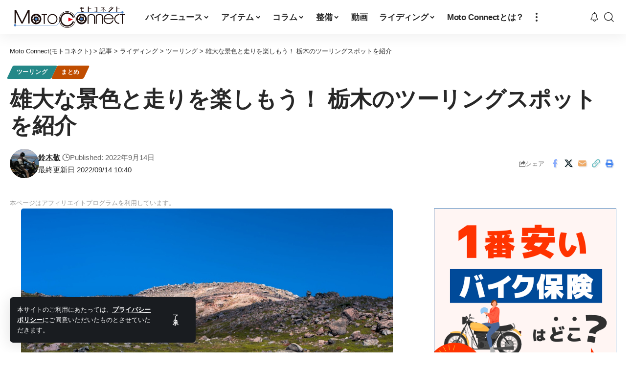

--- FILE ---
content_type: text/html; charset=UTF-8
request_url: https://moto-connect.com/tochigi/
body_size: 46174
content:
<!DOCTYPE html>
<html lang="ja" prefix="og: https://ogp.me/ns#">
<head>
    <meta charset="UTF-8" />
    <meta http-equiv="X-UA-Compatible" content="IE=edge" />
	<meta name="viewport" content="width=device-width, initial-scale=1.0" />
    <link rel="profile" href="https://gmpg.org/xfn/11" />
	
<!-- Search Engine Optimization by Rank Math - https://rankmath.com/ -->
<title>雄大な景色と走りを楽しもう！ 栃木のツーリングスポットを紹介 - Moto Connect(モトコネクト)</title>
<meta name="description" content="この記事では、栃木に行ったら走りたいおすすめツーリングスポットを、国道や県道を軸に紹介します。"/>
<meta name="robots" content="follow, index, max-snippet:-1, max-video-preview:-1, max-image-preview:large"/>
<link rel="canonical" href="https://moto-connect.com/tochigi/" />
<meta property="og:locale" content="ja_JP" />
<meta property="og:type" content="article" />
<meta property="og:title" content="雄大な景色と走りを楽しもう！ 栃木のツーリングスポットを紹介 - Moto Connect(モトコネクト)" />
<meta property="og:description" content="この記事では、栃木に行ったら走りたいおすすめツーリングスポットを、国道や県道を軸に紹介します。" />
<meta property="og:url" content="https://moto-connect.com/tochigi/" />
<meta property="og:site_name" content="Moto Connect(モトコネクト)" />
<meta property="article:tag" content="ツーリング" />
<meta property="article:tag" content="ツーリングスポット" />
<meta property="article:tag" content="まとめ" />
<meta property="article:tag" content="栃木" />
<meta property="article:section" content="ツーリング" />
<meta property="og:image" content="https://moto-connect.com/wp-content/uploads/2022/09/cropRD2020322E114-1.jpg" />
<meta property="og:image:secure_url" content="https://moto-connect.com/wp-content/uploads/2022/09/cropRD2020322E114-1.jpg" />
<meta property="og:image:width" content="1200" />
<meta property="og:image:height" content="630" />
<meta property="og:image:alt" content="雄大な景色と走りを楽しもう！ 栃木のツーリングスポットを紹介" />
<meta property="og:image:type" content="image/jpeg" />
<meta property="article:published_time" content="2022-09-14T12:00:18+09:00" />
<meta name="twitter:card" content="summary_large_image" />
<meta name="twitter:title" content="雄大な景色と走りを楽しもう！ 栃木のツーリングスポットを紹介 - Moto Connect(モトコネクト)" />
<meta name="twitter:description" content="この記事では、栃木に行ったら走りたいおすすめツーリングスポットを、国道や県道を軸に紹介します。" />
<meta name="twitter:image" content="https://moto-connect.com/wp-content/uploads/2022/09/cropRD2020322E114-1.jpg" />
<meta name="twitter:label1" content="によって書かれた" />
<meta name="twitter:data1" content="鈴木敬" />
<meta name="twitter:label2" content="読む時間" />
<meta name="twitter:data2" content="1分" />
<script type="application/ld+json" class="rank-math-schema">{"@context":"https://schema.org","@graph":[{"@type":["NewsMediaOrganization","Organization"],"@id":"https://moto-connect.com/#organization","name":"Moto Connect(\u30e2\u30c8\u30b3\u30cd\u30af\u30c8)","url":"https://moto-connect.com","logo":{"@type":"ImageObject","@id":"https://moto-connect.com/#logo","url":"https://moto-connect.com/wp-content/uploads/2021/04/cropped-moto_connect_logo_squ_1080_1080.jpg","contentUrl":"https://moto-connect.com/wp-content/uploads/2021/04/cropped-moto_connect_logo_squ_1080_1080.jpg","caption":"Moto Connect(\u30e2\u30c8\u30b3\u30cd\u30af\u30c8)","inLanguage":"ja","width":"512","height":"512"}},{"@type":"WebSite","@id":"https://moto-connect.com/#website","url":"https://moto-connect.com","name":"Moto Connect(\u30e2\u30c8\u30b3\u30cd\u30af\u30c8)","publisher":{"@id":"https://moto-connect.com/#organization"},"inLanguage":"ja"},{"@type":"ImageObject","@id":"https://moto-connect.com/wp-content/uploads/2022/09/cropRD2020322E114-1.jpg","url":"https://moto-connect.com/wp-content/uploads/2022/09/cropRD2020322E114-1.jpg","width":"1200","height":"630","inLanguage":"ja"},{"@type":"WebPage","@id":"https://moto-connect.com/tochigi/#webpage","url":"https://moto-connect.com/tochigi/","name":"\u96c4\u5927\u306a\u666f\u8272\u3068\u8d70\u308a\u3092\u697d\u3057\u3082\u3046\uff01 \u6803\u6728\u306e\u30c4\u30fc\u30ea\u30f3\u30b0\u30b9\u30dd\u30c3\u30c8\u3092\u7d39\u4ecb - Moto Connect(\u30e2\u30c8\u30b3\u30cd\u30af\u30c8)","datePublished":"2022-09-14T12:00:18+09:00","dateModified":"2022-09-14T12:00:18+09:00","isPartOf":{"@id":"https://moto-connect.com/#website"},"primaryImageOfPage":{"@id":"https://moto-connect.com/wp-content/uploads/2022/09/cropRD2020322E114-1.jpg"},"inLanguage":"ja"},{"@type":"Person","@id":"https://moto-connect.com/author/suzukikei0816/","name":"\u9234\u6728\u656c","url":"https://moto-connect.com/author/suzukikei0816/","image":{"@type":"ImageObject","@id":"https://secure.gravatar.com/avatar/8546bb1c810bac669e05fef9d7087862d1ba4e44fd11ad24b8e55387626dce7a?s=96&amp;d=mm&amp;r=g","url":"https://secure.gravatar.com/avatar/8546bb1c810bac669e05fef9d7087862d1ba4e44fd11ad24b8e55387626dce7a?s=96&amp;d=mm&amp;r=g","caption":"\u9234\u6728\u656c","inLanguage":"ja"},"worksFor":{"@id":"https://moto-connect.com/#organization"}},{"@type":"BlogPosting","headline":"\u96c4\u5927\u306a\u666f\u8272\u3068\u8d70\u308a\u3092\u697d\u3057\u3082\u3046\uff01 \u6803\u6728\u306e\u30c4\u30fc\u30ea\u30f3\u30b0\u30b9\u30dd\u30c3\u30c8\u3092\u7d39\u4ecb - Moto Connect(\u30e2\u30c8\u30b3\u30cd\u30af\u30c8)","datePublished":"2022-09-14T12:00:18+09:00","dateModified":"2022-09-14T12:00:18+09:00","articleSection":"\u30c4\u30fc\u30ea\u30f3\u30b0, \u307e\u3068\u3081","author":{"@id":"https://moto-connect.com/author/suzukikei0816/","name":"\u9234\u6728\u656c"},"publisher":{"@id":"https://moto-connect.com/#organization"},"description":"\u3053\u306e\u8a18\u4e8b\u3067\u306f\u3001\u6803\u6728\u306b\u884c\u3063\u305f\u3089\u8d70\u308a\u305f\u3044\u304a\u3059\u3059\u3081\u30c4\u30fc\u30ea\u30f3\u30b0\u30b9\u30dd\u30c3\u30c8\u3092\u3001\u56fd\u9053\u3084\u770c\u9053\u3092\u8ef8\u306b\u7d39\u4ecb\u3057\u307e\u3059\u3002","name":"\u96c4\u5927\u306a\u666f\u8272\u3068\u8d70\u308a\u3092\u697d\u3057\u3082\u3046\uff01 \u6803\u6728\u306e\u30c4\u30fc\u30ea\u30f3\u30b0\u30b9\u30dd\u30c3\u30c8\u3092\u7d39\u4ecb - Moto Connect(\u30e2\u30c8\u30b3\u30cd\u30af\u30c8)","@id":"https://moto-connect.com/tochigi/#richSnippet","isPartOf":{"@id":"https://moto-connect.com/tochigi/#webpage"},"image":{"@id":"https://moto-connect.com/wp-content/uploads/2022/09/cropRD2020322E114-1.jpg"},"inLanguage":"ja","mainEntityOfPage":{"@id":"https://moto-connect.com/tochigi/#webpage"}}]}</script>
<!-- /Rank Math WordPress SEO プラグイン -->

<link rel='dns-prefetch' href='//unpkg.com' />

<link rel="alternate" type="application/rss+xml" title="Moto Connect(モトコネクト) &raquo; フィード" href="https://moto-connect.com/feed/" />
<link rel="alternate" type="application/rss+xml" title="Moto Connect(モトコネクト) &raquo; コメントフィード" href="https://moto-connect.com/comments/feed/" />
<script id="wpp-js" src="https://moto-connect.com/wp-content/plugins/wordpress-popular-posts/assets/js/wpp.min.js?ver=7.3.6" data-sampling="1" data-sampling-rate="100" data-api-url="https://moto-connect.com/wp-json/wordpress-popular-posts" data-post-id="17896" data-token="10ff8a31f6" data-lang="0" data-debug="0"></script>
<link rel="alternate" type="application/rss+xml" title="Moto Connect(モトコネクト) &raquo; 雄大な景色と走りを楽しもう！ 栃木のツーリングスポットを紹介 のコメントのフィード" href="https://moto-connect.com/tochigi/feed/" />
<link rel="alternate" title="oEmbed (JSON)" type="application/json+oembed" href="https://moto-connect.com/wp-json/oembed/1.0/embed?url=https%3A%2F%2Fmoto-connect.com%2Ftochigi%2F" />
<link rel="alternate" title="oEmbed (XML)" type="text/xml+oembed" href="https://moto-connect.com/wp-json/oembed/1.0/embed?url=https%3A%2F%2Fmoto-connect.com%2Ftochigi%2F&#038;format=xml" />
			<link rel="pingback" href="https://moto-connect.com/xmlrpc.php" />
		<script type="application/ld+json">{
    "@context": "https://schema.org",
    "@type": "Organization",
    "legalName": "Moto Connect(\u30e2\u30c8\u30b3\u30cd\u30af\u30c8)",
    "url": "https://moto-connect.com/",
    "logo": "https://moto-connect.com/wp-content/uploads/2023/01/logo.svg",
    "sameAs": [
        "https://www.facebook.com/MotoConnect%E3%83%A2%E3%83%88%E3%82%B3%E3%83%8D%E3%82%AF%E3%83%88-100509955491394/",
        "https://twitter.com/motoconnectweb",
        "https://www.instagram.com/motoconnect.web/"
    ]
}</script>
<style id='wp-img-auto-sizes-contain-inline-css'>
img:is([sizes=auto i],[sizes^="auto," i]){contain-intrinsic-size:3000px 1500px}
/*# sourceURL=wp-img-auto-sizes-contain-inline-css */
</style>
<style id='wp-emoji-styles-inline-css'>

	img.wp-smiley, img.emoji {
		display: inline !important;
		border: none !important;
		box-shadow: none !important;
		height: 1em !important;
		width: 1em !important;
		margin: 0 0.07em !important;
		vertical-align: -0.1em !important;
		background: none !important;
		padding: 0 !important;
	}
/*# sourceURL=wp-emoji-styles-inline-css */
</style>
<link rel='stylesheet' id='wp-block-library-css' href='https://moto-connect.com/wp-includes/css/dist/block-library/style.min.css?ver=6.9' media='all' />
<style id='wp-block-library-inline-css'>
.vk-cols--reverse{flex-direction:row-reverse}.vk-cols--hasbtn{margin-bottom:0}.vk-cols--hasbtn>.row>.vk_gridColumn_item,.vk-cols--hasbtn>.wp-block-column{position:relative;padding-bottom:3em}.vk-cols--hasbtn>.row>.vk_gridColumn_item>.wp-block-buttons,.vk-cols--hasbtn>.row>.vk_gridColumn_item>.vk_button,.vk-cols--hasbtn>.wp-block-column>.wp-block-buttons,.vk-cols--hasbtn>.wp-block-column>.vk_button{position:absolute;bottom:0;width:100%}.vk-cols--fit.wp-block-columns{gap:0}.vk-cols--fit.wp-block-columns,.vk-cols--fit.wp-block-columns:not(.is-not-stacked-on-mobile){margin-top:0;margin-bottom:0;justify-content:space-between}.vk-cols--fit.wp-block-columns>.wp-block-column *:last-child,.vk-cols--fit.wp-block-columns:not(.is-not-stacked-on-mobile)>.wp-block-column *:last-child{margin-bottom:0}.vk-cols--fit.wp-block-columns>.wp-block-column>.wp-block-cover,.vk-cols--fit.wp-block-columns:not(.is-not-stacked-on-mobile)>.wp-block-column>.wp-block-cover{margin-top:0}.vk-cols--fit.wp-block-columns.has-background,.vk-cols--fit.wp-block-columns:not(.is-not-stacked-on-mobile).has-background{padding:0}@media(max-width: 599px){.vk-cols--fit.wp-block-columns:not(.has-background)>.wp-block-column:not(.has-background),.vk-cols--fit.wp-block-columns:not(.is-not-stacked-on-mobile):not(.has-background)>.wp-block-column:not(.has-background){padding-left:0 !important;padding-right:0 !important}}@media(min-width: 782px){.vk-cols--fit.wp-block-columns .block-editor-block-list__block.wp-block-column:not(:first-child),.vk-cols--fit.wp-block-columns>.wp-block-column:not(:first-child),.vk-cols--fit.wp-block-columns:not(.is-not-stacked-on-mobile) .block-editor-block-list__block.wp-block-column:not(:first-child),.vk-cols--fit.wp-block-columns:not(.is-not-stacked-on-mobile)>.wp-block-column:not(:first-child){margin-left:0}}@media(min-width: 600px)and (max-width: 781px){.vk-cols--fit.wp-block-columns .wp-block-column:nth-child(2n),.vk-cols--fit.wp-block-columns:not(.is-not-stacked-on-mobile) .wp-block-column:nth-child(2n){margin-left:0}.vk-cols--fit.wp-block-columns .wp-block-column:not(:only-child),.vk-cols--fit.wp-block-columns:not(.is-not-stacked-on-mobile) .wp-block-column:not(:only-child){flex-basis:50% !important}}.vk-cols--fit--gap1.wp-block-columns{gap:1px}@media(min-width: 600px)and (max-width: 781px){.vk-cols--fit--gap1.wp-block-columns .wp-block-column:not(:only-child){flex-basis:calc(50% - 1px) !important}}.vk-cols--fit.vk-cols--grid>.block-editor-block-list__block,.vk-cols--fit.vk-cols--grid>.wp-block-column,.vk-cols--fit.vk-cols--grid:not(.is-not-stacked-on-mobile)>.block-editor-block-list__block,.vk-cols--fit.vk-cols--grid:not(.is-not-stacked-on-mobile)>.wp-block-column{flex-basis:50%;box-sizing:border-box}@media(max-width: 599px){.vk-cols--fit.vk-cols--grid.vk-cols--grid--alignfull>.wp-block-column:nth-child(2)>.wp-block-cover,.vk-cols--fit.vk-cols--grid.vk-cols--grid--alignfull>.wp-block-column:nth-child(2)>.vk_outer,.vk-cols--fit.vk-cols--grid:not(.is-not-stacked-on-mobile).vk-cols--grid--alignfull>.wp-block-column:nth-child(2)>.wp-block-cover,.vk-cols--fit.vk-cols--grid:not(.is-not-stacked-on-mobile).vk-cols--grid--alignfull>.wp-block-column:nth-child(2)>.vk_outer{width:100vw;margin-right:calc((100% - 100vw)/2);margin-left:calc((100% - 100vw)/2)}}@media(min-width: 600px){.vk-cols--fit.vk-cols--grid.vk-cols--grid--alignfull>.wp-block-column:nth-child(2)>.wp-block-cover,.vk-cols--fit.vk-cols--grid.vk-cols--grid--alignfull>.wp-block-column:nth-child(2)>.vk_outer,.vk-cols--fit.vk-cols--grid:not(.is-not-stacked-on-mobile).vk-cols--grid--alignfull>.wp-block-column:nth-child(2)>.wp-block-cover,.vk-cols--fit.vk-cols--grid:not(.is-not-stacked-on-mobile).vk-cols--grid--alignfull>.wp-block-column:nth-child(2)>.vk_outer{margin-right:calc(100% - 50vw);width:50vw}}@media(min-width: 600px){.vk-cols--fit.vk-cols--grid.vk-cols--grid--alignfull.vk-cols--reverse>.wp-block-column,.vk-cols--fit.vk-cols--grid:not(.is-not-stacked-on-mobile).vk-cols--grid--alignfull.vk-cols--reverse>.wp-block-column{margin-left:0;margin-right:0}.vk-cols--fit.vk-cols--grid.vk-cols--grid--alignfull.vk-cols--reverse>.wp-block-column:nth-child(2)>.wp-block-cover,.vk-cols--fit.vk-cols--grid.vk-cols--grid--alignfull.vk-cols--reverse>.wp-block-column:nth-child(2)>.vk_outer,.vk-cols--fit.vk-cols--grid:not(.is-not-stacked-on-mobile).vk-cols--grid--alignfull.vk-cols--reverse>.wp-block-column:nth-child(2)>.wp-block-cover,.vk-cols--fit.vk-cols--grid:not(.is-not-stacked-on-mobile).vk-cols--grid--alignfull.vk-cols--reverse>.wp-block-column:nth-child(2)>.vk_outer{margin-left:calc(100% - 50vw)}}.vk-cols--menu h2,.vk-cols--menu h3,.vk-cols--menu h4,.vk-cols--menu h5{margin-bottom:.2em;text-shadow:#000 0 0 10px}.vk-cols--menu h2:first-child,.vk-cols--menu h3:first-child,.vk-cols--menu h4:first-child,.vk-cols--menu h5:first-child{margin-top:0}.vk-cols--menu p{margin-bottom:1rem;text-shadow:#000 0 0 10px}.vk-cols--menu .wp-block-cover__inner-container:last-child{margin-bottom:0}.vk-cols--fitbnrs .wp-block-column .wp-block-cover:hover img{filter:unset}.vk-cols--fitbnrs .wp-block-column .wp-block-cover:hover{background-color:unset}.vk-cols--fitbnrs .wp-block-column .wp-block-cover:hover .wp-block-cover__image-background{filter:unset !important}.vk-cols--fitbnrs .wp-block-cover .wp-block-cover__inner-container{position:absolute;height:100%;width:100%}.vk-cols--fitbnrs .vk_button{height:100%;margin:0}.vk-cols--fitbnrs .vk_button .vk_button_btn,.vk-cols--fitbnrs .vk_button .btn{height:100%;width:100%;border:none;box-shadow:none;background-color:unset !important;transition:unset}.vk-cols--fitbnrs .vk_button .vk_button_btn:hover,.vk-cols--fitbnrs .vk_button .btn:hover{transition:unset}.vk-cols--fitbnrs .vk_button .vk_button_btn:after,.vk-cols--fitbnrs .vk_button .btn:after{border:none}.vk-cols--fitbnrs .vk_button .vk_button_link_txt{width:100%;position:absolute;top:50%;left:50%;transform:translateY(-50%) translateX(-50%);font-size:2rem;text-shadow:#000 0 0 10px}.vk-cols--fitbnrs .vk_button .vk_button_link_subCaption{width:100%;position:absolute;top:calc(50% + 2.2em);left:50%;transform:translateY(-50%) translateX(-50%);text-shadow:#000 0 0 10px}@media(min-width: 992px){.vk-cols--media.wp-block-columns{gap:3rem}}.vk-fit-map figure{margin-bottom:0}.vk-fit-map iframe{position:relative;margin-bottom:0;display:block;max-height:400px;width:100vw}.vk-fit-map:is(.alignfull,.alignwide) div{max-width:100%}.vk-table--th--width25 :where(tr>*:first-child){width:25%}.vk-table--th--width30 :where(tr>*:first-child){width:30%}.vk-table--th--width35 :where(tr>*:first-child){width:35%}.vk-table--th--width40 :where(tr>*:first-child){width:40%}.vk-table--th--bg-bright :where(tr>*:first-child){background-color:var(--wp--preset--color--bg-secondary, rgba(0, 0, 0, 0.05))}@media(max-width: 599px){.vk-table--mobile-block :is(th,td){width:100%;display:block}.vk-table--mobile-block.wp-block-table table :is(th,td){border-top:none}}.vk-table--width--th25 :where(tr>*:first-child){width:25%}.vk-table--width--th30 :where(tr>*:first-child){width:30%}.vk-table--width--th35 :where(tr>*:first-child){width:35%}.vk-table--width--th40 :where(tr>*:first-child){width:40%}.no-margin{margin:0}@media(max-width: 599px){.wp-block-image.vk-aligncenter--mobile>.alignright{float:none;margin-left:auto;margin-right:auto}.vk-no-padding-horizontal--mobile{padding-left:0 !important;padding-right:0 !important}}
/* VK Color Palettes */
/*# sourceURL=wp-block-library-inline-css */
</style>
<style id='classic-theme-styles-inline-css'>
/*! This file is auto-generated */
.wp-block-button__link{color:#fff;background-color:#32373c;border-radius:9999px;box-shadow:none;text-decoration:none;padding:calc(.667em + 2px) calc(1.333em + 2px);font-size:1.125em}.wp-block-file__button{background:#32373c;color:#fff;text-decoration:none}
/*# sourceURL=/wp-includes/css/classic-themes.min.css */
</style>
<style id='rinkerg-gutenberg-rinker-style-inline-css'>
.wp-block-create-block-block{background-color:#21759b;color:#fff;padding:2px}

/*# sourceURL=https://moto-connect.com/wp-content/plugins/yyi-rinker/block/build/style-index.css */
</style>
<link data-minify="1" rel='stylesheet' id='foxiz-elements-css' href='https://moto-connect.com/wp-content/cache/min/1/wp-content/plugins/foxiz-core/lib/foxiz-elements/public/style.css?ver=1768801180' media='all' />
<link data-minify="1" rel='stylesheet' id='vk-components-style-css' href='https://moto-connect.com/wp-content/cache/min/1/wp-content/plugins/vk-blocks/vendor/vektor-inc/vk-component/src/assets/css/vk-components.css?ver=1768801180' media='all' />
<style id='global-styles-inline-css'>
:root{--wp--preset--aspect-ratio--square: 1;--wp--preset--aspect-ratio--4-3: 4/3;--wp--preset--aspect-ratio--3-4: 3/4;--wp--preset--aspect-ratio--3-2: 3/2;--wp--preset--aspect-ratio--2-3: 2/3;--wp--preset--aspect-ratio--16-9: 16/9;--wp--preset--aspect-ratio--9-16: 9/16;--wp--preset--color--black: #000000;--wp--preset--color--cyan-bluish-gray: #abb8c3;--wp--preset--color--white: #ffffff;--wp--preset--color--pale-pink: #f78da7;--wp--preset--color--vivid-red: #cf2e2e;--wp--preset--color--luminous-vivid-orange: #ff6900;--wp--preset--color--luminous-vivid-amber: #fcb900;--wp--preset--color--light-green-cyan: #7bdcb5;--wp--preset--color--vivid-green-cyan: #00d084;--wp--preset--color--pale-cyan-blue: #8ed1fc;--wp--preset--color--vivid-cyan-blue: #0693e3;--wp--preset--color--vivid-purple: #9b51e0;--wp--preset--gradient--vivid-cyan-blue-to-vivid-purple: linear-gradient(135deg,rgb(6,147,227) 0%,rgb(155,81,224) 100%);--wp--preset--gradient--light-green-cyan-to-vivid-green-cyan: linear-gradient(135deg,rgb(122,220,180) 0%,rgb(0,208,130) 100%);--wp--preset--gradient--luminous-vivid-amber-to-luminous-vivid-orange: linear-gradient(135deg,rgb(252,185,0) 0%,rgb(255,105,0) 100%);--wp--preset--gradient--luminous-vivid-orange-to-vivid-red: linear-gradient(135deg,rgb(255,105,0) 0%,rgb(207,46,46) 100%);--wp--preset--gradient--very-light-gray-to-cyan-bluish-gray: linear-gradient(135deg,rgb(238,238,238) 0%,rgb(169,184,195) 100%);--wp--preset--gradient--cool-to-warm-spectrum: linear-gradient(135deg,rgb(74,234,220) 0%,rgb(151,120,209) 20%,rgb(207,42,186) 40%,rgb(238,44,130) 60%,rgb(251,105,98) 80%,rgb(254,248,76) 100%);--wp--preset--gradient--blush-light-purple: linear-gradient(135deg,rgb(255,206,236) 0%,rgb(152,150,240) 100%);--wp--preset--gradient--blush-bordeaux: linear-gradient(135deg,rgb(254,205,165) 0%,rgb(254,45,45) 50%,rgb(107,0,62) 100%);--wp--preset--gradient--luminous-dusk: linear-gradient(135deg,rgb(255,203,112) 0%,rgb(199,81,192) 50%,rgb(65,88,208) 100%);--wp--preset--gradient--pale-ocean: linear-gradient(135deg,rgb(255,245,203) 0%,rgb(182,227,212) 50%,rgb(51,167,181) 100%);--wp--preset--gradient--electric-grass: linear-gradient(135deg,rgb(202,248,128) 0%,rgb(113,206,126) 100%);--wp--preset--gradient--midnight: linear-gradient(135deg,rgb(2,3,129) 0%,rgb(40,116,252) 100%);--wp--preset--font-size--small: 13px;--wp--preset--font-size--medium: 20px;--wp--preset--font-size--large: 36px;--wp--preset--font-size--x-large: 42px;--wp--preset--spacing--20: 0.44rem;--wp--preset--spacing--30: 0.67rem;--wp--preset--spacing--40: 1rem;--wp--preset--spacing--50: 1.5rem;--wp--preset--spacing--60: 2.25rem;--wp--preset--spacing--70: 3.38rem;--wp--preset--spacing--80: 5.06rem;--wp--preset--shadow--natural: 6px 6px 9px rgba(0, 0, 0, 0.2);--wp--preset--shadow--deep: 12px 12px 50px rgba(0, 0, 0, 0.4);--wp--preset--shadow--sharp: 6px 6px 0px rgba(0, 0, 0, 0.2);--wp--preset--shadow--outlined: 6px 6px 0px -3px rgb(255, 255, 255), 6px 6px rgb(0, 0, 0);--wp--preset--shadow--crisp: 6px 6px 0px rgb(0, 0, 0);}:where(.is-layout-flex){gap: 0.5em;}:where(.is-layout-grid){gap: 0.5em;}body .is-layout-flex{display: flex;}.is-layout-flex{flex-wrap: wrap;align-items: center;}.is-layout-flex > :is(*, div){margin: 0;}body .is-layout-grid{display: grid;}.is-layout-grid > :is(*, div){margin: 0;}:where(.wp-block-columns.is-layout-flex){gap: 2em;}:where(.wp-block-columns.is-layout-grid){gap: 2em;}:where(.wp-block-post-template.is-layout-flex){gap: 1.25em;}:where(.wp-block-post-template.is-layout-grid){gap: 1.25em;}.has-black-color{color: var(--wp--preset--color--black) !important;}.has-cyan-bluish-gray-color{color: var(--wp--preset--color--cyan-bluish-gray) !important;}.has-white-color{color: var(--wp--preset--color--white) !important;}.has-pale-pink-color{color: var(--wp--preset--color--pale-pink) !important;}.has-vivid-red-color{color: var(--wp--preset--color--vivid-red) !important;}.has-luminous-vivid-orange-color{color: var(--wp--preset--color--luminous-vivid-orange) !important;}.has-luminous-vivid-amber-color{color: var(--wp--preset--color--luminous-vivid-amber) !important;}.has-light-green-cyan-color{color: var(--wp--preset--color--light-green-cyan) !important;}.has-vivid-green-cyan-color{color: var(--wp--preset--color--vivid-green-cyan) !important;}.has-pale-cyan-blue-color{color: var(--wp--preset--color--pale-cyan-blue) !important;}.has-vivid-cyan-blue-color{color: var(--wp--preset--color--vivid-cyan-blue) !important;}.has-vivid-purple-color{color: var(--wp--preset--color--vivid-purple) !important;}.has-black-background-color{background-color: var(--wp--preset--color--black) !important;}.has-cyan-bluish-gray-background-color{background-color: var(--wp--preset--color--cyan-bluish-gray) !important;}.has-white-background-color{background-color: var(--wp--preset--color--white) !important;}.has-pale-pink-background-color{background-color: var(--wp--preset--color--pale-pink) !important;}.has-vivid-red-background-color{background-color: var(--wp--preset--color--vivid-red) !important;}.has-luminous-vivid-orange-background-color{background-color: var(--wp--preset--color--luminous-vivid-orange) !important;}.has-luminous-vivid-amber-background-color{background-color: var(--wp--preset--color--luminous-vivid-amber) !important;}.has-light-green-cyan-background-color{background-color: var(--wp--preset--color--light-green-cyan) !important;}.has-vivid-green-cyan-background-color{background-color: var(--wp--preset--color--vivid-green-cyan) !important;}.has-pale-cyan-blue-background-color{background-color: var(--wp--preset--color--pale-cyan-blue) !important;}.has-vivid-cyan-blue-background-color{background-color: var(--wp--preset--color--vivid-cyan-blue) !important;}.has-vivid-purple-background-color{background-color: var(--wp--preset--color--vivid-purple) !important;}.has-black-border-color{border-color: var(--wp--preset--color--black) !important;}.has-cyan-bluish-gray-border-color{border-color: var(--wp--preset--color--cyan-bluish-gray) !important;}.has-white-border-color{border-color: var(--wp--preset--color--white) !important;}.has-pale-pink-border-color{border-color: var(--wp--preset--color--pale-pink) !important;}.has-vivid-red-border-color{border-color: var(--wp--preset--color--vivid-red) !important;}.has-luminous-vivid-orange-border-color{border-color: var(--wp--preset--color--luminous-vivid-orange) !important;}.has-luminous-vivid-amber-border-color{border-color: var(--wp--preset--color--luminous-vivid-amber) !important;}.has-light-green-cyan-border-color{border-color: var(--wp--preset--color--light-green-cyan) !important;}.has-vivid-green-cyan-border-color{border-color: var(--wp--preset--color--vivid-green-cyan) !important;}.has-pale-cyan-blue-border-color{border-color: var(--wp--preset--color--pale-cyan-blue) !important;}.has-vivid-cyan-blue-border-color{border-color: var(--wp--preset--color--vivid-cyan-blue) !important;}.has-vivid-purple-border-color{border-color: var(--wp--preset--color--vivid-purple) !important;}.has-vivid-cyan-blue-to-vivid-purple-gradient-background{background: var(--wp--preset--gradient--vivid-cyan-blue-to-vivid-purple) !important;}.has-light-green-cyan-to-vivid-green-cyan-gradient-background{background: var(--wp--preset--gradient--light-green-cyan-to-vivid-green-cyan) !important;}.has-luminous-vivid-amber-to-luminous-vivid-orange-gradient-background{background: var(--wp--preset--gradient--luminous-vivid-amber-to-luminous-vivid-orange) !important;}.has-luminous-vivid-orange-to-vivid-red-gradient-background{background: var(--wp--preset--gradient--luminous-vivid-orange-to-vivid-red) !important;}.has-very-light-gray-to-cyan-bluish-gray-gradient-background{background: var(--wp--preset--gradient--very-light-gray-to-cyan-bluish-gray) !important;}.has-cool-to-warm-spectrum-gradient-background{background: var(--wp--preset--gradient--cool-to-warm-spectrum) !important;}.has-blush-light-purple-gradient-background{background: var(--wp--preset--gradient--blush-light-purple) !important;}.has-blush-bordeaux-gradient-background{background: var(--wp--preset--gradient--blush-bordeaux) !important;}.has-luminous-dusk-gradient-background{background: var(--wp--preset--gradient--luminous-dusk) !important;}.has-pale-ocean-gradient-background{background: var(--wp--preset--gradient--pale-ocean) !important;}.has-electric-grass-gradient-background{background: var(--wp--preset--gradient--electric-grass) !important;}.has-midnight-gradient-background{background: var(--wp--preset--gradient--midnight) !important;}.has-small-font-size{font-size: var(--wp--preset--font-size--small) !important;}.has-medium-font-size{font-size: var(--wp--preset--font-size--medium) !important;}.has-large-font-size{font-size: var(--wp--preset--font-size--large) !important;}.has-x-large-font-size{font-size: var(--wp--preset--font-size--x-large) !important;}
:where(.wp-block-post-template.is-layout-flex){gap: 1.25em;}:where(.wp-block-post-template.is-layout-grid){gap: 1.25em;}
:where(.wp-block-term-template.is-layout-flex){gap: 1.25em;}:where(.wp-block-term-template.is-layout-grid){gap: 1.25em;}
:where(.wp-block-columns.is-layout-flex){gap: 2em;}:where(.wp-block-columns.is-layout-grid){gap: 2em;}
:root :where(.wp-block-pullquote){font-size: 1.5em;line-height: 1.6;}
/*# sourceURL=global-styles-inline-css */
</style>
<link data-minify="1" rel='stylesheet' id='amagetti_style-css' href='https://moto-connect.com/wp-content/cache/min/1/wp-content/plugins/amagetti/amagetti.css?ver=1768801180' media='all' />
<link data-minify="1" rel='stylesheet' id='swiper_style-css' href='https://moto-connect.com/wp-content/cache/min/1/wp-content/plugins/amagetti/swiper.min-custom.css?ver=1768801180' media='all' />
<link data-minify="1" rel='stylesheet' id='liquid-connect-css' href='https://moto-connect.com/wp-content/cache/min/1/wp-content/plugins/liquid-connect/css/style.css?ver=1768801180' media='all' />
<link rel='stylesheet' id='pz-linkcard-css-css' href='//moto-connect.com/wp-content/uploads/pz-linkcard/style/style.min.css?ver=2.5.8.3' media='all' />
<link data-minify="1" rel='stylesheet' id='set_vk_post_autor_css-css' href='https://moto-connect.com/wp-content/cache/min/1/wp-content/plugins/vk-post-author-display/assets/css/vk-post-author.css?ver=1768801185' media='all' />
<link data-minify="1" rel='stylesheet' id='vk-swiper-style-css' href='https://moto-connect.com/wp-content/cache/min/1/wp-content/plugins/vk-blocks/vendor/vektor-inc/vk-swiper/src/assets/css/swiper-bundle.min.css?ver=1768801180' media='all' />
<link data-minify="1" rel='stylesheet' id='vkblocks-bootstrap-css' href='https://moto-connect.com/wp-content/cache/min/1/wp-content/plugins/vk-blocks/build/bootstrap_vk_using.css?ver=1768801180' media='all' />
<link data-minify="1" rel='stylesheet' id='wordpress-popular-posts-css-css' href='https://moto-connect.com/wp-content/cache/min/1/wp-content/plugins/wordpress-popular-posts/assets/css/wpp.css?ver=1768801180' media='all' />
<link data-minify="1" rel='stylesheet' id='yyi_rinker_stylesheet-css' href='https://moto-connect.com/wp-content/cache/min/1/wp-content/plugins/yyi-rinker/css/style.css?ver=1768801180' media='all' />
<link data-minify="1" rel='stylesheet' id='scrollhint-css' href='https://moto-connect.com/wp-content/cache/min/1/scroll-hint@latest/css/scroll-hint.css?ver=1768801181' media='all' />
<link data-minify="1" rel='stylesheet' id='vk-font-awesome-css' href='https://moto-connect.com/wp-content/cache/min/1/wp-content/plugins/vk-post-author-display/vendor/vektor-inc/font-awesome-versions/src/font-awesome/css/all.min.css?ver=1768801181' media='all' />
<link data-minify="1" rel='stylesheet' id='vk-blocks-build-css-css' href='https://moto-connect.com/wp-content/cache/min/1/wp-content/plugins/vk-blocks/build/block-build.css?ver=1768801181' media='all' />
<style id='vk-blocks-build-css-inline-css'>
:root { --vk-size-text: 16px; /* --vk-color-primary is deprecated. */ --vk-color-primary:#337ab7; }

	:root {
		--vk_image-mask-circle: url(https://moto-connect.com/wp-content/plugins/vk-blocks/inc/vk-blocks/images/circle.svg);
		--vk_image-mask-wave01: url(https://moto-connect.com/wp-content/plugins/vk-blocks/inc/vk-blocks/images/wave01.svg);
		--vk_image-mask-wave02: url(https://moto-connect.com/wp-content/plugins/vk-blocks/inc/vk-blocks/images/wave02.svg);
		--vk_image-mask-wave03: url(https://moto-connect.com/wp-content/plugins/vk-blocks/inc/vk-blocks/images/wave03.svg);
		--vk_image-mask-wave04: url(https://moto-connect.com/wp-content/plugins/vk-blocks/inc/vk-blocks/images/wave04.svg);
	}
	

	:root {

		--vk-balloon-border-width:1px;

		--vk-balloon-speech-offset:-12px;
	}
	

	:root {
		--vk_flow-arrow: url(https://moto-connect.com/wp-content/plugins/vk-blocks/inc/vk-blocks/images/arrow_bottom.svg);
	}
	
/*# sourceURL=vk-blocks-build-css-inline-css */
</style>
<link rel='stylesheet' id='fancybox-css' href='https://moto-connect.com/wp-content/plugins/easy-fancybox/fancybox/1.5.4/jquery.fancybox.min.css?ver=6.9' media='screen' />
<style id='fancybox-inline-css'>
#fancybox-outer{background:#ffffff}#fancybox-content{background:#ffffff;border-color:#ffffff;color:#000000;}#fancybox-title,#fancybox-title-float-main{color:#fff}
/*# sourceURL=fancybox-inline-css */
</style>
<link data-minify="1" rel='stylesheet' id='pochipp-front-css' href='https://moto-connect.com/wp-content/cache/min/1/wp-content/plugins/pochipp/dist/css/style.css?ver=1768801181' media='all' />
<link data-minify="1" rel='stylesheet' id='elementor-icons-css' href='https://moto-connect.com/wp-content/cache/min/1/wp-content/plugins/elementor/assets/lib/eicons/css/elementor-icons.min.css?ver=1768801185' media='all' />
<link rel='stylesheet' id='elementor-frontend-css' href='https://moto-connect.com/wp-content/plugins/elementor/assets/css/frontend.min.css?ver=3.34.1' media='all' />
<link rel='stylesheet' id='elementor-post-24329-css' href='https://moto-connect.com/wp-content/uploads/elementor/css/post-24329.css?ver=1768801177' media='all' />
<link rel='stylesheet' id='elementor-post-24906-css' href='https://moto-connect.com/wp-content/uploads/elementor/css/post-24906.css?ver=1768801184' media='all' />
<link rel='stylesheet' id='elementor-post-24712-css' href='https://moto-connect.com/wp-content/uploads/elementor/css/post-24712.css?ver=1768801184' media='all' />
<link data-minify="1" rel='stylesheet' id='foxiz-main-css' href='https://moto-connect.com/wp-content/cache/min/1/wp-content/themes/foxiz/assets/css/main.css?ver=1768801182' media='all' />
<style id='foxiz-main-inline-css'>
:root {--indicator-bg-from :#8224e3;--indicator-bg-to :#c97aff;}[data-theme="dark"].is-hd-4 {--nav-bg: #191c20;--nav-bg-from: #191c20;--nav-bg-to: #191c20;--nav-bg-glass: #191c2011;--nav-bg-glass-from: #191c2011;--nav-bg-glass-to: #191c2011;}.p-category {--cat-highlight : #3f3f3f;--cat-highlight-90 : #3f3f3fe6;--cat-fcolor : #ffffff;}[data-theme="dark"] .p-category, .light-scheme .p-category, [data-theme="dark"] .meta-tax, .light-scheme .meta-tax {--cat-highlight : #e2e2e2;--cat-highlight-90 : #e2e2e2e6;--cat-fcolor : #0a0a0a;}:root {--top-site-bg :#000000;--topad-spacing :15px;--hyperlink-line-color :var(--g-color);--mbnav-height :30px;--s-content-width : 760px;--s10-feat-ratio :45%;--s11-feat-ratio :45%;--login-popup-w : 350px;}[data-theme="dark"], .light-scheme {--top-site-bg :#000000; }.search-header:before { background-repeat : no-repeat;background-size : cover;background-image : url(https://foxiz.themeruby.com/default/wp-content/uploads/sites/2/2021/09/search-bg.jpg);background-attachment : scroll;background-position : center center;}[data-theme="dark"] .search-header:before { background-repeat : no-repeat;background-size : cover;background-image : url(https://foxiz.themeruby.com/default/wp-content/uploads/sites/2/2021/09/search-bgd.jpg);background-attachment : scroll;background-position : center center;}.footer-has-bg { background-color : #00000007;}[data-theme="dark"] .footer-has-bg { background-color : #16181c;}.top-site-ad .ad-image { max-width: 1200px; }.yes-hd-transparent .top-site-ad {--top-site-bg :#000000;}#amp-mobile-version-switcher { display: none; }.p-category.category-id-19, .term-i-19 {--cat-highlight : #2694ab;--cat-highlight-90 : #2694abe6;}.category-19 .blog-content {--heading-sub-color : #2694ab;}.is-cbox-19 {--cbox-bg : #2694abe6;}.p-category.category-id-92, .term-i-92 {--cat-highlight : #dd7777;--cat-highlight-90 : #dd7777e6;}.category-92 .blog-content {--heading-sub-color : #dd7777;}.is-cbox-92 {--cbox-bg : #dd7777e6;}.p-category.category-id-42, .term-i-42 {--cat-highlight : #dd7777;--cat-highlight-90 : #dd7777e6;}.category-42 .blog-content {--heading-sub-color : #dd7777;}.is-cbox-42 {--cbox-bg : #dd7777e6;}.p-category.category-id-29, .term-i-29 {--cat-highlight : #c50d66;--cat-highlight-90 : #c50d66e6;}.category-29 .blog-content {--heading-sub-color : #c50d66;}.is-cbox-29 {--cbox-bg : #c50d66e6;}.p-category.category-id-1345, .term-i-1345 {--cat-highlight : #ed5485;--cat-highlight-90 : #ed5485e6;}.category-1345 .blog-content {--heading-sub-color : #ed5485;}.is-cbox-1345 {--cbox-bg : #ed5485e6;}.p-category.category-id-44, .term-i-44 {--cat-highlight : #d65f00;--cat-highlight-90 : #d65f00e6;}.category-44 .blog-content {--heading-sub-color : #d65f00;}.is-cbox-44 {--cbox-bg : #d65f00e6;}.p-category.category-id-49, .term-i-49 {--cat-highlight : #593e1a;--cat-highlight-90 : #593e1ae6;}.category-49 .blog-content {--heading-sub-color : #593e1a;}.is-cbox-49 {--cbox-bg : #593e1ae6;}.p-category.category-id-43, .term-i-43 {--cat-highlight : #a64942;--cat-highlight-90 : #a64942e6;}.category-43 .blog-content {--heading-sub-color : #a64942;}.is-cbox-43 {--cbox-bg : #a64942e6;}.p-category.category-id-7, .term-i-7 {--cat-highlight : #248888;--cat-highlight-90 : #248888e6;}.category-7 .blog-content {--heading-sub-color : #248888;}.is-cbox-7 {--cbox-bg : #248888e6;}.p-category.category-id-4, .term-i-4 {--cat-highlight : #248888;--cat-highlight-90 : #248888e6;}.category-4 .blog-content {--heading-sub-color : #248888;}.is-cbox-4 {--cbox-bg : #248888e6;}.p-category.category-id-41, .term-i-41 {--cat-highlight : #f0b775;--cat-highlight-90 : #f0b775e6;}.category-41 .blog-content {--heading-sub-color : #f0b775;}.is-cbox-41 {--cbox-bg : #f0b775e6;}.p-category.category-id-34, .term-i-34 {--cat-highlight : #f5587b;--cat-highlight-90 : #f5587be6;}.category-34 .blog-content {--heading-sub-color : #f5587b;}.is-cbox-34 {--cbox-bg : #f5587be6;}.p-category.category-id-45, .term-i-45 {--cat-highlight : #c04d00;--cat-highlight-90 : #c04d00e6;}.category-45 .blog-content {--heading-sub-color : #c04d00;}.is-cbox-45 {--cbox-bg : #c04d00e6;}.p-category.category-id-47, .term-i-47 {--cat-highlight : #248888;--cat-highlight-90 : #248888e6;}.category-47 .blog-content {--heading-sub-color : #248888;}.is-cbox-47 {--cbox-bg : #248888e6;}.p-category.category-id-51, .term-i-51 {--cat-highlight : #e86850;--cat-highlight-90 : #e86850e6;}.category-51 .blog-content {--heading-sub-color : #e86850;}.is-cbox-51 {--cbox-bg : #e86850e6;}.p-category.category-id-50, .term-i-50 {--cat-highlight : #587058;--cat-highlight-90 : #587058e6;}.category-50 .blog-content {--heading-sub-color : #587058;}.is-cbox-50 {--cbox-bg : #587058e6;}.p-category.category-id-46, .term-i-46 {--cat-highlight : #c04d00;--cat-highlight-90 : #c04d00e6;}.category-46 .blog-content {--heading-sub-color : #c04d00;}.is-cbox-46 {--cbox-bg : #c04d00e6;}
/*# sourceURL=foxiz-main-inline-css */
</style>
<link data-minify="1" rel='stylesheet' id='foxiz-print-css' href='https://moto-connect.com/wp-content/cache/min/1/wp-content/themes/foxiz/assets/css/print.css?ver=1768801182' media='all' />
<link data-minify="1" rel='stylesheet' id='foxiz-style-css' href='https://moto-connect.com/wp-content/cache/min/1/wp-content/themes/foxiz-child/style.css?ver=1768801182' media='all' />
<link data-minify="1" rel='stylesheet' id='elementor-gf-local-roboto-css' href='https://moto-connect.com/wp-content/cache/min/1/wp-content/uploads/elementor/google-fonts/css/roboto.css?ver=1768801185' media='all' />
<link data-minify="1" rel='stylesheet' id='elementor-gf-local-robotoslab-css' href='https://moto-connect.com/wp-content/cache/min/1/wp-content/uploads/elementor/google-fonts/css/robotoslab.css?ver=1768801185' media='all' />
<!--n2css--><!--n2js--><script src="https://moto-connect.com/wp-includes/js/jquery/jquery.min.js?ver=3.7.1" id="jquery-core-js"></script>
<script src="https://moto-connect.com/wp-includes/js/jquery/jquery-migrate.min.js?ver=3.4.1" id="jquery-migrate-js"></script>
<script src="https://moto-connect.com/wp-content/plugins/yyi-rinker/js/event-tracking.js?v=1.11.1" id="yyi_rinker_event_tracking_script-js"></script>
<script src="https://unpkg.com/scroll-hint@latest/js/scroll-hint.min.js?ver=6.9" id="custom_script-js"></script>
<script src="https://moto-connect.com/wp-content/themes/foxiz/assets/js/highlight-share.js?ver=1" id="highlight-share-js"></script>
<link rel="preload" href="https://moto-connect.com/wp-content/themes/foxiz/assets/fonts/icons.woff2?ver=2.5.0" as="font" type="font/woff2" crossorigin="anonymous"> <link rel="https://api.w.org/" href="https://moto-connect.com/wp-json/" /><link rel="alternate" title="JSON" type="application/json" href="https://moto-connect.com/wp-json/wp/v2/posts/17896" /><link rel="EditURI" type="application/rsd+xml" title="RSD" href="https://moto-connect.com/xmlrpc.php?rsd" />
<meta name="generator" content="WordPress 6.9" />
<link rel='shortlink' href='https://moto-connect.com/?p=17896' />
<!-- Google Tag Manager -->
<script>(function(w,d,s,l,i){w[l]=w[l]||[];w[l].push({'gtm.start':
new Date().getTime(),event:'gtm.js'});var f=d.getElementsByTagName(s)[0],
j=d.createElement(s),dl=l!='dataLayer'?'&l='+l:'';j.async=true;j.src=
'https://www.googletagmanager.com/gtm.js?id='+i+dl;f.parentNode.insertBefore(j,f);
})(window,document,'script','dataLayer','GTM-MR4QP82');</script>
<!-- End Google Tag Manager -->
            <style id="wpp-loading-animation-styles">@-webkit-keyframes bgslide{from{background-position-x:0}to{background-position-x:-200%}}@keyframes bgslide{from{background-position-x:0}to{background-position-x:-200%}}.wpp-widget-block-placeholder,.wpp-shortcode-placeholder{margin:0 auto;width:60px;height:3px;background:#dd3737;background:linear-gradient(90deg,#dd3737 0%,#571313 10%,#dd3737 100%);background-size:200% auto;border-radius:3px;-webkit-animation:bgslide 1s infinite linear;animation:bgslide 1s infinite linear}</style>
            <script type="text/javascript" language="javascript">
    var vc_pid = "887138466";
</script><script type="text/javascript" src="//aml.valuecommerce.com/vcdal.js" async></script><style>
.yyi-rinker-images {
    display: flex;
    justify-content: center;
    align-items: center;
    position: relative;

}
div.yyi-rinker-image img.yyi-rinker-main-img.hidden {
    display: none;
}

.yyi-rinker-images-arrow {
    cursor: pointer;
    position: absolute;
    top: 50%;
    display: block;
    margin-top: -11px;
    opacity: 0.6;
    width: 22px;
}

.yyi-rinker-images-arrow-left{
    left: -10px;
}
.yyi-rinker-images-arrow-right{
    right: -10px;
}

.yyi-rinker-images-arrow-left.hidden {
    display: none;
}

.yyi-rinker-images-arrow-right.hidden {
    display: none;
}
div.yyi-rinker-contents.yyi-rinker-design-tate  div.yyi-rinker-box{
    flex-direction: column;
}

div.yyi-rinker-contents.yyi-rinker-design-slim div.yyi-rinker-box .yyi-rinker-links {
    flex-direction: column;
}

div.yyi-rinker-contents.yyi-rinker-design-slim div.yyi-rinker-info {
    width: 100%;
}

div.yyi-rinker-contents.yyi-rinker-design-slim .yyi-rinker-title {
    text-align: center;
}

div.yyi-rinker-contents.yyi-rinker-design-slim .yyi-rinker-links {
    text-align: center;
}
div.yyi-rinker-contents.yyi-rinker-design-slim .yyi-rinker-image {
    margin: auto;
}

div.yyi-rinker-contents.yyi-rinker-design-slim div.yyi-rinker-info ul.yyi-rinker-links li {
	align-self: stretch;
}
div.yyi-rinker-contents.yyi-rinker-design-slim div.yyi-rinker-box div.yyi-rinker-info {
	padding: 0;
}
div.yyi-rinker-contents.yyi-rinker-design-slim div.yyi-rinker-box {
	flex-direction: column;
	padding: 14px 5px 0;
}

.yyi-rinker-design-slim div.yyi-rinker-box div.yyi-rinker-info {
	text-align: center;
}

.yyi-rinker-design-slim div.price-box span.price {
	display: block;
}

div.yyi-rinker-contents.yyi-rinker-design-slim div.yyi-rinker-info div.yyi-rinker-title a{
	font-size:16px;
}

div.yyi-rinker-contents.yyi-rinker-design-slim ul.yyi-rinker-links li.amazonkindlelink:before,  div.yyi-rinker-contents.yyi-rinker-design-slim ul.yyi-rinker-links li.amazonlink:before,  div.yyi-rinker-contents.yyi-rinker-design-slim ul.yyi-rinker-links li.rakutenlink:before, div.yyi-rinker-contents.yyi-rinker-design-slim ul.yyi-rinker-links li.yahoolink:before, div.yyi-rinker-contents.yyi-rinker-design-slim ul.yyi-rinker-links li.mercarilink:before {
	font-size:12px;
}

div.yyi-rinker-contents.yyi-rinker-design-slim ul.yyi-rinker-links li a {
	font-size: 13px;
}
.entry-content ul.yyi-rinker-links li {
	padding: 0;
}

div.yyi-rinker-contents .yyi-rinker-attention.attention_desing_right_ribbon {
    width: 89px;
    height: 91px;
    position: absolute;
    top: -1px;
    right: -1px;
    left: auto;
    overflow: hidden;
}

div.yyi-rinker-contents .yyi-rinker-attention.attention_desing_right_ribbon span {
    display: inline-block;
    width: 146px;
    position: absolute;
    padding: 4px 0;
    left: -13px;
    top: 12px;
    text-align: center;
    font-size: 12px;
    line-height: 24px;
    -webkit-transform: rotate(45deg);
    transform: rotate(45deg);
    box-shadow: 0 1px 3px rgba(0, 0, 0, 0.2);
}

div.yyi-rinker-contents .yyi-rinker-attention.attention_desing_right_ribbon {
    background: none;
}
.yyi-rinker-attention.attention_desing_right_ribbon .yyi-rinker-attention-after,
.yyi-rinker-attention.attention_desing_right_ribbon .yyi-rinker-attention-before{
display:none;
}
div.yyi-rinker-use-right_ribbon div.yyi-rinker-title {
    margin-right: 2rem;
}

				</style><!-- Pochipp -->
<style id="pchpp_custom_style">:root{--pchpp-color-inline: #069A8E;--pchpp-color-custom: #5ca250;--pchpp-color-custom-2: #8e59e4;--pchpp-color-amazon: #f99a0c;--pchpp-color-rakuten: #e0423c;--pchpp-color-yahoo: #438ee8;--pchpp-color-mercari: #3c3c3c;--pchpp-inline-bg-color: var(--pchpp-color-inline);--pchpp-inline-txt-color: #fff;--pchpp-inline-shadow: 0 1px 4px -1px rgba(0, 0, 0, 0.2);--pchpp-inline-radius: 0px;--pchpp-inline-width: auto;}</style>
<script id="pchpp_vars">window.pchppVars = {};window.pchppVars.ajaxUrl = "https://moto-connect.com/wp-admin/admin-ajax.php";window.pchppVars.ajaxNonce = "40375fe7ec";</script>
<script type="text/javascript" language="javascript">var vc_pid = "887138466";</script>
<!-- / Pochipp -->
<meta name="generator" content="Elementor 3.34.1; features: additional_custom_breakpoints; settings: css_print_method-external, google_font-enabled, font_display-swap">
<script type="application/ld+json">{
    "@context": "https://schema.org",
    "@type": "WebSite",
    "@id": "https://moto-connect.com/#website",
    "url": "https://moto-connect.com/",
    "name": "Moto Connect(\u30e2\u30c8\u30b3\u30cd\u30af\u30c8)",
    "potentialAction": {
        "@type": "SearchAction",
        "target": "https://moto-connect.com/?s={search_term_string}",
        "query-input": "required name=search_term_string"
    }
}</script>
			<style>
				.e-con.e-parent:nth-of-type(n+4):not(.e-lazyloaded):not(.e-no-lazyload),
				.e-con.e-parent:nth-of-type(n+4):not(.e-lazyloaded):not(.e-no-lazyload) * {
					background-image: none !important;
				}
				@media screen and (max-height: 1024px) {
					.e-con.e-parent:nth-of-type(n+3):not(.e-lazyloaded):not(.e-no-lazyload),
					.e-con.e-parent:nth-of-type(n+3):not(.e-lazyloaded):not(.e-no-lazyload) * {
						background-image: none !important;
					}
				}
				@media screen and (max-height: 640px) {
					.e-con.e-parent:nth-of-type(n+2):not(.e-lazyloaded):not(.e-no-lazyload),
					.e-con.e-parent:nth-of-type(n+2):not(.e-lazyloaded):not(.e-no-lazyload) * {
						background-image: none !important;
					}
				}
			</style>
			<noscript><style>.lazyload[data-src]{display:none !important;}</style></noscript><style>.lazyload{background-image:none !important;}.lazyload:before{background-image:none !important;}</style><script type="application/ld+json">{"@context":"http://schema.org","@type":"BreadcrumbList","itemListElement":[{"@type":"ListItem","position":5,"item":{"@id":"https://moto-connect.com/tochigi/","name":"雄大な景色と走りを楽しもう！ 栃木のツーリングスポットを紹介"}},{"@type":"ListItem","position":4,"item":{"@id":"https://moto-connect.com/category/riding/touring/","name":"ツーリング"}},{"@type":"ListItem","position":3,"item":{"@id":"https://moto-connect.com/category/riding/","name":"ライディング"}},{"@type":"ListItem","position":2,"item":{"@id":"https://moto-connect.com/blog/","name":"記事"}},{"@type":"ListItem","position":1,"item":{"@id":"https://moto-connect.com","name":"Moto Connect(モトコネクト)"}}]}</script>
<link rel="icon" href="https://moto-connect.com/wp-content/uploads/2021/04/cropped-moto_connect_logo_squ_1080_1080-32x32.jpg" sizes="32x32" />
<link rel="icon" href="https://moto-connect.com/wp-content/uploads/2021/04/cropped-moto_connect_logo_squ_1080_1080-192x192.jpg" sizes="192x192" />
<link rel="apple-touch-icon" href="https://moto-connect.com/wp-content/uploads/2021/04/cropped-moto_connect_logo_squ_1080_1080-180x180.jpg" />
<meta name="msapplication-TileImage" content="https://moto-connect.com/wp-content/uploads/2021/04/cropped-moto_connect_logo_squ_1080_1080-270x270.jpg" />
<script async src="https://pagead2.googlesyndication.com/pagead/js/adsbygoogle.js?client=ca-pub-5112404613239152"
     crossorigin="anonymous"></script><noscript><style id="rocket-lazyload-nojs-css">.rll-youtube-player, [data-lazy-src]{display:none !important;}</style></noscript><meta name="generator" content="WP Rocket 3.20.3" data-wpr-features="wpr_lazyload_images wpr_image_dimensions wpr_cache_webp wpr_minify_css wpr_preload_links wpr_desktop" /></head>
<body class="wp-singular post-template-default single single-post postid-17896 single-format-standard wp-embed-responsive wp-theme-foxiz wp-child-theme-foxiz-child fa_v7_css vk-blocks elementor-default elementor-kit-24329 menu-ani-1 hover-ani-1 btn-ani-1 btn-transform-1 is-rm-1 lmeta-dot loader-1 dark-sw-1 mtax-1 toc-smooth is-hd-1 is-standard-1 is-mstick yes-tstick is-backtop none-m-backtop  is-mstick is-smart-sticky" data-theme="default">
<!-- Google Tag Manager (noscript) -->
<noscript><iframe src="https://www.googletagmanager.com/ns.html?id=GTM-MR4QP82"
height="0" width="0" style="display:none;visibility:hidden"></iframe></noscript>
<!-- End Google Tag Manager (noscript) -->
<div data-rocket-location-hash="7e4f4a3adee48df92822953dbaffab3d" class="site-outer">
			<div data-rocket-location-hash="f914856955294b21cb4e7b32b9f3e3d5" id="site-header" class="header-wrap rb-section header-set-1 header-1 header-wrapper style-shadow has-quick-menu">
			<aside id="rb-privacy" class="privacy-bar privacy-left"><div class="privacy-inner"><div class="privacy-content">本サイトのご利用にあたっては、<a href="/privacy-policy/">プライバシーポリシー</a>にご同意いただいたものとさせていただきます。</div><div class="privacy-dismiss"><a id="privacy-trigger" href="#" role="button" class="privacy-dismiss-btn is-btn"><span>了承</span></a></div></div></aside>		<div data-rocket-location-hash="bf588db960b64fe2d3b70204ea757e70" class="reading-indicator"><span id="reading-progress"></span></div>
					<div id="navbar-outer" class="navbar-outer">
				<div id="sticky-holder" class="sticky-holder">
					<div class="navbar-wrap">
						<div class="rb-container edge-padding">
							<div class="navbar-inner">
								<div class="navbar-left">
											<div class="logo-wrap is-image-logo site-branding is-logo-svg">
			<a href="https://moto-connect.com/" class="logo" title="Moto Connect(モトコネクト)">
				<img width="453" height="111" class="logo-default" data-mode="default" src="https://moto-connect.com/wp-content/uploads/2023/01/logo.svg" alt="Moto Connect(モトコネクト)" decoding="async" loading="eager" fetchpriority="high"><img width="453" height="111" class="logo-dark" data-mode="dark" src="https://moto-connect.com/wp-content/uploads/2023/01/logo-w.svg" alt="Moto Connect(モトコネクト)" decoding="async" loading="eager" fetchpriority="high"><img fetchpriority="high" class="logo-transparent" height="60" width="317" src="https://moto-connect.com/wp-content/uploads/2023/01/w.png" alt="Moto Connect(モトコネクト)" decoding="async" loading="eager" fetchpriority="high">			</a>
		</div>
				<nav id="site-navigation" class="main-menu-wrap" aria-label="メインメニュー"><ul id="menu-menu-1" class="main-menu rb-menu large-menu" itemscope itemtype="https://www.schema.org/SiteNavigationElement"><li class="menu-item menu-item-type-taxonomy menu-item-object-category menu-item-24355 menu-item-has-children menu-has-child-mega is-child-wide"><a href="https://moto-connect.com/category/news/"><span>バイクニュース</span></a><div class="mega-dropdown is-mega-category" ><div class="rb-container edge-padding"><div class="mega-dropdown-inner"><div class="mega-header mega-header-fw"><span class="h4">バイクニュース</span><a class="mega-link is-meta" href="https://moto-connect.com/category/news/"><span>もっと見る</span><i class="rbi rbi-cright" aria-hidden="true"></i></a></div><div id="mega-listing-24355" class="block-wrap block-small block-grid block-grid-small-1 rb-columns rb-col-5 is-gap-10 meta-s-default"><div class="block-inner">		<div class="p-wrap p-grid p-grid-small-1" data-pid="99194">
				<div class="feat-holder">
						<div class="p-featured">
					<a class="p-flink" href="https://moto-connect.com/news-20260119-01/" title="【クシタニ】受注生産モデル「KUSHITANI LIMITED EDITION 2026」発売">
			<img fetchpriority="high" width="330" height="220" src="https://moto-connect.com/wp-content/uploads/2026/01/POP_LD202601-1-1-330x220.jpg.webp" class="featured-img wp-post-image" alt="" fetchpriority="high" loading="eager" decoding="async" />		</a>
				</div>
	</div>
				<div class="p-content">
			<div class="entry-title h4">		<a class="p-url" href="https://moto-connect.com/news-20260119-01/" rel="bookmark">【クシタニ】受注生産モデル「KUSHITANI LIMITED EDITION 2026」発売</a></div>			<div class="p-meta">
				<div class="meta-inner is-meta">
						<div class="meta-el meta-date">
		<i class="rbi rbi-clock" aria-hidden="true"></i>		<time class="date published" datetime="2026-01-19T11:41:33+09:00">2026年1月19日</time>
		</div>				</div>
							</div>
				</div>
				</div>
			<div class="p-wrap p-grid p-grid-small-1" data-pid="99172">
				<div class="feat-holder">
						<div class="p-featured">
					<a class="p-flink" href="https://moto-connect.com/news-20260116-01/" title="【Aprilia】アプリリア レーシング の 2026 年シーズンのマシン“RS-GP26”を発表">
			<img fetchpriority="high" width="330" height="220" src="https://moto-connect.com/wp-content/uploads/2026/01/5d4fd83dd756408fc2967c3d787ba3d6-330x220.jpg.webp" class="featured-img wp-post-image" alt="" fetchpriority="high" loading="eager" decoding="async" />		</a>
				</div>
	</div>
				<div class="p-content">
			<div class="entry-title h4">		<a class="p-url" href="https://moto-connect.com/news-20260116-01/" rel="bookmark">【Aprilia】アプリリア レーシング の 2026 年シーズンのマシン“RS-GP26”を発表</a></div>			<div class="p-meta">
				<div class="meta-inner is-meta">
						<div class="meta-el meta-date">
		<i class="rbi rbi-clock" aria-hidden="true"></i>		<time class="date published" datetime="2026-01-16T13:24:47+09:00">2026年1月16日</time>
		</div>				</div>
							</div>
				</div>
				</div>
			<div class="p-wrap p-grid p-grid-small-1" data-pid="99098">
				<div class="feat-holder">
						<div class="p-featured">
					<a class="p-flink" href="https://moto-connect.com/news-20260115-01-2/" title="【ヤマハ】スーパースポーツ「YZF-R1 ABS」「YZF-R9 ABS」新色を発売　200台限定で70th Anniversary Editionも発売">
			<img fetchpriority="high" width="330" height="220" src="https://moto-connect.com/wp-content/uploads/2026/01/2e44ac88e94ac1273ec67709572fd54a-330x220.jpg.webp" class="featured-img wp-post-image" alt="" fetchpriority="high" loading="eager" decoding="async" />		</a>
				</div>
	</div>
				<div class="p-content">
			<div class="entry-title h4">		<a class="p-url" href="https://moto-connect.com/news-20260115-01-2/" rel="bookmark">【ヤマハ】スーパースポーツ「YZF-R1 ABS」「YZF-R9 ABS」新色を発売　200台限定で70th Anniversary Editionも発売</a></div>			<div class="p-meta">
				<div class="meta-inner is-meta">
						<div class="meta-el meta-date">
		<i class="rbi rbi-clock" aria-hidden="true"></i>		<time class="date published" datetime="2026-01-15T16:56:34+09:00">2026年1月15日</time>
		</div>				</div>
							</div>
				</div>
				</div>
			<div class="p-wrap p-grid p-grid-small-1" data-pid="99057">
				<div class="feat-holder">
						<div class="p-featured">
					<a class="p-flink" href="https://moto-connect.com/news-20260115-01/" title="【ハーレーダビッドソン】2026 年モデルを発表">
			<img fetchpriority="high" width="330" height="220" src="https://moto-connect.com/wp-content/uploads/2026/01/c90e7e636f723866e70e09bfe7156989-330x220.jpg.webp" class="featured-img wp-post-image" alt="" fetchpriority="high" loading="eager" decoding="async" />		</a>
				</div>
	</div>
				<div class="p-content">
			<div class="entry-title h4">		<a class="p-url" href="https://moto-connect.com/news-20260115-01/" rel="bookmark">【ハーレーダビッドソン】2026 年モデルを発表</a></div>			<div class="p-meta">
				<div class="meta-inner is-meta">
						<div class="meta-el meta-date">
		<i class="rbi rbi-clock" aria-hidden="true"></i>		<time class="date published" datetime="2026-01-15T12:01:36+09:00">2026年1月15日</time>
		</div>				</div>
							</div>
				</div>
				</div>
			<div class="p-wrap p-grid p-grid-small-1" data-pid="99029">
				<div class="feat-holder">
						<div class="p-featured">
					<a class="p-flink" href="https://moto-connect.com/news-20260114-01/" title="【トライアンフ】ダレノガレ明美が語る、英国生まれの「トライアンフ」の魅力とは">
			<img fetchpriority="high" width="330" height="220" src="https://moto-connect.com/wp-content/uploads/2026/01/d543a720faca4adfb52016b4a2ef41d2-330x220.jpg.webp" class="featured-img wp-post-image" alt="" fetchpriority="high" loading="eager" decoding="async" />		</a>
				</div>
	</div>
				<div class="p-content">
			<div class="entry-title h4">		<a class="p-url" href="https://moto-connect.com/news-20260114-01/" rel="bookmark">【トライアンフ】ダレノガレ明美が語る、英国生まれの「トライアンフ」の魅力とは</a></div>			<div class="p-meta">
				<div class="meta-inner is-meta">
						<div class="meta-el meta-date">
		<i class="rbi rbi-clock" aria-hidden="true"></i>		<time class="date published" datetime="2026-01-14T11:21:25+09:00">2026年1月14日</time>
		</div>				</div>
							</div>
				</div>
				</div>
	</div></div></div></div></div></li>
<li class="menu-item menu-item-type-taxonomy menu-item-object-category menu-item-24356 menu-item-has-children menu-has-child-mega is-child-wide"><a href="https://moto-connect.com/category/aitem/"><span>アイテム</span></a><div class="mega-dropdown is-mega-category" ><div class="rb-container edge-padding"><div class="mega-dropdown-inner"><div class="mega-header mega-header-fw"><span class="h4">アイテム</span><a class="mega-link is-meta" href="https://moto-connect.com/category/aitem/"><span>もっと見る</span><i class="rbi rbi-cright" aria-hidden="true"></i></a></div><div id="mega-listing-24356" class="block-wrap block-small block-grid block-grid-small-1 rb-columns rb-col-5 is-gap-10 meta-s-default"><div class="block-inner">		<div class="p-wrap p-grid p-grid-small-1" data-pid="98627">
				<div class="feat-holder">
						<div class="p-featured">
					<a class="p-flink" href="https://moto-connect.com/yamaha-handicrafts/" title="【冬眠ライダー必見】ヤマハの手芸シリーズに挑戦してみた！超難関～かわいい一品まであり">
			<img fetchpriority="high" width="330" height="220" src="https://moto-connect.com/wp-content/uploads/2025/12/nyaiken-01-330x220.jpg.webp" class="featured-img wp-post-image" alt="" fetchpriority="high" loading="eager" decoding="async" />		</a>
				</div>
	</div>
				<div class="p-content">
			<div class="entry-title h4">		<a class="p-url" href="https://moto-connect.com/yamaha-handicrafts/" rel="bookmark">【冬眠ライダー必見】ヤマハの手芸シリーズに挑戦してみた！超難関～かわいい一品まであり</a></div>			<div class="p-meta">
				<div class="meta-inner is-meta">
						<div class="meta-el meta-date">
		<i class="rbi rbi-clock" aria-hidden="true"></i>		<time class="date published" datetime="2026-01-11T11:11:00+09:00">2026年1月11日</time>
		</div>				</div>
							</div>
				</div>
				</div>
			<div class="p-wrap p-grid p-grid-small-1" data-pid="97861">
				<div class="feat-holder">
						<div class="p-featured">
					<a class="p-flink" href="https://moto-connect.com/choose-gloves-%ef%bd%86/" title="【元バイク屋が伝授】失敗しない!!バイク用冬グローブの選び方">
			<img fetchpriority="high" width="330" height="220" src="https://moto-connect.com/wp-content/uploads/2025/12/samune1-330x220.jpg.webp" class="featured-img wp-post-image" alt="" fetchpriority="high" loading="eager" decoding="async" />		</a>
				</div>
	</div>
				<div class="p-content">
			<div class="entry-title h4">		<a class="p-url" href="https://moto-connect.com/choose-gloves-%ef%bd%86/" rel="bookmark">【元バイク屋が伝授】失敗しない!!バイク用冬グローブの選び方</a></div>			<div class="p-meta">
				<div class="meta-inner is-meta">
						<div class="meta-el meta-date">
		<i class="rbi rbi-clock" aria-hidden="true"></i>		<time class="date published" datetime="2025-12-30T20:00:00+09:00">2025年12月30日</time>
		</div>				</div>
							</div>
				</div>
				</div>
			<div class="p-wrap p-grid p-grid-small-1" data-pid="97718">
				<div class="feat-holder">
						<div class="p-featured">
					<a class="p-flink" href="https://moto-connect.com/best-item2025/" title="【2025年ベストバイ】今年買ってよかったバイクグッズ【モトコネライター厳選】">
			<img fetchpriority="high" width="330" height="220" src="https://moto-connect.com/wp-content/uploads/2025/12/5095b5cfe911e4f49c1dd39a2cebf239-330x220.jpg.webp" class="featured-img wp-post-image" alt="" fetchpriority="high" loading="eager" decoding="async" />		</a>
				</div>
	</div>
				<div class="p-content">
			<div class="entry-title h4">		<a class="p-url" href="https://moto-connect.com/best-item2025/" rel="bookmark">【2025年ベストバイ】今年買ってよかったバイクグッズ【モトコネライター厳選】</a></div>			<div class="p-meta">
				<div class="meta-inner is-meta">
						<div class="meta-el meta-date">
		<i class="rbi rbi-clock" aria-hidden="true"></i>		<time class="date published" datetime="2025-12-25T20:00:00+09:00">2025年12月25日</time>
		</div>				</div>
							</div>
				</div>
				</div>
			<div class="p-wrap p-grid p-grid-small-1" data-pid="98472">
				<div class="feat-holder">
						<div class="p-featured">
					<a class="p-flink" href="https://moto-connect.com/news-20251223-s01/" title="【SHOEI】NEOTEC 3にグラフィックモデル「SHARPEN」（シャープン）が新たにラインナップ 2026年3月発売予定">
			<img fetchpriority="high" width="330" height="220" src="https://moto-connect.com/wp-content/uploads/2025/12/c476365efe178995ea787c88e60e0a41-330x220.jpg.webp" class="featured-img wp-post-image" alt="" fetchpriority="high" loading="eager" decoding="async" />		</a>
				</div>
	</div>
				<div class="p-content">
			<div class="entry-title h4">		<a class="p-url" href="https://moto-connect.com/news-20251223-s01/" rel="bookmark">【SHOEI】NEOTEC 3にグラフィックモデル「SHARPEN」（シャープン）が新たにラインナップ 2026年3月発売予定</a></div>			<div class="p-meta">
				<div class="meta-inner is-meta">
						<div class="meta-el meta-date">
		<i class="rbi rbi-clock" aria-hidden="true"></i>		<time class="date published" datetime="2025-12-23T00:00:00+09:00">2025年12月23日</time>
		</div>				</div>
							</div>
				</div>
				</div>
			<div class="p-wrap p-grid p-grid-small-1" data-pid="97176">
				<div class="feat-holder">
						<div class="p-featured">
					<a class="p-flink" href="https://moto-connect.com/big-bikecover/" title="リアボックス対応「バイクカバー」厳選10選！サイズ選びのコツも解説">
			<img fetchpriority="high" width="330" height="220" src="https://moto-connect.com/wp-content/uploads/2025/11/4c093d3b70dd5fae00fae4733fc42fe5-330x220.jpg.webp" class="featured-img wp-post-image" alt="" fetchpriority="high" loading="eager" decoding="async" />		</a>
				</div>
	</div>
				<div class="p-content">
			<div class="entry-title h4">		<a class="p-url" href="https://moto-connect.com/big-bikecover/" rel="bookmark">リアボックス対応「バイクカバー」厳選10選！サイズ選びのコツも解説</a></div>			<div class="p-meta">
				<div class="meta-inner is-meta">
						<div class="meta-el meta-date">
		<i class="rbi rbi-clock" aria-hidden="true"></i>		<time class="date published" datetime="2025-12-05T20:00:00+09:00">2025年12月5日</time>
		</div>				</div>
							</div>
				</div>
				</div>
	</div></div></div></div></div></li>
<li class="menu-item menu-item-type-taxonomy menu-item-object-category current-post-ancestor menu-item-has-children menu-item-24357"><a href="https://moto-connect.com/category/column/"><span>コラム</span></a>
<ul class="sub-menu">
	<li id="menu-item-24359" class="menu-item menu-item-type-taxonomy menu-item-object-category menu-item-24359"><a href="https://moto-connect.com/category/column/tips/"><span>お役立ち</span></a></li>
	<li id="menu-item-24358" class="menu-item menu-item-type-taxonomy menu-item-object-category menu-item-24358"><a href="https://moto-connect.com/category/column/knowledge/"><span>知識</span></a></li>
	<li id="menu-item-24360" class="menu-item menu-item-type-taxonomy menu-item-object-category current-post-ancestor current-menu-parent current-post-parent menu-item-24360"><a href="https://moto-connect.com/category/column/sum/"><span>まとめ</span></a></li>
</ul>
</li>
<li class="menu-item menu-item-type-taxonomy menu-item-object-category menu-item-24361 menu-item-has-children menu-has-child-mega is-child-wide"><a href="https://moto-connect.com/category/maintenance/"><span>整備</span></a><div class="mega-dropdown is-mega-category" ><div class="rb-container edge-padding"><div class="mega-dropdown-inner"><div class="mega-header mega-header-fw"><span class="h4">整備</span><a class="mega-link is-meta" href="https://moto-connect.com/category/maintenance/"><span>もっと見る</span><i class="rbi rbi-cright" aria-hidden="true"></i></a></div><div id="mega-listing-24361" class="block-wrap block-small block-grid block-grid-small-1 rb-columns rb-col-5 is-gap-10 meta-s-default"><div class="block-inner">		<div class="p-wrap p-grid p-grid-small-1" data-pid="98012">
				<div class="feat-holder">
						<div class="p-featured">
					<a class="p-flink" href="https://moto-connect.com/power-tools-pro/" title="【電動工具】プロが厳選！バイク整備に使えるおすすめ商品を紹介">
			<img fetchpriority="high" width="330" height="220" src="https://moto-connect.com/wp-content/uploads/2025/12/7f7953617ec31c0105cf41a61820c35b-330x220.jpg.webp" class="featured-img wp-post-image" alt="" fetchpriority="high" loading="eager" decoding="async" />		</a>
				</div>
	</div>
				<div class="p-content">
			<div class="entry-title h4">		<a class="p-url" href="https://moto-connect.com/power-tools-pro/" rel="bookmark">【電動工具】プロが厳選！バイク整備に使えるおすすめ商品を紹介</a></div>			<div class="p-meta">
				<div class="meta-inner is-meta">
						<div class="meta-el meta-date">
		<i class="rbi rbi-clock" aria-hidden="true"></i>		<time class="date published" datetime="2026-01-15T20:00:00+09:00">2026年1月15日</time>
		</div>				</div>
							</div>
				</div>
				</div>
			<div class="p-wrap p-grid p-grid-small-1" data-pid="96501">
				<div class="feat-holder">
						<div class="p-featured">
					<a class="p-flink" href="https://moto-connect.com/lithium-battery/" title="【保存版】バッテリー上がり防止！リチウムバッテリーの選び方＆おすすめモデルまとめ">
			<img fetchpriority="high" width="330" height="220" src="https://moto-connect.com/wp-content/uploads/2025/11/1e234d3e026ba9e1cb3b654004f98dcb-330x220.jpg.webp" class="featured-img wp-post-image" alt="" fetchpriority="high" loading="eager" decoding="async" />		</a>
				</div>
	</div>
				<div class="p-content">
			<div class="entry-title h4">		<a class="p-url" href="https://moto-connect.com/lithium-battery/" rel="bookmark">【保存版】バッテリー上がり防止！リチウムバッテリーの選び方＆おすすめモデルまとめ</a></div>			<div class="p-meta">
				<div class="meta-inner is-meta">
						<div class="meta-el meta-date">
		<i class="rbi rbi-clock" aria-hidden="true"></i>		<time class="date published" datetime="2025-11-24T20:00:00+09:00">2025年11月24日</time>
		</div>				</div>
							</div>
				</div>
				</div>
			<div class="p-wrap p-grid p-grid-small-1" data-pid="95591">
				<div class="feat-holder">
						<div class="p-featured">
					<a class="p-flink" href="https://moto-connect.com/to-do-after-delivery/" title="納車から一か月！必ずチェックしておきたいポイントをプロが解説">
			<img fetchpriority="high" width="330" height="220" src="https://moto-connect.com/wp-content/uploads/2025/10/0945d2095f3a564367073f2d560faad5-330x220.jpg.webp" class="featured-img wp-post-image" alt="" fetchpriority="high" loading="eager" decoding="async" />		</a>
				</div>
	</div>
				<div class="p-content">
			<div class="entry-title h4">		<a class="p-url" href="https://moto-connect.com/to-do-after-delivery/" rel="bookmark">納車から一か月！必ずチェックしておきたいポイントをプロが解説</a></div>			<div class="p-meta">
				<div class="meta-inner is-meta">
						<div class="meta-el meta-date">
		<i class="rbi rbi-clock" aria-hidden="true"></i>		<time class="date published" datetime="2025-11-22T20:00:00+09:00">2025年11月22日</time>
		</div>				</div>
							</div>
				</div>
				</div>
			<div class="p-wrap p-grid p-grid-small-1" data-pid="91635">
				<div class="feat-holder">
						<div class="p-featured">
					<a class="p-flink" href="https://moto-connect.com/tire-change-procedure/" title="【チューブタイヤ交換方法と手順】完全ガイド！整備士ライダーヨシキが解説！">
			<img fetchpriority="high" width="330" height="220" src="https://moto-connect.com/wp-content/uploads/2025/07/53351747fac0024e9cc8aedfb775ca7c-330x220.jpg.webp" class="featured-img wp-post-image" alt="" fetchpriority="high" loading="eager" decoding="async" />		</a>
				</div>
	</div>
				<div class="p-content">
			<div class="entry-title h4">		<a class="p-url" href="https://moto-connect.com/tire-change-procedure/" rel="bookmark">【チューブタイヤ交換方法と手順】完全ガイド！整備士ライダーヨシキが解説！</a></div>			<div class="p-meta">
				<div class="meta-inner is-meta">
						<div class="meta-el meta-date">
		<i class="rbi rbi-clock" aria-hidden="true"></i>		<time class="date published" datetime="2025-08-18T20:00:00+09:00">2025年8月18日</time>
		</div>				</div>
							</div>
				</div>
				</div>
			<div class="p-wrap p-grid p-grid-small-1" data-pid="88820">
				<div class="feat-holder">
						<div class="p-featured">
					<a class="p-flink" href="https://moto-connect.com/maintenance-miss/" title="【本当にあったバイクのヤバい整備ミス10選！】プロが語る失敗とその代償">
			<img fetchpriority="high" width="330" height="220" src="https://moto-connect.com/wp-content/uploads/2025/05/251af2147296f82f2cc8db57cc1e8f5a-330x220.jpg.webp" class="featured-img wp-post-image" alt="" fetchpriority="high" loading="eager" decoding="async" />		</a>
				</div>
	</div>
				<div class="p-content">
			<div class="entry-title h4">		<a class="p-url" href="https://moto-connect.com/maintenance-miss/" rel="bookmark">【本当にあったバイクのヤバい整備ミス10選！】プロが語る失敗とその代償</a></div>			<div class="p-meta">
				<div class="meta-inner is-meta">
						<div class="meta-el meta-date">
		<i class="rbi rbi-clock" aria-hidden="true"></i>		<time class="date published" datetime="2025-06-12T19:00:00+09:00">2025年6月12日</time>
		</div>				</div>
							</div>
				</div>
				</div>
	</div></div></div></div></div></li>
<li class="menu-item menu-item-type-taxonomy menu-item-object-category menu-item-24362"><a href="https://moto-connect.com/category/video/"><span>動画</span></a></li>
<li class="menu-item menu-item-type-taxonomy menu-item-object-category current-post-ancestor menu-item-has-children menu-item-24363"><a href="https://moto-connect.com/category/riding/"><span>ライディング</span></a>
<ul class="sub-menu">
	<li id="menu-item-24364" class="menu-item menu-item-type-taxonomy menu-item-object-category current-post-ancestor current-menu-parent current-post-parent menu-item-24364"><a href="https://moto-connect.com/category/riding/touring/"><span>ツーリング</span></a></li>
	<li id="menu-item-24365" class="menu-item menu-item-type-taxonomy menu-item-object-category menu-item-24365"><a href="https://moto-connect.com/category/riding/technic/"><span>テクニック</span></a></li>
</ul>
</li>
<li class="menu-item menu-item-type-post_type menu-item-object-page menu-item-72660"><a href="https://moto-connect.com/content/"><span>Moto Connectとは？</span></a></li>
</ul></nav>
				<div class="more-section-outer menu-has-child-flex menu-has-child-mega-columns layout-col-2">
			<a class="more-trigger icon-holder" href="#" rel="nofollow" role="button" data-title="もっと見る" aria-label="more">
				<span class="dots-icon"><span></span><span></span><span></span></span> </a>
			<div id="rb-more" class="more-section flex-dropdown">
				<div class="more-section-inner">
					<div class="more-content">
								<div class="header-search-form is-form-layout">
							<span class="h5">Search</span>
			<form method="get" action="https://moto-connect.com/" class="rb-search-form"  data-search="post" data-limit="0" data-follow="0" data-tax="category" data-dsource="0"  data-ptype=""><div class="search-form-inner"><span class="search-icon"><i class="rbi rbi-search" aria-hidden="true"></i></span><span class="search-text"><input type="text" class="field" placeholder="検索キーワードを入力してください" value="" name="s"/></span><span class="rb-search-submit"><input type="submit" value="捜索"/><i class="rbi rbi-cright" aria-hidden="true"></i></span></div></form>		</div>
									<div class="mega-columns">
															</div>
											</div>
											<div class="collapse-footer">
															<div class="collapse-copyright">© 2022 Moto Connect . All Rights Reserved.</div>
													</div>
									</div>
			</div>
		</div>
				<div id="s-title-sticky" class="s-title-sticky">
			<div class="s-title-sticky-left">
				<span class="sticky-title-label">閲覧中：</span>
				<span class="h4 sticky-title">雄大な景色と走りを楽しもう！ 栃木のツーリングスポットを紹介</span>
			</div>
					<div class="sticky-share-list">
			<div class="t-shared-header meta-text">
				<i class="rbi rbi-share" aria-hidden="true"></i>					<span class="share-label">シェア</span>			</div>
			<div class="sticky-share-list-items effect-fadeout is-color">			<a class="share-action share-trigger icon-facebook" aria-label="Share on Facebook" href="https://www.facebook.com/sharer.php?u=https%3A%2F%2Fmoto-connect.com%2Ftochigi%2F" data-title="Facebook" data-gravity=n  rel="nofollow noopener"><i class="rbi rbi-facebook" aria-hidden="true"></i></a>
					<a class="share-action share-trigger icon-twitter" aria-label="Share on X" href="https://twitter.com/intent/tweet?text=%E9%9B%84%E5%A4%A7%E3%81%AA%E6%99%AF%E8%89%B2%E3%81%A8%E8%B5%B0%E3%82%8A%E3%82%92%E6%A5%BD%E3%81%97%E3%82%82%E3%81%86%EF%BC%81+%E6%A0%83%E6%9C%A8%E3%81%AE%E3%83%84%E3%83%BC%E3%83%AA%E3%83%B3%E3%82%B0%E3%82%B9%E3%83%9D%E3%83%83%E3%83%88%E3%82%92%E7%B4%B9%E4%BB%8B&amp;url=https%3A%2F%2Fmoto-connect.com%2Ftochigi%2F&amp;via=motoconnectweb" data-title="X" data-gravity=n  rel="nofollow noopener">
				<i class="rbi rbi-twitter" aria-hidden="true"></i></a>
					<a class="share-action icon-copy copy-trigger" aria-label="Copy Link" href="#" rel="nofollow" role="button" data-copied="Copied!" data-link="https://moto-connect.com/tochigi/" data-copy="Copy Link" data-gravity=n ><i class="rbi rbi-link-o" aria-hidden="true"></i></a>
					<a class="share-action icon-print" aria-label="Print" rel="nofollow" role="button" href="javascript:if(window.print)window.print()" data-title="Print" data-gravity=n ><i class="rbi rbi-print" aria-hidden="true"></i></a>
					<a class="share-action native-share-trigger more-icon" aria-label="More" href="#" rel="nofollow" role="button" data-link="https://moto-connect.com/tochigi/" data-ptitle="雄大な景色と走りを楽しもう！ 栃木のツーリングスポットを紹介" data-title="More"  data-gravity=n ><i class="rbi rbi-more" aria-hidden="true"></i></a>
		</div>
		</div>
				</div>
									</div>
								<div class="navbar-right">
											<div class="wnav-holder header-dropdown-outer">
			<div class="dropdown-trigger notification-icon notification-trigger">
          <span class="notification-icon-inner" data-title="通知">
              <span class="notification-icon-holder">
              	              <i class="rbi rbi-notification wnav-icon" aria-hidden="true"></i>
                            <span class="notification-info"></span>
              </span>
          </span>
			</div>
			<div class="header-dropdown notification-dropdown">
				<div class="notification-popup">
					<div class="notification-header">
						<span class="h4">通知</span>
													<a class="notification-url meta-text" href="/blog/">もっと見る								<i class="rbi rbi-cright" aria-hidden="true"></i></a>
											</div>
					<div class="notification-content">
						<div class="scroll-holder">
							<div class="rb-notification ecat-l-dot is-feat-right" data-interval="12"></div>
						</div>
					</div>
				</div>
			</div>
		</div>
			<div class="wnav-holder w-header-search header-dropdown-outer">
			<a href="#" role="button" data-title="捜索" class="icon-holder header-element search-btn more-trigger" aria-label="捜索">
				<i class="rbi rbi-search wnav-icon" aria-hidden="true"></i>							</a>
					</div>
				<div class="wnav-holder font-resizer">
			<a href="#" role="button" class="font-resizer-trigger" data-title="フォントリサイザー"><span class="screen-reader-text">フォントリサイザー</span><strong>Aa</strong></a>
		</div>
										</div>
							</div>
						</div>
					</div>
							<div id="header-mobile" class="header-mobile mh-style-shadow">
			<div class="header-mobile-wrap">
						<div class="mbnav edge-padding">
			<div class="navbar-left">
						<div class="mobile-toggle-wrap">
							<a href="#" class="mobile-menu-trigger" role="button" rel="nofollow" aria-label="Open mobile menu">		<span class="burger-icon"><span></span><span></span><span></span></span>
	</a>
					</div>
			<div class="mobile-logo-wrap is-image-logo site-branding is-logo-svg">
			<a href="https://moto-connect.com/" title="Moto Connect(モトコネクト)">
				<img width="453" height="111" class="logo-default" data-mode="default" src="https://moto-connect.com/wp-content/uploads/2023/01/logo.svg" alt="Moto Connect(モトコネクト)" decoding="async" loading="eager" fetchpriority="high"><img width="453" height="111" class="logo-dark" data-mode="dark" src="https://moto-connect.com/wp-content/uploads/2023/01/logo-w.svg" alt="Moto Connect(モトコネクト)" decoding="async" loading="eager" fetchpriority="high">			</a>
		</div>
					</div>
			<div class="navbar-right">
							<a role="button" href="#" class="mobile-menu-trigger mobile-search-icon" aria-label="search"><i class="rbi rbi-search wnav-icon" aria-hidden="true"></i></a>
				<div class="wnav-holder font-resizer">
			<a href="#" role="button" class="font-resizer-trigger" data-title="フォントリサイザー"><span class="screen-reader-text">フォントリサイザー</span><strong>Aa</strong></a>
		</div>
					</div>
		</div>
	<div class="mobile-qview"><ul id="menu-menu-2" class="mobile-qview-inner"><li class="menu-item menu-item-type-taxonomy menu-item-object-category menu-item-24355"><a href="https://moto-connect.com/category/news/"><span>バイクニュース</span></a></li>
<li class="menu-item menu-item-type-taxonomy menu-item-object-category menu-item-24356"><a href="https://moto-connect.com/category/aitem/"><span>アイテム</span></a></li>
<li class="menu-item menu-item-type-taxonomy menu-item-object-category current-post-ancestor menu-item-24357"><a href="https://moto-connect.com/category/column/"><span>コラム</span></a></li>
<li class="menu-item menu-item-type-taxonomy menu-item-object-category menu-item-24361"><a href="https://moto-connect.com/category/maintenance/"><span>整備</span></a></li>
<li class="menu-item menu-item-type-taxonomy menu-item-object-category menu-item-24362"><a href="https://moto-connect.com/category/video/"><span>動画</span></a></li>
<li class="menu-item menu-item-type-taxonomy menu-item-object-category current-post-ancestor menu-item-24363"><a href="https://moto-connect.com/category/riding/"><span>ライディング</span></a></li>
<li class="menu-item menu-item-type-post_type menu-item-object-page menu-item-72660"><a href="https://moto-connect.com/content/"><span>Moto Connectとは？</span></a></li>
</ul></div>			</div>
					<div class="mobile-collapse">
			<div class="collapse-holder">
				<div class="collapse-inner">
											<div class="mobile-search-form edge-padding">		<div class="header-search-form is-form-layout">
							<span class="h5">Search</span>
			<form method="get" action="https://moto-connect.com/" class="rb-search-form"  data-search="post" data-limit="0" data-follow="0" data-tax="category" data-dsource="0"  data-ptype=""><div class="search-form-inner"><span class="search-icon"><i class="rbi rbi-search" aria-hidden="true"></i></span><span class="search-text"><input type="text" class="field" placeholder="検索キーワードを入力してください" value="" name="s"/></span><span class="rb-search-submit"><input type="submit" value="捜索"/><i class="rbi rbi-cright" aria-hidden="true"></i></span></div></form>		</div>
		</div>
										<nav class="mobile-menu-wrap edge-padding">
						<ul id="mobile-menu" class="mobile-menu"><li class="menu-item menu-item-type-taxonomy menu-item-object-category menu-item-24355"><a href="https://moto-connect.com/category/news/"><span>バイクニュース</span></a></li>
<li class="menu-item menu-item-type-taxonomy menu-item-object-category menu-item-24356"><a href="https://moto-connect.com/category/aitem/"><span>アイテム</span></a></li>
<li class="menu-item menu-item-type-taxonomy menu-item-object-category current-post-ancestor menu-item-has-children menu-item-24357"><a href="https://moto-connect.com/category/column/"><span>コラム</span></a>
<ul class="sub-menu">
	<li class="menu-item menu-item-type-taxonomy menu-item-object-category menu-item-24359"><a href="https://moto-connect.com/category/column/tips/"><span>お役立ち</span></a></li>
	<li class="menu-item menu-item-type-taxonomy menu-item-object-category menu-item-24358"><a href="https://moto-connect.com/category/column/knowledge/"><span>知識</span></a></li>
	<li class="menu-item menu-item-type-taxonomy menu-item-object-category current-post-ancestor current-menu-parent current-post-parent menu-item-24360"><a href="https://moto-connect.com/category/column/sum/"><span>まとめ</span></a></li>
</ul>
</li>
<li class="menu-item menu-item-type-taxonomy menu-item-object-category menu-item-24361"><a href="https://moto-connect.com/category/maintenance/"><span>整備</span></a></li>
<li class="menu-item menu-item-type-taxonomy menu-item-object-category menu-item-24362"><a href="https://moto-connect.com/category/video/"><span>動画</span></a></li>
<li class="menu-item menu-item-type-taxonomy menu-item-object-category current-post-ancestor menu-item-has-children menu-item-24363"><a href="https://moto-connect.com/category/riding/"><span>ライディング</span></a>
<ul class="sub-menu">
	<li class="menu-item menu-item-type-taxonomy menu-item-object-category current-post-ancestor current-menu-parent current-post-parent menu-item-24364"><a href="https://moto-connect.com/category/riding/touring/"><span>ツーリング</span></a></li>
	<li class="menu-item menu-item-type-taxonomy menu-item-object-category menu-item-24365"><a href="https://moto-connect.com/category/riding/technic/"><span>テクニック</span></a></li>
</ul>
</li>
<li class="menu-item menu-item-type-post_type menu-item-object-page menu-item-72660"><a href="https://moto-connect.com/content/"><span>Moto Connectとは？</span></a></li>
</ul>					</nav>
										<div class="collapse-sections">
													<div class="mobile-socials">
								<span class="mobile-social-title h6">フォローする</span>
								<a class="social-link-facebook" aria-label="フェイスブック" data-title="フェイスブック" href="https://www.facebook.com/MotoConnect%E3%83%A2%E3%83%88%E3%82%B3%E3%83%8D%E3%82%AF%E3%83%88-100509955491394/" target="_blank" rel="noopener nofollow"><i class="rbi rbi-facebook" aria-hidden="true"></i></a><a class="social-link-twitter" aria-label="X" data-title="X" href="https://twitter.com/motoconnectweb" target="_blank" rel="noopener nofollow"><i class="rbi rbi-twitter" aria-hidden="true"></i></a><a class="social-link-instagram" aria-label="インスタグラム" data-title="インスタグラム" href="https://www.instagram.com/motoconnect.web/" target="_blank" rel="noopener nofollow"><i class="rbi rbi-instagram" aria-hidden="true"></i></a>							</div>
											</div>
											<div class="collapse-footer">
															<div class="collapse-footer-menu"><ul id="menu-menu-3" class="collapse-footer-menu-inner"><li class="menu-item menu-item-type-taxonomy menu-item-object-category menu-item-24355"><a href="https://moto-connect.com/category/news/"><span>バイクニュース</span></a></li>
<li class="menu-item menu-item-type-taxonomy menu-item-object-category menu-item-24356"><a href="https://moto-connect.com/category/aitem/"><span>アイテム</span></a></li>
<li class="menu-item menu-item-type-taxonomy menu-item-object-category current-post-ancestor menu-item-24357"><a href="https://moto-connect.com/category/column/"><span>コラム</span></a></li>
<li class="menu-item menu-item-type-taxonomy menu-item-object-category menu-item-24361"><a href="https://moto-connect.com/category/maintenance/"><span>整備</span></a></li>
<li class="menu-item menu-item-type-taxonomy menu-item-object-category menu-item-24362"><a href="https://moto-connect.com/category/video/"><span>動画</span></a></li>
<li class="menu-item menu-item-type-taxonomy menu-item-object-category current-post-ancestor menu-item-24363"><a href="https://moto-connect.com/category/riding/"><span>ライディング</span></a></li>
<li class="menu-item menu-item-type-post_type menu-item-object-page menu-item-72660"><a href="https://moto-connect.com/content/"><span>Moto Connectとは？</span></a></li>
</ul></div>
															<div class="collapse-copyright">© 2022 moto-connect.com. All Rights Reserved.</div>
													</div>
									</div>
			</div>
		</div>
			</div>
					</div>
			</div>
					</div>
		    <div data-rocket-location-hash="8359df42325fa8be33d3c75f855880bd" class="site-wrap">		<div data-rocket-location-hash="b65dd10804163ad0836b59d6ff2b1019" class="single-standard-1 is-sidebar-right sticky-sidebar">
			<div class="rb-s-container edge-padding">
				<article id="post-17896" class="post-17896 post type-post status-publish format-standard has-post-thumbnail category-touring category-sum tag-touring tag-touring-spot tag-summary tag-tochigi">				<header class="single-header">
								<aside class="breadcrumb-wrap breadcrumb-navxt s-breadcrumb">
				<div class="breadcrumb-inner" vocab="https://schema.org/" typeof="BreadcrumbList"><span property="itemListElement" typeof="ListItem"><a property="item" typeof="WebPage" title="Moto Connect(モトコネクト)へ移動する" href="https://moto-connect.com" class="home" ><span property="name">Moto Connect(モトコネクト)</span></a><meta property="position" content="1"></span> &gt; <span property="itemListElement" typeof="ListItem"><a property="item" typeof="WebPage" title="記事へ移動する" href="https://moto-connect.com/blog/" class="post-root post post-post" ><span property="name">記事</span></a><meta property="position" content="2"></span> &gt; <span property="itemListElement" typeof="ListItem"><a property="item" typeof="WebPage" title="Go to the ライディング カテゴリー archives." href="https://moto-connect.com/category/riding/" class="taxonomy category" ><span property="name">ライディング</span></a><meta property="position" content="3"></span> &gt; <span property="itemListElement" typeof="ListItem"><a property="item" typeof="WebPage" title="Go to the ツーリング カテゴリー archives." href="https://moto-connect.com/category/riding/touring/" class="taxonomy category" ><span property="name">ツーリング</span></a><meta property="position" content="4"></span> &gt; <span property="itemListElement" typeof="ListItem"><span property="name" class="post post-post current-item">雄大な景色と走りを楽しもう！ 栃木のツーリングスポットを紹介</span><meta property="url" content="https://moto-connect.com/tochigi/"><meta property="position" content="5"></span></div>
			</aside>
		<div class="s-cats ecat-bg-1 ecat-size-big"><div class="p-categories"><a class="p-category category-id-7" href="https://moto-connect.com/category/riding/touring/" rel="category">ツーリング</a><a class="p-category category-id-45" href="https://moto-connect.com/category/column/sum/" rel="category">まとめ</a></div></div>		<h1 class="s-title fw-headline">雄大な景色と走りを楽しもう！ 栃木のツーリングスポットを紹介</h1>
				<div class="single-meta yes-0">
							<div class="smeta-in">
							<a class="meta-el meta-avatar" href="https://moto-connect.com/author/suzukikei0816/" rel="nofollow" aria-label="Visit posts by 鈴木敬"><img alt='鈴木敬' src="data:image/svg+xml,%3Csvg%20xmlns='http://www.w3.org/2000/svg'%20viewBox='0%200%20120%20120'%3E%3C/svg%3E" data-lazy-srcset='https://secure.gravatar.com/avatar/8546bb1c810bac669e05fef9d7087862d1ba4e44fd11ad24b8e55387626dce7a?s=240&#038;d=mm&#038;r=g 2x' class='avatar avatar-120 photo' height='120' width='120' decoding='async' data-lazy-src="https://secure.gravatar.com/avatar/8546bb1c810bac669e05fef9d7087862d1ba4e44fd11ad24b8e55387626dce7a?s=120&#038;d=mm&#038;r=g"/><noscript><img alt='鈴木敬' src='https://secure.gravatar.com/avatar/8546bb1c810bac669e05fef9d7087862d1ba4e44fd11ad24b8e55387626dce7a?s=120&#038;d=mm&#038;r=g' srcset='https://secure.gravatar.com/avatar/8546bb1c810bac669e05fef9d7087862d1ba4e44fd11ad24b8e55387626dce7a?s=240&#038;d=mm&#038;r=g 2x' class='avatar avatar-120 photo' height='120' width='120' decoding='async'/></noscript></a>
							<div class="smeta-sec">
													<div class="smeta-bottom meta-text">
								<time class="updated-date" datetime="2022-09-14T10:40:04+09:00">最終更新日 2022/09/14 10:40</time>
							</div>
												<div class="p-meta">
							<div class="meta-inner is-meta">		<div class="meta-el">
			<a class="meta-author-url meta-author" href="https://moto-connect.com/author/suzukikei0816/">鈴木敬</a>		</div>
			<div class="meta-el meta-date">
		<i class="rbi rbi-clock" aria-hidden="true"></i>		<time class="date published" datetime="2022-09-14T12:00:18+09:00">Published: 2022年9月14日</time>
		</div></div>
						</div>
					</div>
				</div>
							<div class="smeta-extra">		<div class="t-shared-sec tooltips-n is-color">
			<div class="t-shared-header is-meta">
				<i class="rbi rbi-share" aria-hidden="true"></i><span class="share-label">シェア</span>
			</div>
			<div class="effect-fadeout">			<a class="share-action share-trigger icon-facebook" aria-label="Share on Facebook" href="https://www.facebook.com/sharer.php?u=https%3A%2F%2Fmoto-connect.com%2Ftochigi%2F" data-title="Facebook" rel="nofollow noopener"><i class="rbi rbi-facebook" aria-hidden="true"></i></a>
					<a class="share-action share-trigger icon-twitter" aria-label="Share on X" href="https://twitter.com/intent/tweet?text=%E9%9B%84%E5%A4%A7%E3%81%AA%E6%99%AF%E8%89%B2%E3%81%A8%E8%B5%B0%E3%82%8A%E3%82%92%E6%A5%BD%E3%81%97%E3%82%82%E3%81%86%EF%BC%81+%E6%A0%83%E6%9C%A8%E3%81%AE%E3%83%84%E3%83%BC%E3%83%AA%E3%83%B3%E3%82%B0%E3%82%B9%E3%83%9D%E3%83%83%E3%83%88%E3%82%92%E7%B4%B9%E4%BB%8B&amp;url=https%3A%2F%2Fmoto-connect.com%2Ftochigi%2F&amp;via=motoconnectweb" data-title="X" rel="nofollow noopener">
				<i class="rbi rbi-twitter" aria-hidden="true"></i></a>
					<a class="share-action icon-email" aria-label="Email" href="mailto:?subject=雄大な景色と走りを楽しもう！ 栃木のツーリングスポットを紹介 | Moto Connect(モトコネクト)&body=I found this article interesting and thought of sharing it with you. Check it out:%0A%0Ahttps%3A%2F%2Fmoto-connect.com%2Ftochigi%2F" data-title="Email" rel="nofollow">
				<i class="rbi rbi-email" aria-hidden="true"></i></a>
					<a class="share-action icon-copy copy-trigger" aria-label="Copy Link" href="#" rel="nofollow" role="button" data-copied="Copied!" data-link="https://moto-connect.com/tochigi/" data-copy="Copy Link"><i class="rbi rbi-link-o" aria-hidden="true"></i></a>
					<a class="share-action icon-print" aria-label="Print" rel="nofollow" role="button" href="javascript:if(window.print)window.print()" data-title="Print"><i class="rbi rbi-print" aria-hidden="true"></i></a>
					<a class="share-action native-share-trigger more-icon" aria-label="More" href="#" rel="nofollow" role="button" data-link="https://moto-connect.com/tochigi/" data-ptitle="雄大な景色と走りを楽しもう！ 栃木のツーリングスポットを紹介" data-title="More" ><i class="rbi rbi-more" aria-hidden="true"></i></a>
		</div>
		</div>
		</div>
					</div>
						</header>
				<div class="grid-container">
					<div class="s-ct">
												<div class="s-feat-outer">
									<div class="s-feat"><img width="860" height="452" src="data:image/svg+xml,%3Csvg%20xmlns='http://www.w3.org/2000/svg'%20viewBox='0%200%20860%20452'%3E%3C/svg%3E" class="attachment-foxiz_crop_o1 size-foxiz_crop_o1 wp-post-image" alt="" decoding="async" data-lazy-src="https://moto-connect.com/wp-content/uploads/2022/09/cropRD2020322E114-1.jpg" /><noscript><img loading="lazy" width="860" height="452" src="https://moto-connect.com/wp-content/uploads/2022/09/cropRD2020322E114-1.jpg" class="attachment-foxiz_crop_o1 size-foxiz_crop_o1 wp-post-image" alt="" loading="lazy" decoding="async" /></noscript></div>
								</div>
								<div class="s-ct-wrap">
			<div class="s-ct-inner">
								<div class="e-ct-outer">
							<div class="entry-content rbct clearfix is-highlight-shares"><p>今年の夏も東京で36度を観測する等、非常に暑い日が続きました。<br>
暑さを恐れずツーリングに出かけるライダーの皆さまは、避暑地に行かれた方も多いのではないでしょうか？<br>
また、夏を越えて秋になると、ライダーにとっては走りやすい気候にうつっていきます。紅葉シーズンになると、紅葉の名所にも足を運びたくなりますよね。</p><div class="ruby-table-contents rbtoc table-left table-fw-single-col no-numlist"><div class="toc-header"><i class="rbi rbi-read"></i><span class="h3">目次</span></div><ul class="toc-content h5"><li><a href="#%e8%b5%b0%e3%81%a3%e3%81%a6%e3%81%bf%e3%81%9f%e3%81%84%e6%a0%83%e6%9c%a8%e3%81%ae%e3%83%84%e3%83%bc%e3%83%aa%e3%83%b3%e3%82%b0%e3%82%b9%e3%83%9d%e3%83%83%e3%83%88" class="table-link no-link anchor-link" data-index="rb-heading-index-0">走ってみたい栃木のツーリングスポット</a></li><ul><li><a href="#%e5%9b%bd%e9%81%93293%e5%8f%b7" class="no-link table-link-depth anchor-link h5 depth-1" data-index="rb-heading-index-1">国道293号</a></li><li><a href="#%e5%9b%bd%e9%81%93120%e5%8f%b7" class="no-link table-link-depth anchor-link h5 depth-1" data-index="rb-heading-index-2">国道120号</a></li><li><a href="#%e9%9c%a7%e9%99%8d%e9%ab%98%e5%8e%9f%e9%81%93%e8%b7%af" class="no-link table-link-depth anchor-link h5 depth-1" data-index="rb-heading-index-3">霧降高原道路</a></li><li><a href="#%e6%97%a5%e5%a1%a9%e3%82%82%e3%81%bf%e3%81%98%e3%83%a9%e3%82%a4%e3%83%b3" class="no-link table-link-depth anchor-link h5 depth-1" data-index="rb-heading-index-4">日塩もみじライン</a></li><li><a href="#%e9%82%a3%e9%a0%88%e9%ab%98%e5%8e%9f%e7%b7%9a%e3%83%9c%e3%83%ab%e3%82%b1%e3%83%bc%e3%83%8e%e3%83%8f%e3%82%a4%e3%82%a6%e3%82%a7%e3%82%a4" class="no-link table-link-depth anchor-link h5 depth-1" data-index="rb-heading-index-5">那須高原線（ボルケーノハイウェイ）</a></li><li><a href="#%e9%82%a3%e9%a0%88%e7%94%b2%e5%ad%90%e9%81%93%e8%b7%af" class="no-link table-link-depth anchor-link h5 depth-1" data-index="rb-heading-index-6">那須甲子道路</a></li></ul><li><a href="#%e7%b5%82%e3%82%8f%e3%82%8a%e3%81%ab" class="table-link no-link anchor-link" data-index="rb-heading-index-7">終わりに</a></li></ul></div>
<p>首都圏の北側、栃木県には日光や那須といった高原エリアに名所が集まっています。夏は避暑地として、秋は紅葉狩りで有名な観光スポットです。<br>
ライダーにとっても景観やワインディングを楽しめる道が多く、首都圏近郊のツーリングエリアとして親しまれています。</p>
<p>この記事では、栃木に行ったら走りたいおすすめツーリングスポットを、国道や県道を軸に紹介します。</p>
<h2 id="%e8%b5%b0%e3%81%a3%e3%81%a6%e3%81%bf%e3%81%9f%e3%81%84%e6%a0%83%e6%9c%a8%e3%81%ae%e3%83%84%e3%83%bc%e3%83%aa%e3%83%b3%e3%82%b0%e3%82%b9%e3%83%9d%e3%83%83%e3%83%88" class="rb-heading-index-0">走ってみたい栃木のツーリングスポット</h2>
<p>栃木のツーリングスポットは標高1000mを越える山々に多く存在しています。そのため、冬場は降雪により通行止めになる道も多く存在する点に注意しましょう。</p>
<p>また、紅葉シーズンが到来する秋になると観光客が押し寄せ、各地で渋滞が発生します。道を思うがままに楽しみたい場合は、車通りの少ない朝の時間帯に訪れることをおすすめします。</p>
<h3 id="%e5%9b%bd%e9%81%93293%e5%8f%b7" class="rb-heading-index-1">国道293号</h3>
<figure id="attachment_17902" aria-describedby="caption-attachment-17902" style="width: 1140px" class="wp-caption alignnone"><img decoding="async" class="wp-image-17902 size-full" src="data:image/svg+xml,%3Csvg%20xmlns='http://www.w3.org/2000/svg'%20viewBox='0%200%201140%20760'%3E%3C/svg%3E" alt="" width="1140" height="760" data-lazy-srcset="https://moto-connect.com/wp-content/uploads/2022/09/001.jpg 1140w, https://moto-connect.com/wp-content/uploads/2022/09/001-300x200.jpg 300w, https://moto-connect.com/wp-content/uploads/2022/09/001-1024x683.jpg 1024w, https://moto-connect.com/wp-content/uploads/2022/09/001-768x512.jpg 768w" data-lazy-sizes="(max-width: 1140px) 100vw, 1140px" data-lazy-src="https://moto-connect.com/wp-content/uploads/2022/09/001.jpg"><noscript><img decoding="async" class="wp-image-17902 size-full" src="https://moto-connect.com/wp-content/uploads/2022/09/001.jpg" alt="" width="1140" height="760" srcset="https://moto-connect.com/wp-content/uploads/2022/09/001.jpg 1140w, https://moto-connect.com/wp-content/uploads/2022/09/001-300x200.jpg 300w, https://moto-connect.com/wp-content/uploads/2022/09/001-1024x683.jpg 1024w, https://moto-connect.com/wp-content/uploads/2022/09/001-768x512.jpg 768w" sizes="(max-width: 1140px) 100vw, 1140px"></noscript><figcaption id="caption-attachment-17902" class="wp-caption-text">引用：<a href="http://www.oya909.co.jp/gallery/" target="_blank" rel="noopener">大谷資料館公式サイト</a></figcaption></figure>
<p>茨城県日立市から、栃木県足利市に至る北関東の東側を横断する国道です。<br>
栃木県内は田園風景の中を走る平坦な道ですが、宇都宮市の周辺には魅力的なスポットが点在しています。</p>
<figure id="attachment_17947" aria-describedby="caption-attachment-17947" style="width: 1140px" class="wp-caption alignnone"><img decoding="async" class="wp-image-17947 size-full" src="data:image/svg+xml,%3Csvg%20xmlns='http://www.w3.org/2000/svg'%20viewBox='0%200%201140%20760'%3E%3C/svg%3E" alt="" width="1140" height="760" data-lazy-srcset="https://moto-connect.com/wp-content/uploads/2022/09/005.jpg 1140w, https://moto-connect.com/wp-content/uploads/2022/09/005-300x200.jpg 300w, https://moto-connect.com/wp-content/uploads/2022/09/005-1024x683.jpg 1024w, https://moto-connect.com/wp-content/uploads/2022/09/005-768x512.jpg 768w" data-lazy-sizes="(max-width: 1140px) 100vw, 1140px" data-lazy-src="https://moto-connect.com/wp-content/uploads/2022/09/005.jpg"><noscript><img decoding="async" class="wp-image-17947 size-full" src="https://moto-connect.com/wp-content/uploads/2022/09/005.jpg" alt="" width="1140" height="760" srcset="https://moto-connect.com/wp-content/uploads/2022/09/005.jpg 1140w, https://moto-connect.com/wp-content/uploads/2022/09/005-300x200.jpg 300w, https://moto-connect.com/wp-content/uploads/2022/09/005-1024x683.jpg 1024w, https://moto-connect.com/wp-content/uploads/2022/09/005-768x512.jpg 768w" sizes="(max-width: 1140px) 100vw, 1140px"></noscript><figcaption id="caption-attachment-17947" class="wp-caption-text">引用：<a href="http://www.oya909.co.jp/gallery/" target="_blank" rel="noopener">大谷資料館公式サイト</a></figcaption></figure>
<p>「大谷資料館」は宇都宮市に存在していた石切り場にまつわる博物館で、広大な地下採掘場が公開されています。その古代遺跡を思わせるような雰囲気から、有名バンドやドラマのロケ地として定番の撮影場所となっている模様。地上の駐車場周辺も元は石切り場だったため、切り立つ崖をバックにバイクと一緒に撮影ができますよ。</p>
<figure id="attachment_17948" aria-describedby="caption-attachment-17948" style="width: 700px" class="wp-caption alignnone"><img decoding="async" class="wp-image-17948 size-full" src="data:image/svg+xml,%3Csvg%20xmlns='http://www.w3.org/2000/svg'%20viewBox='0%200%20700%20465'%3E%3C/svg%3E" alt="" width="700" height="465" data-lazy-srcset="https://moto-connect.com/wp-content/uploads/2022/09/gate.jpg 700w, https://moto-connect.com/wp-content/uploads/2022/09/gate-300x199.jpg 300w" data-lazy-sizes="(max-width: 700px) 100vw, 700px" data-lazy-src="https://moto-connect.com/wp-content/uploads/2022/09/gate.jpg"><noscript><img decoding="async" class="wp-image-17948 size-full" src="https://moto-connect.com/wp-content/uploads/2022/09/gate.jpg" alt="" width="700" height="465" srcset="https://moto-connect.com/wp-content/uploads/2022/09/gate.jpg 700w, https://moto-connect.com/wp-content/uploads/2022/09/gate-300x199.jpg 300w" sizes="(max-width: 700px) 100vw, 700px"></noscript><figcaption id="caption-attachment-17948" class="wp-caption-text">引用：<a href="https://www.romanticmura.com/about/" target="_blank" rel="noopener">道の駅うつのみやろまんちっく村公式サイト</a></figcaption></figure>
<p>大谷資料館の北側にある「道の駅うつのみやろまんちっく村」は、単に休憩するだけでなく、自然を感じられる複数のエリアで構成されています。森林浴を楽しめたり里山や牧場体験、プールや温泉まで完備。東北自動車道宇都宮ICへのアクセスも良好です。</p>
<p><iframe loading="lazy" style="border: 0;"  width="600" height="450" allowfullscreen="allowfullscreen" data-src="https://www.google.com/maps/embed?pb=!1m28!1m12!1m3!1d25619.262607491833!2d139.80939656862708!3d36.61656881285162!2m3!1f0!2f0!3f0!3m2!1i1024!2i768!4f13.1!4m13!3e0!4m5!1s0x601f6f3b540a1db7%3A0xc4ad9a66fa10e724!2z44CSMzIxLTAzNDUg5qCD5pyo55yM5a6H6YO95a6u5biC5aSn6LC355S677yZ77yQ77yZIOWkp-iwt-izh-aWmemkqA!3m2!1d36.5999903!2d139.8246505!4m5!1s0x601f6fadfc294f49%3A0xefdfb4a5d8596321!2z44KN44G-44KT44Gh44Gj44GP5p2R5biC5aC044O75oOF5aCxIOOCu-ODs-OCv-ODvCDjgYLjgYrjgZ7jgonppKg!3m2!1d36.634068!2d139.83052999999998!5e0!3m2!1sja!2sjp!4v1662635432273!5m2!1sja!2sjp" class="lazyload"></iframe></p>
<h3 id="%e5%9b%bd%e9%81%93120%e5%8f%b7" class="rb-heading-index-2">国道120号</h3>
<p><img decoding="async" class="alignnone wp-image-17910 size-full" src="data:image/svg+xml,%3Csvg%20xmlns='http://www.w3.org/2000/svg'%20viewBox='0%200%20640%20480'%3E%3C/svg%3E" alt="" width="640" height="480" data-lazy-srcset="https://moto-connect.com/wp-content/uploads/2022/09/23257495_s.jpg 640w, https://moto-connect.com/wp-content/uploads/2022/09/23257495_s-300x225.jpg 300w" data-lazy-sizes="(max-width: 640px) 100vw, 640px" data-lazy-src="https://moto-connect.com/wp-content/uploads/2022/09/23257495_s.jpg"><noscript><img loading="lazy" decoding="async" class="alignnone wp-image-17910 size-full" src="https://moto-connect.com/wp-content/uploads/2022/09/23257495_s.jpg" alt="" width="640" height="480" srcset="https://moto-connect.com/wp-content/uploads/2022/09/23257495_s.jpg 640w, https://moto-connect.com/wp-content/uploads/2022/09/23257495_s-300x225.jpg 300w" sizes="(max-width: 640px) 100vw, 640px"></noscript></p>
<p>栃木県日光市から群馬県沼田市に至る国道で、長野県上田市まで続くドイツ的景観が見られる道・「日本ロマンチック街道」の一部。<br>
多数のカーブで構成される日光いろは坂で山を一気に登り、滝・湖・高原・山岳で構成された奥日光を楽しめるパノラマルートです。</p>
<p><img decoding="async" class="alignnone size-full wp-image-17915" src="data:image/svg+xml,%3Csvg%20xmlns='http://www.w3.org/2000/svg'%20viewBox='0%200%20640%20480'%3E%3C/svg%3E" alt="" width="640" height="480" data-lazy-srcset="https://moto-connect.com/wp-content/uploads/2022/09/23257324_s.jpg 640w, https://moto-connect.com/wp-content/uploads/2022/09/23257324_s-300x225.jpg 300w" data-lazy-sizes="(max-width: 640px) 100vw, 640px" data-lazy-src="https://moto-connect.com/wp-content/uploads/2022/09/23257324_s.jpg"><noscript><img loading="lazy" decoding="async" class="alignnone size-full wp-image-17915" src="https://moto-connect.com/wp-content/uploads/2022/09/23257324_s.jpg" alt="" width="640" height="480" srcset="https://moto-connect.com/wp-content/uploads/2022/09/23257324_s.jpg 640w, https://moto-connect.com/wp-content/uploads/2022/09/23257324_s-300x225.jpg 300w" sizes="(max-width: 640px) 100vw, 640px"></noscript></p>
<p>日光側からスタートすると「中禅寺湖」と、その脇を流れ落ちる「華厳の滝」、更に登った先で「戦場ヶ原」の開放的な空間を順に堪能できます。戦場ヶ原を越えた先は、高い山をバックに走るワインディングロード「金精道路」を通り群馬県へ。県境の標高は1800mを越え、金精道路の駐車場からは戦場ヶ原や周辺の湖を見下ろせます。</p>
<p>奥日光のエリアだけで様々な景観を味わえ、ライダーの醍醐味を肌で感じられるスポットとなっています。</p>
<p><iframe loading="lazy" style="border: 0;"  width="600" height="450" allowfullscreen="allowfullscreen" data-src="https://www.google.com/maps/embed?pb=!1m26!1m12!1m3!1d54553.7604237356!2d139.42410985949914!3d36.79238182690282!2m3!1f0!2f0!3f0!3m2!1i1024!2i768!4f13.1!4m11!3e0!4m3!3m2!1d36.7536644!2d139.6043327!4m5!1s0x601fb338cd93ce89%3A0xd1493f2898c3b703!2z5pel5YWJ55m95qC55bGx6I-F5rK844Or44O844OI55m75bGx5Y-j5pyJ5paZ6aeQ6LuK5aC0!3m2!1d36.8204577!2d139.3802337!5e0!3m2!1sja!2sjp!4v1662635611735!5m2!1sja!2sjp" class="lazyload"></iframe></p>
<h3 id="%e9%9c%a7%e9%99%8d%e9%ab%98%e5%8e%9f%e9%81%93%e8%b7%af" class="rb-heading-index-3">霧降高原道路</h3>
<figure id="attachment_17906" aria-describedby="caption-attachment-17906" style="width: 640px" class="wp-caption alignnone"><img decoding="async" class="wp-image-17906 size-full" src="data:image/svg+xml,%3Csvg%20xmlns='http://www.w3.org/2000/svg'%20viewBox='0%200%20640%20427'%3E%3C/svg%3E" alt="" width="640" height="427" data-lazy-srcset="https://moto-connect.com/wp-content/uploads/2022/09/1476941135_11539.jpg 640w, https://moto-connect.com/wp-content/uploads/2022/09/1476941135_11539-300x200.jpg 300w" data-lazy-sizes="(max-width: 640px) 100vw, 640px" data-lazy-src="https://moto-connect.com/wp-content/uploads/2022/09/1476941135_11539.jpg"><noscript><img loading="lazy" decoding="async" class="wp-image-17906 size-full" src="https://moto-connect.com/wp-content/uploads/2022/09/1476941135_11539.jpg" alt="" width="640" height="427" srcset="https://moto-connect.com/wp-content/uploads/2022/09/1476941135_11539.jpg 640w, https://moto-connect.com/wp-content/uploads/2022/09/1476941135_11539-300x200.jpg 300w" sizes="(max-width: 640px) 100vw, 640px"></noscript><figcaption id="caption-attachment-17906" class="wp-caption-text">引用：<a href="http://nikko.4-seasons.jp/guide/course_detail.shtml?0:198" target="_blank" rel="noopener">日光観光ライブ情報局</a></figcaption></figure>
<p>県道169号線の一部で、日光市の市街地から北に向かい「大笹牧場」に至る高原道路。最大標高は1400mで、道中は高原らしい空と山の世界が広がります。</p>
<figure id="attachment_17950" aria-describedby="caption-attachment-17950" style="width: 900px" class="wp-caption alignnone"><img decoding="async" class="wp-image-17950 size-full" src="data:image/svg+xml,%3Csvg%20xmlns='http://www.w3.org/2000/svg'%20viewBox='0%200%20900%20600'%3E%3C/svg%3E" alt="" width="900" height="600" data-lazy-srcset="https://moto-connect.com/wp-content/uploads/2022/09/43.jpg 900w, https://moto-connect.com/wp-content/uploads/2022/09/43-300x200.jpg 300w, https://moto-connect.com/wp-content/uploads/2022/09/43-768x512.jpg 768w" data-lazy-sizes="(max-width: 900px) 100vw, 900px" data-lazy-src="https://moto-connect.com/wp-content/uploads/2022/09/43.jpg"><noscript><img loading="lazy" decoding="async" class="wp-image-17950 size-full" src="https://moto-connect.com/wp-content/uploads/2022/09/43.jpg" alt="" width="900" height="600" srcset="https://moto-connect.com/wp-content/uploads/2022/09/43.jpg 900w, https://moto-connect.com/wp-content/uploads/2022/09/43-300x200.jpg 300w, https://moto-connect.com/wp-content/uploads/2022/09/43-768x512.jpg 768w" sizes="(max-width: 900px) 100vw, 900px"></noscript><figcaption id="caption-attachment-17950" class="wp-caption-text">引用：<a href="https://www.bikejin.jp/column/touring-15360/" target="_blank" rel="noopener">BikeJIN</a></figcaption></figure>
<p>二段構造となっている「霧降の滝」や、主に春先は高原の花々を楽しめる「キスゲ平園地」といった名所が道中に存在します。関東平野を見渡せる六方沢橋を越えて山を下ると、終点までは大笹牧場が有する広大な牧場の中を走行。大笹牧場のレストハウスでは休憩がてらジンギスカンやソフトクリームを味わえます。</p>
<p><iframe loading="lazy" style="border: 0;"  width="600" height="450" allowfullscreen="allowfullscreen" data-src="https://www.google.com/maps/embed?pb=!1m26!1m12!1m3!1d3035.7443071664884!2d139.61779393760654!3d36.839599508641804!2m3!1f0!2f0!3f0!3m2!1i1024!2i768!4f13.1!4m11!3e0!4m3!3m2!1d36.7477009!2d139.6177256!4m5!1s0x601fa365b4c7a8e5%3A0xff66ada333a1c4f3!2z5aSn56y554mn5aC0!3m2!1d36.8409871!2d139.6172042!5e0!3m2!1sja!2sjp!4v1662635673247!5m2!1sja!2sjp" class="lazyload"></iframe></p>
<h3 id="%e6%97%a5%e5%a1%a9%e3%82%82%e3%81%bf%e3%81%98%e3%83%a9%e3%82%a4%e3%83%b3" class="rb-heading-index-4">日塩もみじライン</h3>
<p><img decoding="async" class="alignnone size-full wp-image-17905" src="data:image/svg+xml,%3Csvg%20xmlns='http://www.w3.org/2000/svg'%20viewBox='0%200%20640%20480'%3E%3C/svg%3E" alt="" width="640" height="480" data-lazy-srcset="https://moto-connect.com/wp-content/uploads/2022/09/2022546_s.jpg 640w, https://moto-connect.com/wp-content/uploads/2022/09/2022546_s-300x225.jpg 300w" data-lazy-sizes="(max-width: 640px) 100vw, 640px" data-lazy-src="https://moto-connect.com/wp-content/uploads/2022/09/2022546_s.jpg"><noscript><img loading="lazy" decoding="async" class="alignnone size-full wp-image-17905" src="https://moto-connect.com/wp-content/uploads/2022/09/2022546_s.jpg" alt="" width="640" height="480" srcset="https://moto-connect.com/wp-content/uploads/2022/09/2022546_s.jpg 640w, https://moto-connect.com/wp-content/uploads/2022/09/2022546_s-300x225.jpg 300w" sizes="(max-width: 640px) 100vw, 640px"></noscript></p>
<p>県道19号線の鬼怒川温泉と塩原温泉を結ぶ道で、2020年11月に無料開放されました。<br>
塩原温泉を目指すルートとして、ワインディングに集中したい方へおすすめの道です。カーブには番号が付与されており、道中の標識で確認ができます。</p>
<figure id="attachment_17951" aria-describedby="caption-attachment-17951" style="width: 680px" class="wp-caption alignnone"><img decoding="async" class="wp-image-17951 size-full" src="data:image/svg+xml,%3Csvg%20xmlns='http://www.w3.org/2000/svg'%20viewBox='0%200%20680%20453'%3E%3C/svg%3E" alt="" width="680" height="453" data-lazy-srcset="https://moto-connect.com/wp-content/uploads/2022/09/2A360288D7C64030A0EE3C9B76C0C493_L.jpg 680w, https://moto-connect.com/wp-content/uploads/2022/09/2A360288D7C64030A0EE3C9B76C0C493_L-300x200.jpg 300w" data-lazy-sizes="(max-width: 680px) 100vw, 680px" data-lazy-src="https://moto-connect.com/wp-content/uploads/2022/09/2A360288D7C64030A0EE3C9B76C0C493_L.jpg"><noscript><img loading="lazy" decoding="async" class="wp-image-17951 size-full" src="https://moto-connect.com/wp-content/uploads/2022/09/2A360288D7C64030A0EE3C9B76C0C493_L.jpg" alt="" width="680" height="453" srcset="https://moto-connect.com/wp-content/uploads/2022/09/2A360288D7C64030A0EE3C9B76C0C493_L.jpg 680w, https://moto-connect.com/wp-content/uploads/2022/09/2A360288D7C64030A0EE3C9B76C0C493_L-300x200.jpg 300w" sizes="(max-width: 680px) 100vw, 680px"></noscript><figcaption id="caption-attachment-17951" class="wp-caption-text">引用：<a href="https://www.travel.co.jp/guide/article/12251/" target="_blank" rel="noopener">トラベルjp</a></figcaption></figure>
<p>鬼怒川流域の「龍王峡」が起点。道中の「白滝」は峠の茶屋がある休憩スポットです。<br>
冬季はスキー場である「ハンターマウンテン塩原」は、シーズン外もゴンドラが稼働しています。夏季は400万輪のユリが咲き誇る他、関東平野を見下ろす展望台も整備されています。</p>
<p><iframe loading="lazy" style="border: 0;"  width="600" height="450" allowfullscreen="allowfullscreen" data-src="https://www.google.com/maps/embed?pb=!1m24!1m12!1m3!1d28451.832592168306!2d139.72367878477104!3d36.880238057219245!2m3!1f0!2f0!3f0!3m2!1i1024!2i768!4f13.1!4m9!3e0!4m3!3m2!1d36.863424099999996!2d139.7171282!4m3!3m2!1d36.976433199999995!2d139.8013961!5e0!3m2!1sja!2sjp!4v1662635799059!5m2!1sja!2sjp" class="lazyload"></iframe></p>
<h3 id="%e9%82%a3%e9%a0%88%e9%ab%98%e5%8e%9f%e7%b7%9a%e3%83%9c%e3%83%ab%e3%82%b1%e3%83%bc%e3%83%8e%e3%83%8f%e3%82%a4%e3%82%a6%e3%82%a7%e3%82%a4" class="rb-heading-index-5">那須高原線（ボルケーノハイウェイ）</h3>
<p><img decoding="async" class="alignnone size-full wp-image-17916" src="data:image/svg+xml,%3Csvg%20xmlns='http://www.w3.org/2000/svg'%20viewBox='0%200%20600%20450'%3E%3C/svg%3E" alt="" width="600" height="450" data-lazy-srcset="https://moto-connect.com/wp-content/uploads/2022/09/0001_600.jpg 600w, https://moto-connect.com/wp-content/uploads/2022/09/0001_600-300x225.jpg 300w" data-lazy-sizes="(max-width: 600px) 100vw, 600px" data-lazy-src="https://moto-connect.com/wp-content/uploads/2022/09/0001_600.jpg"><noscript><img loading="lazy" decoding="async" class="alignnone size-full wp-image-17916" src="https://moto-connect.com/wp-content/uploads/2022/09/0001_600.jpg" alt="" width="600" height="450" srcset="https://moto-connect.com/wp-content/uploads/2022/09/0001_600.jpg 600w, https://moto-connect.com/wp-content/uploads/2022/09/0001_600-300x225.jpg 300w" sizes="(max-width: 600px) 100vw, 600px"></noscript></p>
<p>那須高原線は県道17号線を北西に向かい、那須茶臼岳のふもとへ向かう道です。2008年に無料化されるまでは、ボルケーノハイウェイという名称で親しまれていました。<br>
タイトなワインディングは少ないものの、林の道から山肌の露出した道への変化を楽しむことができます。</p>
<p><img decoding="async" class="alignnone size-full wp-image-17952" src="data:image/svg+xml,%3Csvg%20xmlns='http://www.w3.org/2000/svg'%20viewBox='0%200%20640%20427'%3E%3C/svg%3E" alt="" width="640" height="427" data-lazy-srcset="https://moto-connect.com/wp-content/uploads/2022/09/24345141_s.jpg 640w, https://moto-connect.com/wp-content/uploads/2022/09/24345141_s-300x200.jpg 300w" data-lazy-sizes="(max-width: 640px) 100vw, 640px" data-lazy-src="https://moto-connect.com/wp-content/uploads/2022/09/24345141_s.jpg"><noscript><img loading="lazy" decoding="async" class="alignnone size-full wp-image-17952" src="https://moto-connect.com/wp-content/uploads/2022/09/24345141_s.jpg" alt="" width="640" height="427" srcset="https://moto-connect.com/wp-content/uploads/2022/09/24345141_s.jpg 640w, https://moto-connect.com/wp-content/uploads/2022/09/24345141_s-300x200.jpg 300w" sizes="(max-width: 640px) 100vw, 640px"></noscript></p>
<p>道中のスポットとして、2022年にシンボルが真っ二つに割れてしまったことで話題となった「殺生岩」があります。硫黄の匂いが立ち込める岩山は温泉好きライダーにとって必見。<br>
茶臼岳を登ると標高約1400mの峠茶屋で行き止まりとなります。時間があれば峠茶屋での休憩や、「那須高原ロープウェイ」を利用し、茶臼岳の高山風景を間近で味わうと良いでしょう。</p>
<p><iframe loading="lazy" style="border: 0;"  width="600" height="450" allowfullscreen="allowfullscreen" data-src="https://www.google.com/maps/embed?pb=!1m28!1m12!1m3!1d42508.13121921928!2d139.96980996567075!3d37.09725411256969!2m3!1f0!2f0!3f0!3m2!1i1024!2i768!4f13.1!4m13!3e0!4m5!1s0x601f881933c0b5ef%3A0x46e26fa76a978f09!2z44CSMzI1LTAzMDMg5qCD5pyo55yM6YKj6aCI6YOh6YKj6aCI55S66auY5LmF5LmZ77yV77yZ77yT4oiS77yYIOmBk-OBrumnhSDpgqPpoIjpq5jljp_lj4vmhJvjga7mo64!3m2!1d37.0407961!2d140.0133869!4m5!1s0x601f8b1cd5f89dcf%3A0x609a55487eb81827!2z5bOg44Gu6Iy25bGL!3m2!1d37.1281536!2d139.9751483!5e0!3m2!1sja!2sjp!4v1662635867418!5m2!1sja!2sjp" class="lazyload"></iframe></p>
<h3 id="%e9%82%a3%e9%a0%88%e7%94%b2%e5%ad%90%e9%81%93%e8%b7%af" class="rb-heading-index-6">那須甲子道路</h3>
<p><iframe loading="lazy" style="border: 0;"  width="600" height="450" allowfullscreen="allowfullscreen" data-src="https://www.google.com/maps/embed?pb=!4v1662636445734!6m8!1m7!1sOIia9rv4gaOl9AYmP-xHQg!2m2!1d37.13459057576829!2d140.0148227042911!3f281.3972221896107!4f6.264010592670658!5f0.7820865974627469" class="lazyload"></iframe></p>
<p>県道290号、栃木県那須町と福島県西郷村を結ぶ山道で、こちらはワインディングロードが楽しめる道となっています。</p>
<p>那須高原線（県道17号）の「八幡つつじ群落」から入ると、下りのワインディングから始まります。那須側から走ると福島県に至り、終点の国道289号を経由し東北自動車道白河ICから帰路に着ける他、会津方面へ向かう際にも利用可能。</p>
<p><iframe loading="lazy" style="border: 0;"  width="600" height="450" allowfullscreen="allowfullscreen" data-src="https://www.google.com/maps/embed?pb=!4v1662761923056!6m8!1m7!1s9qCxImc8P-r3xyduSsnjOg!2m2!1d37.1445095258814!2d140.0175607290197!3f38.650101748337505!4f16.938407430373417!5f0.7820865974627469" class="lazyload"></iframe></p>
<p>那須側の路面はあまり良くないため、攻めすぎに注意。<br>
また、福島県側は直線道路が続きますが、空と草原の開放的な雰囲気の中を走れます。</p>
<p><iframe loading="lazy" style="border: 0;"  width="600" height="450" allowfullscreen="allowfullscreen" data-src="https://www.google.com/maps/embed?pb=!1m26!1m12!1m3!1d50884.05746505311!2d140.0064050219825!3d37.14666919835548!2m3!1f0!2f0!3f0!3m2!1i1024!2i768!4f13.1!4m11!3e0!4m5!1s0x601f8a1e193fc18d%3A0x466d88abd5959d6d!2z44CSMzI1LTAzMDEg5qCD5pyo55yM6YKj6aCI6YOh6YKj6aCI55S65rmv5pysIOWFq-W5oeODhOODhOOCuOe-pOiQvQ!3m2!1d37.111495999999995!2d140.0040314!4m3!3m2!1d37.1750763!2d140.0415062!5e0!3m2!1sja!2sjp!4v1662635912055!5m2!1sja!2sjp" class="lazyload"></iframe></p>
<h2 id="%e7%b5%82%e3%82%8f%e3%82%8a%e3%81%ab" class="rb-heading-index-7">終わりに</h2>
<p><img decoding="async" class="alignnone size-full wp-image-17949" src="data:image/svg+xml,%3Csvg%20xmlns='http://www.w3.org/2000/svg'%20viewBox='0%200%20640%20480'%3E%3C/svg%3E" alt="" width="640" height="480" data-lazy-srcset="https://moto-connect.com/wp-content/uploads/2022/09/4899388_s.jpg 640w, https://moto-connect.com/wp-content/uploads/2022/09/4899388_s-300x225.jpg 300w" data-lazy-sizes="(max-width: 640px) 100vw, 640px" data-lazy-src="https://moto-connect.com/wp-content/uploads/2022/09/4899388_s.jpg"><noscript><img loading="lazy" decoding="async" class="alignnone size-full wp-image-17949" src="https://moto-connect.com/wp-content/uploads/2022/09/4899388_s.jpg" alt="" width="640" height="480" srcset="https://moto-connect.com/wp-content/uploads/2022/09/4899388_s.jpg 640w, https://moto-connect.com/wp-content/uploads/2022/09/4899388_s-300x225.jpg 300w" sizes="(max-width: 640px) 100vw, 640px"></noscript></p>
<p>栃木のツーリングスポットは標高の高いエリアが多く、時期によって様々な姿を見せてくれます。季節ごとに何度も訪れてみるのもおすすめ。</p>
<p>是非ともこの秋のツーリングプランに加えたり、来年の夏の避暑地候補として押さえてみてください。<br>
（来年の夏は気が早すぎでしょうか…？）</p>
<section class="padSection" id="padSection"><h4 class="padSectionTitle">投稿者プロフィール</h4><div id="avatar" class="avatar square"><img alt="" src="data:image/svg+xml,%3Csvg%20xmlns='http://www.w3.org/2000/svg'%20viewBox='0%200%20100%20100'%3E%3C/svg%3E" data-lazy-srcset="https://secure.gravatar.com/avatar/8546bb1c810bac669e05fef9d7087862d1ba4e44fd11ad24b8e55387626dce7a?s=200&amp;d=mm&amp;r=g 2x" class="avatar avatar-100 photo" height="100" width="100" data-lazy-src="https://secure.gravatar.com/avatar/8546bb1c810bac669e05fef9d7087862d1ba4e44fd11ad24b8e55387626dce7a?s=100&#038;d=mm&#038;r=g"><noscript><img alt="" src="https://secure.gravatar.com/avatar/8546bb1c810bac669e05fef9d7087862d1ba4e44fd11ad24b8e55387626dce7a?s=100&amp;d=mm&amp;r=g" srcset="https://secure.gravatar.com/avatar/8546bb1c810bac669e05fef9d7087862d1ba4e44fd11ad24b8e55387626dce7a?s=200&amp;d=mm&amp;r=g 2x" class="avatar avatar-100 photo" height="100" width="100"></noscript></div><!-- [ /#avatar ] --><dl id="profileTxtSet" class="profileTxtSet">
<dt>
<span id="authorName" class="authorName">鈴木敬</span></dt><dd>
主に千葉、神奈川へツーリングに行くことが好きな鈴木敬です。ライダー歴は今年で3年になりました。スズキですがYAMAHA  MT-25乗りです笑<br>
一緒にツーリングに行っていた友人がバイクを降りてからソロツーリングメインになり、月一の遠出やソロキャンプを楽しんでいます。<br>
一人気ままなツーリングをしながら得た知見をお伝えしていきたいと思いますので、よろしくお願い致します。
</dd></dl><div id="latestEntries">
<h5 class="latestEntriesTitle">最新の投稿</h5>
<p class="authorLink"><a href="https://moto-connect.com/author/suzukikei0816/" rel="author"><i class="fa fa-chevron-circle-right" aria-hidden="true"></i> 投稿者アーカイブ</a></p>
<ul class="entryList">
<li class="thumbnailBox"><span class="inner-box"><span class="postImage"><a href="https://moto-connect.com/autumn-kanagawa-2023/"><img decoding="async" width="300" height="300" src="data:image/svg+xml,%3Csvg%20xmlns='http://www.w3.org/2000/svg'%20viewBox='0%200%20300%20300'%3E%3C/svg%3E" class="attachment-thumbnail size-thumbnail wp-post-image" alt="" data-lazy-src="https://moto-connect.com/wp-content/uploads/2023/10/top_kanagawaaut-e1698336009763-300x300.jpg"><noscript><img loading="lazy" decoding="async" width="300" height="300" src="https://moto-connect.com/wp-content/uploads/2023/10/top_kanagawaaut-e1698336009763-300x300.jpg" class="attachment-thumbnail size-thumbnail wp-post-image" alt=""></noscript></a><a class="padCate" style="background-color:#999999" href="https://moto-connect.com/category/column/sum/">まとめ</a></span></span><span class="padDate">2023年11月1日</span><a href="https://moto-connect.com/autumn-kanagawa-2023/" class="padTitle">神奈川県の紅葉見頃は？この秋行くべき神奈川のツーリングエリア・スポットを紹介！</a></li>
<li class="thumbnailBox"><span class="inner-box"><span class="postImage"><a href="https://moto-connect.com/uber-eats-motorcycle/"><img decoding="async" width="300" height="300" src="data:image/svg+xml,%3Csvg%20xmlns='http://www.w3.org/2000/svg'%20viewBox='0%200%20300%20300'%3E%3C/svg%3E" class="attachment-thumbnail size-thumbnail wp-post-image" alt="" data-lazy-src="https://moto-connect.com/wp-content/uploads/2023/08/4307377_m-e1693173301939-300x300.jpg"><noscript><img loading="lazy" decoding="async" width="300" height="300" src="https://moto-connect.com/wp-content/uploads/2023/08/4307377_m-e1693173301939-300x300.jpg" class="attachment-thumbnail size-thumbnail wp-post-image" alt=""></noscript></a><a class="padCate" style="background-color:#999999" href="https://moto-connect.com/category/column/tips/">お役立ち</a></span></span><span class="padDate">2023年9月10日</span><a href="https://moto-connect.com/uber-eats-motorcycle/" class="padTitle">Uber Eatsの配達は原付で！ おすすめバイクと快適装備を紹介</a></li>
<li class="thumbnailBox"><span class="inner-box"><span class="postImage"><a href="https://moto-connect.com/obon-places/"><img decoding="async" width="300" height="300" src="data:image/svg+xml,%3Csvg%20xmlns='http://www.w3.org/2000/svg'%20viewBox='0%200%20300%20300'%3E%3C/svg%3E" class="attachment-thumbnail size-thumbnail wp-post-image" alt="" data-lazy-src="https://moto-connect.com/wp-content/uploads/2023/07/crop04kissaten22812-300x300.jpg"><noscript><img loading="lazy" decoding="async" width="300" height="300" src="https://moto-connect.com/wp-content/uploads/2023/07/crop04kissaten22812-300x300.jpg" class="attachment-thumbnail size-thumbnail wp-post-image" alt=""></noscript></a><a class="padCate" style="background-color:#999999" href="https://moto-connect.com/category/column/tips/">お役立ち</a></span></span><span class="padDate">2023年8月5日</span><a href="https://moto-connect.com/obon-places/" class="padTitle">お盆でも楽しくツーリングしたい！ お盆休みに避けるべき場所は？</a></li>
<li class="thumbnailBox"><span class="inner-box"><span class="postImage"><a href="https://moto-connect.com/cool-riding-shoes/"><img decoding="async" width="300" height="300" src="data:image/svg+xml,%3Csvg%20xmlns='http://www.w3.org/2000/svg'%20viewBox='0%200%20300%20300'%3E%3C/svg%3E" class="attachment-thumbnail size-thumbnail wp-post-image" alt="" data-lazy-src="https://moto-connect.com/wp-content/uploads/2023/07/titles-e1688569437465-300x300.jpg"><noscript><img loading="lazy" decoding="async" width="300" height="300" src="https://moto-connect.com/wp-content/uploads/2023/07/titles-e1688569437465-300x300.jpg" class="attachment-thumbnail size-thumbnail wp-post-image" alt=""></noscript></a><a class="padCate" style="background-color:#999999" href="https://moto-connect.com/category/aitem/">アイテム</a></span></span><span class="padDate">2023年7月12日</span><a href="https://moto-connect.com/cool-riding-shoes/" class="padTitle">暑い夏も蒸れず涼しく！おすすめのライディングシューズ・ブーツ</a></li>
</ul>
</div>
</section></div>
					<div class="entry-bottom">
				<div id="text-8" class="widget entry-widget clearfix widget_text">			<div class="textwidget"><div class='amagetti-tabs-container'><ul class='amagetti-tabs'><li class='active'>人気バイクウェア</li></ul></div><div class='container'><div class='tab-content'><div id='tab1' class='amagetti-tabContent active'><div class='swiper-amagetti-container loading'><ol class='swiper-amagetti-wrapper'><li class='swiper-amagetti-slide'><a href='https://www.amazon.co.jp/dp/B0CBLWR886?tag=motoconnect-22&linkCode=osi&th=1&psc=1' target='_blank' rel='nofollow'><img src="data:image/svg+xml,%3Csvg%20xmlns='http://www.w3.org/2000/svg'%20viewBox='0%200%200%200'%3E%3C/svg%3E" class='amagetti-pic' rel='nofollow' alt='Hompres 電熱グローブ 冬 カーボンナノチューブ急速発熱 バイク グローブ 大容量バッテリー付 シガーソケット給電 バッテリー残量表示 4段階温度調節 スマホ対応 防寒防風 撥水加工 通勤通学 作業 男女兼用L' data-lazy-src="https://m.media-amazon.com/images/I/41vucviwwSL._SL500_.jpg"><noscript><img src='https://m.media-amazon.com/images/I/41vucviwwSL._SL500_.jpg' class='amagetti-pic' rel='nofollow' alt='Hompres 電熱グローブ 冬 カーボンナノチューブ急速発熱 バイク グローブ 大容量バッテリー付 シガーソケット給電 バッテリー残量表示 4段階温度調節 スマホ対応 防寒防風 撥水加工 通勤通学 作業 男女兼用L'></noscript></a><div class='amagetti-cat'><span class='amagetti-cat-adjust'>グローブ</span></div><div class='amagetti-rgtzn'><div class='amagetti-release'>発売日 : 1970年01月01日</div><div class='amagetti-title'><span class='title-chousei'><a href='https://www.amazon.co.jp/dp/B0CBLWR886?tag=motoconnect-22&linkCode=osi&th=1&psc=1' target='_blank'  rel='nofollow'>Hompres 電熱グローブ 冬 カーボンナノチューブ急速発熱 バイク グローブ 大容量バッテリー付 シガーソケット給電 バッテリー残量表示 4段階温度調節 スマホ対応 防寒防風 撥水加工 通勤通学 作業 男女兼用L</a></span></div><div class='amagetti-review'><a href='https://www.amazon.co.jp/product-reviews/B0CBLWR886?tag=motoconnect-22' data-wpel-link='external' target='_blank' rel='nofollow external noopener'>商品レビュー・口コミを見る</a>
</div><div class='amagetti-price'>価格 : ￥14,499</div><div class='amagetti-newprice'>新品最安値 : <div class='amagetti-newprice-val'>￥14,499</div></div><div class='amagetti-btn'><a href='https://www.amazon.co.jp/dp/B0CBLWR886?tag=motoconnect-22&linkCode=osi&th=1&psc=1' target='_blank' rel='nofollow'>Amazonで見る</a></div></div></li><li class='swiper-amagetti-slide'><a href='https://www.amazon.co.jp/dp/B01M32739V?tag=motoconnect-22&linkCode=osi&th=1&psc=1' target='_blank' rel='nofollow'><img src="data:image/svg+xml,%3Csvg%20xmlns='http://www.w3.org/2000/svg'%20viewBox='0%200%200%200'%3E%3C/svg%3E" class='amagetti-pic' rel='nofollow' alt='IRON JIA'S バイクグローブ 秋冬 防寒 オートバイ手袋 冬用 スマホ対応 防水 防風 保護手袋 裏起毛 滑り止め ブラック M' data-lazy-src="https://m.media-amazon.com/images/I/41BCWGAbgqL._SL500_.jpg"><noscript><img src='https://m.media-amazon.com/images/I/41BCWGAbgqL._SL500_.jpg' class='amagetti-pic' rel='nofollow' alt='IRON JIA'S バイクグローブ 秋冬 防寒 オートバイ手袋 冬用 スマホ対応 防水 防風 保護手袋 裏起毛 滑り止め ブラック M'></noscript></a><div class='amagetti-cat'><span class='amagetti-cat-adjust'>グローブ</span></div><div class='amagetti-rgtzn'><div class='amagetti-release'>発売日 : 1970年01月01日</div><div class='amagetti-title'><span class='title-chousei'><a href='https://www.amazon.co.jp/dp/B01M32739V?tag=motoconnect-22&linkCode=osi&th=1&psc=1' target='_blank'  rel='nofollow'>IRON JIA'S バイクグローブ 秋冬 防寒 オートバイ手袋 冬用 スマホ対応 防水 防風 保護手袋 裏起毛 滑り止め ブラック M</a></span></div><div class='amagetti-review'><a href='https://www.amazon.co.jp/product-reviews/B01M32739V?tag=motoconnect-22' data-wpel-link='external' target='_blank' rel='nofollow external noopener'>商品レビュー・口コミを見る</a>
</div><div class='amagetti-price'>価格 : ￥3,980</div><div class='amagetti-newprice'>新品最安値 : <div class='amagetti-newprice-val'>￥3,980</div></div><div class='amagetti-btn'><a href='https://www.amazon.co.jp/dp/B01M32739V?tag=motoconnect-22&linkCode=osi&th=1&psc=1' target='_blank' rel='nofollow'>Amazonで見る</a></div></div></li><li class='swiper-amagetti-slide'><a href='https://www.amazon.co.jp/dp/B08DY9ML39?tag=motoconnect-22&linkCode=osi&th=1&psc=1' target='_blank' rel='nofollow'><img src="data:image/svg+xml,%3Csvg%20xmlns='http://www.w3.org/2000/svg'%20viewBox='0%200%200%200'%3E%3C/svg%3E" class='amagetti-pic' rel='nofollow' alt='KEMIMOTO バイク グローブ 冬 防寒グローブ バイク 冬用グローブ オートバイグローブ 春/秋/冬 スマホ対応 裏起毛 防風 風止め クッション付き 滑り止め ブラック L' data-lazy-src="https://m.media-amazon.com/images/I/41ueepjJCGL._SL500_.jpg"><noscript><img src='https://m.media-amazon.com/images/I/41ueepjJCGL._SL500_.jpg' class='amagetti-pic' rel='nofollow' alt='KEMIMOTO バイク グローブ 冬 防寒グローブ バイク 冬用グローブ オートバイグローブ 春/秋/冬 スマホ対応 裏起毛 防風 風止め クッション付き 滑り止め ブラック L'></noscript></a><div class='amagetti-cat'><span class='amagetti-cat-adjust'>グローブ</span></div><div class='amagetti-rgtzn'><div class='amagetti-release'>発売日 : 1970年01月01日</div><div class='amagetti-title'><span class='title-chousei'><a href='https://www.amazon.co.jp/dp/B08DY9ML39?tag=motoconnect-22&linkCode=osi&th=1&psc=1' target='_blank'  rel='nofollow'>KEMIMOTO バイク グローブ 冬 防寒グローブ バイク 冬用グローブ オートバイグローブ 春/秋/冬 スマホ対応 裏起毛 防風 風止め クッション付き 滑り止め ブラック L</a></span></div><div class='amagetti-review'><a href='https://www.amazon.co.jp/product-reviews/B08DY9ML39?tag=motoconnect-22' data-wpel-link='external' target='_blank' rel='nofollow external noopener'>商品レビュー・口コミを見る</a>
</div><div class='amagetti-price'>価格 : ￥3,899</div><div class='amagetti-newprice'>新品最安値 : <div class='amagetti-newprice-val'>￥3,899</div></div><div class='amagetti-btn'><a href='https://www.amazon.co.jp/dp/B08DY9ML39?tag=motoconnect-22&linkCode=osi&th=1&psc=1' target='_blank' rel='nofollow'>Amazonで見る</a></div></div></li><li class='swiper-amagetti-slide'><a href='https://www.amazon.co.jp/dp/B0CLD8KQDR?tag=motoconnect-22&linkCode=osi&th=1&psc=1' target='_blank' rel='nofollow'><img src="data:image/svg+xml,%3Csvg%20xmlns='http://www.w3.org/2000/svg'%20viewBox='0%200%200%200'%3E%3C/svg%3E" class='amagetti-pic' rel='nofollow' alt='[ＴＪ ＴＲＡＤ　ＪＡＰＡＮ] バイク フェイスマスク 大きめ マスク 日本製 不織布 (大きめ30枚個包装, ブラック×ブラック)' data-lazy-src="https://m.media-amazon.com/images/I/41JmvcFBX1L._SL500_.jpg"><noscript><img src='https://m.media-amazon.com/images/I/41JmvcFBX1L._SL500_.jpg' class='amagetti-pic' rel='nofollow' alt='[ＴＪ ＴＲＡＤ　ＪＡＰＡＮ] バイク フェイスマスク 大きめ マスク 日本製 不織布 (大きめ30枚個包装, ブラック×ブラック)'></noscript></a><div class='amagetti-cat'><span class='amagetti-cat-adjust'>フェイスマスク</span></div><div class='amagetti-rgtzn'><div class='amagetti-release'>発売日 : 1970年01月01日</div><div class='amagetti-title'><span class='title-chousei'><a href='https://www.amazon.co.jp/dp/B0CLD8KQDR?tag=motoconnect-22&linkCode=osi&th=1&psc=1' target='_blank'  rel='nofollow'>[ＴＪ ＴＲＡＤ　ＪＡＰＡＮ] バイク フェイスマスク 大きめ マスク 日本製 不織布 (大きめ30枚個包装, ブラック×ブラック)</a></span></div><div class='amagetti-review'><a href='https://www.amazon.co.jp/product-reviews/B0CLD8KQDR?tag=motoconnect-22' data-wpel-link='external' target='_blank' rel='nofollow external noopener'>商品レビュー・口コミを見る</a>
</div><div class='amagetti-price'>価格 : ￥999</div><div class='amagetti-newprice'>新品最安値 : <div class='amagetti-newprice-val'>￥999</div></div><div class='amagetti-btn'><a href='https://www.amazon.co.jp/dp/B0CLD8KQDR?tag=motoconnect-22&linkCode=osi&th=1&psc=1' target='_blank' rel='nofollow'>Amazonで見る</a></div></div></li><li class='swiper-amagetti-slide'><a href='https://www.amazon.co.jp/dp/B0CBPKC5R7?tag=motoconnect-22&linkCode=osi&th=1&psc=1' target='_blank' rel='nofollow'><img src="data:image/svg+xml,%3Csvg%20xmlns='http://www.w3.org/2000/svg'%20viewBox='0%200%200%200'%3E%3C/svg%3E" class='amagetti-pic' rel='nofollow' alt='[Hompres] 電熱グローブ【革新版・手の甲も指先も掌もポカポカ】 大容量バッテリー付 バイク用防寒手袋 シガーソケット給電 7段階温度調節 滑り止め タッチパネル対応 通勤通学 ツーリング 釣り 作業 男女兼用 冬 L' data-lazy-src="https://m.media-amazon.com/images/I/412h-pj1bxL._SL500_.jpg"><noscript><img src='https://m.media-amazon.com/images/I/412h-pj1bxL._SL500_.jpg' class='amagetti-pic' rel='nofollow' alt='[Hompres] 電熱グローブ【革新版・手の甲も指先も掌もポカポカ】 大容量バッテリー付 バイク用防寒手袋 シガーソケット給電 7段階温度調節 滑り止め タッチパネル対応 通勤通学 ツーリング 釣り 作業 男女兼用 冬 L'></noscript></a><div class='amagetti-cat'><span class='amagetti-cat-adjust'>グローブ</span></div><div class='amagetti-rgtzn'><div class='amagetti-release'>発売日 : 1970年01月01日</div><div class='amagetti-title'><span class='title-chousei'><a href='https://www.amazon.co.jp/dp/B0CBPKC5R7?tag=motoconnect-22&linkCode=osi&th=1&psc=1' target='_blank'  rel='nofollow'>[Hompres] 電熱グローブ【革新版・手の甲も指先も掌もポカポカ】 大容量バッテリー付 バイク用防寒手袋 シガーソケット給電 7段階温度調節 滑り止め タッチパネル対応 通勤通学 ツーリング 釣り 作業 男女兼用 冬 L</a></span></div><div class='amagetti-review'><a href='https://www.amazon.co.jp/product-reviews/B0CBPKC5R7?tag=motoconnect-22' data-wpel-link='external' target='_blank' rel='nofollow external noopener'>商品レビュー・口コミを見る</a>
</div><div class='amagetti-price'>価格 : ￥12,499</div><div class='amagetti-newprice'>新品最安値 : <div class='amagetti-newprice-val'>￥12,499</div></div><div class='amagetti-btn'><a href='https://www.amazon.co.jp/dp/B0CBPKC5R7?tag=motoconnect-22&linkCode=osi&th=1&psc=1' target='_blank' rel='nofollow'>Amazonで見る</a></div></div></li><li class='swiper-amagetti-slide'><a href='https://www.amazon.co.jp/dp/B076BTGL1Z?tag=motoconnect-22&linkCode=osi&th=1&psc=1' target='_blank' rel='nofollow'><img src="data:image/svg+xml,%3Csvg%20xmlns='http://www.w3.org/2000/svg'%20viewBox='0%200%200%200'%3E%3C/svg%3E" class='amagetti-pic' rel='nofollow' alt='コミネ(KOMINE) バイク用 エレクトリックライニングベストUSB ブラック free EK-101 1125 秋冬春向け 電熱' data-lazy-src="https://m.media-amazon.com/images/I/51VGVwlpErL._SL500_.jpg"><noscript><img src='https://m.media-amazon.com/images/I/51VGVwlpErL._SL500_.jpg' class='amagetti-pic' rel='nofollow' alt='コミネ(KOMINE) バイク用 エレクトリックライニングベストUSB ブラック free EK-101 1125 秋冬春向け 電熱'></noscript></a><div class='amagetti-cat'><span class='amagetti-cat-adjust'>ジャケット</span></div><div class='amagetti-rgtzn'><div class='amagetti-release'>発売日 : 2017年10月23日</div><div class='amagetti-title'><span class='title-chousei'><a href='https://www.amazon.co.jp/dp/B076BTGL1Z?tag=motoconnect-22&linkCode=osi&th=1&psc=1' target='_blank'  rel='nofollow'>コミネ(KOMINE) バイク用 エレクトリックライニングベストUSB ブラック free EK-101 1125 秋冬春向け 電熱</a></span></div><div class='amagetti-review'><a href='https://www.amazon.co.jp/product-reviews/B076BTGL1Z?tag=motoconnect-22' data-wpel-link='external' target='_blank' rel='nofollow external noopener'>商品レビュー・口コミを見る</a>
</div><div class='amagetti-price'>価格 : ￥3,861</div><div class='amagetti-newprice'>新品最安値 : <div class='amagetti-newprice-val'>￥3,689</div></div><div class='amagetti-btn'><a href='https://www.amazon.co.jp/dp/B076BTGL1Z?tag=motoconnect-22&linkCode=osi&th=1&psc=1' target='_blank' rel='nofollow'>Amazonで見る</a></div></div></li><li class='swiper-amagetti-slide'><a href='https://www.amazon.co.jp/dp/B08JTYR6CX?tag=motoconnect-22&linkCode=osi&th=1&psc=1' target='_blank' rel='nofollow'><img src="data:image/svg+xml,%3Csvg%20xmlns='http://www.w3.org/2000/svg'%20viewBox='0%200%200%200'%3E%3C/svg%3E" class='amagetti-pic' rel='nofollow' alt='デイトナ(Daytona) バイク用 グローブ 春夏秋冬 本革(牛革) ハードプロテクター スマホ対応 カウレザー プロテクターグローブ HBG-110 ブラウン Lサイズ 17757' data-lazy-src="https://m.media-amazon.com/images/I/51Eipgrwo+L._SL500_.jpg"><noscript><img src='https://m.media-amazon.com/images/I/51Eipgrwo+L._SL500_.jpg' class='amagetti-pic' rel='nofollow' alt='デイトナ(Daytona) バイク用 グローブ 春夏秋冬 本革(牛革) ハードプロテクター スマホ対応 カウレザー プロテクターグローブ HBG-110 ブラウン Lサイズ 17757'></noscript></a><div class='amagetti-cat'><span class='amagetti-cat-adjust'>グローブ</span></div><div class='amagetti-rgtzn'><div class='amagetti-release'>発売日 : 2020年10月26日</div><div class='amagetti-title'><span class='title-chousei'><a href='https://www.amazon.co.jp/dp/B08JTYR6CX?tag=motoconnect-22&linkCode=osi&th=1&psc=1' target='_blank'  rel='nofollow'>デイトナ(Daytona) バイク用 グローブ 春夏秋冬 本革(牛革) ハードプロテクター スマホ対応 カウレザー プロテクターグローブ HBG-110 ブラウン Lサイズ 17757</a></span></div><div class='amagetti-review'><a href='https://www.amazon.co.jp/product-reviews/B08JTYR6CX?tag=motoconnect-22' data-wpel-link='external' target='_blank' rel='nofollow external noopener'>商品レビュー・口コミを見る</a>
</div><div class='amagetti-price'>価格 : ￥2,642</div><div class='amagetti-newprice'>新品最安値 : <div class='amagetti-newprice-val'>￥2,642</div></div><div class='amagetti-btn'><a href='https://www.amazon.co.jp/dp/B08JTYR6CX?tag=motoconnect-22&linkCode=osi&th=1&psc=1' target='_blank' rel='nofollow'>Amazonで見る</a></div></div></li><li class='swiper-amagetti-slide'><a href='https://www.amazon.co.jp/dp/B08LCW23VD?tag=motoconnect-22&linkCode=osi&th=1&psc=1' target='_blank' rel='nofollow'><img src="data:image/svg+xml,%3Csvg%20xmlns='http://www.w3.org/2000/svg'%20viewBox='0%200%200%200'%3E%3C/svg%3E" class='amagetti-pic' rel='nofollow' alt='アウトドアグローブ 防寒グローブ メンズ【3Mシンサレート・裏起毛・零下15℃防寒】タッチパネル対応・滑り止め・革・厚手・暖かい・防水フィルム付き・防風・防水・自転車・サイクルグローブ・登山・通勤・通学・男女兼用・冬用 (ブラック, Ｌ)' data-lazy-src="https://m.media-amazon.com/images/I/51Pjd+T0ASL._SL500_.jpg"><noscript><img src='https://m.media-amazon.com/images/I/51Pjd+T0ASL._SL500_.jpg' class='amagetti-pic' rel='nofollow' alt='アウトドアグローブ 防寒グローブ メンズ【3Mシンサレート・裏起毛・零下15℃防寒】タッチパネル対応・滑り止め・革・厚手・暖かい・防水フィルム付き・防風・防水・自転車・サイクルグローブ・登山・通勤・通学・男女兼用・冬用 (ブラック, Ｌ)'></noscript></a><div class='amagetti-cat'><span class='amagetti-cat-adjust'>グローブ</span></div><div class='amagetti-rgtzn'><div class='amagetti-release'>発売日 : 1970年01月01日</div><div class='amagetti-title'><span class='title-chousei'><a href='https://www.amazon.co.jp/dp/B08LCW23VD?tag=motoconnect-22&linkCode=osi&th=1&psc=1' target='_blank'  rel='nofollow'>アウトドアグローブ 防寒グローブ メンズ【3Mシンサレート・裏起毛・零下15℃防寒】タッチパネル対応・滑り止め・革・厚手・暖かい・防水フィルム付き・防風・防水・自転車・サイクルグローブ・登山・通勤・通学・男女兼用・冬用 (ブラック, Ｌ)</a></span></div><div class='amagetti-review'><a href='https://www.amazon.co.jp/product-reviews/B08LCW23VD?tag=motoconnect-22' data-wpel-link='external' target='_blank' rel='nofollow external noopener'>商品レビュー・口コミを見る</a>
</div><div class='amagetti-price'>価格 : ￥2,880</div><div class='amagetti-newprice'>新品最安値 : <div class='amagetti-newprice-val'>￥1,808</div></div><div class='amagetti-btn'><a href='https://www.amazon.co.jp/dp/B08LCW23VD?tag=motoconnect-22&linkCode=osi&th=1&psc=1' target='_blank' rel='nofollow'>Amazonで見る</a></div></div></li><li class='swiper-amagetti-slide'><a href='https://www.amazon.co.jp/dp/B001GS6NQA?tag=motoconnect-22&linkCode=osi&th=1&psc=1' target='_blank' rel='nofollow'><img src="data:image/svg+xml,%3Csvg%20xmlns='http://www.w3.org/2000/svg'%20viewBox='0%200%200%200'%3E%3C/svg%3E" class='amagetti-pic' rel='nofollow' alt='[メカニクスウェア] 作業用手袋 Hi-Viz オリジナル ネオンイエロー L SMG-91-010 タッチスクリーン対応 洗濯可 【日本正規品】' data-lazy-src="https://m.media-amazon.com/images/I/41JLLd0B6IL._SL500_.jpg"><noscript><img src='https://m.media-amazon.com/images/I/41JLLd0B6IL._SL500_.jpg' class='amagetti-pic' rel='nofollow' alt='[メカニクスウェア] 作業用手袋 Hi-Viz オリジナル ネオンイエロー L SMG-91-010 タッチスクリーン対応 洗濯可 【日本正規品】'></noscript></a><div class='amagetti-cat'><span class='amagetti-cat-adjust'>グローブ</span></div><div class='amagetti-rgtzn'><div class='amagetti-release'>発売日 : 1970年01月01日</div><div class='amagetti-title'><span class='title-chousei'><a href='https://www.amazon.co.jp/dp/B001GS6NQA?tag=motoconnect-22&linkCode=osi&th=1&psc=1' target='_blank'  rel='nofollow'>[メカニクスウェア] 作業用手袋 Hi-Viz オリジナル ネオンイエロー L SMG-91-010 タッチスクリーン対応 洗濯可 【日本正規品】</a></span></div><div class='amagetti-review'><a href='https://www.amazon.co.jp/product-reviews/B001GS6NQA?tag=motoconnect-22' data-wpel-link='external' target='_blank' rel='nofollow external noopener'>商品レビュー・口コミを見る</a>
</div><div class='amagetti-price'>価格 : ￥4,324</div><div class='amagetti-newprice'>新品最安値 : <div class='amagetti-newprice-val'>￥4,324</div></div><div class='amagetti-btn'><a href='https://www.amazon.co.jp/dp/B001GS6NQA?tag=motoconnect-22&linkCode=osi&th=1&psc=1' target='_blank' rel='nofollow'>Amazonで見る</a></div></div></li><li class='swiper-amagetti-slide'><a href='https://www.amazon.co.jp/dp/B0CJXXPYJH?tag=motoconnect-22&linkCode=osi&th=1&psc=1' target='_blank' rel='nofollow'><img src="data:image/svg+xml,%3Csvg%20xmlns='http://www.w3.org/2000/svg'%20viewBox='0%200%200%200'%3E%3C/svg%3E" class='amagetti-pic' rel='nofollow' alt='電熱グローブ バイク用 ヒーター手袋 5000mAhバッテリー 3段階温度調整 電熱手袋 加熱グローブ 複合繊維発熱糸 防寒手袋 3時間使用可能 防寒 冬用 登山 自転車 スポーツ 除雪用 通勤 男女兼用 日本語取扱説明書' data-lazy-src="https://m.media-amazon.com/images/I/412RNfkYl5L._SL500_.jpg"><noscript><img src='https://m.media-amazon.com/images/I/412RNfkYl5L._SL500_.jpg' class='amagetti-pic' rel='nofollow' alt='電熱グローブ バイク用 ヒーター手袋 5000mAhバッテリー 3段階温度調整 電熱手袋 加熱グローブ 複合繊維発熱糸 防寒手袋 3時間使用可能 防寒 冬用 登山 自転車 スポーツ 除雪用 通勤 男女兼用 日本語取扱説明書'></noscript></a><div class='amagetti-cat'><span class='amagetti-cat-adjust'>Sports - AmazonGlobal free shipping</span></div><div class='amagetti-rgtzn'><div class='amagetti-release'>発売日 : 1970年01月01日</div><div class='amagetti-title'><span class='title-chousei'><a href='https://www.amazon.co.jp/dp/B0CJXXPYJH?tag=motoconnect-22&linkCode=osi&th=1&psc=1' target='_blank'  rel='nofollow'>電熱グローブ バイク用 ヒーター手袋 5000mAhバッテリー 3段階温度調整 電熱手袋 加熱グローブ 複合繊維発熱糸 防寒手袋 3時間使用可能 防寒 冬用 登山 自転車 スポーツ 除雪用 通勤 男女兼用 日本語取扱説明書</a></span></div><div class='amagetti-review'><a href='https://www.amazon.co.jp/product-reviews/B0CJXXPYJH?tag=motoconnect-22' data-wpel-link='external' target='_blank' rel='nofollow external noopener'>商品レビュー・口コミを見る</a>
</div><div class='amagetti-price'>価格 : ￥4,780</div><div class='amagetti-newprice'>新品最安値 : <div class='amagetti-newprice-val'>￥4,780</div></div><div class='amagetti-btn'><a href='https://www.amazon.co.jp/dp/B0CJXXPYJH?tag=motoconnect-22&linkCode=osi&th=1&psc=1' target='_blank' rel='nofollow'>Amazonで見る</a></div></div></li><li class='swiper-amagetti-slide'><a href='https://www.amazon.co.jp/dp/B08JMHGG8R?tag=motoconnect-22&linkCode=osi&th=1&psc=1' target='_blank' rel='nofollow'><img src="data:image/svg+xml,%3Csvg%20xmlns='http://www.w3.org/2000/svg'%20viewBox='0%200%200%200'%3E%3C/svg%3E" class='amagetti-pic' rel='nofollow' alt='[メカニクスウェア] 作業用手袋・軍手 コールドワークウィンドシェル S CWKWS-58-008 タッチスクリーン対応 バイク 自転車 雪かき ウィンタースポーツ 洗濯可 【日本正規品】' data-lazy-src="https://m.media-amazon.com/images/I/41dSqOmhUTL._SL500_.jpg"><noscript><img src='https://m.media-amazon.com/images/I/41dSqOmhUTL._SL500_.jpg' class='amagetti-pic' rel='nofollow' alt='[メカニクスウェア] 作業用手袋・軍手 コールドワークウィンドシェル S CWKWS-58-008 タッチスクリーン対応 バイク 自転車 雪かき ウィンタースポーツ 洗濯可 【日本正規品】'></noscript></a><div class='amagetti-cat'><span class='amagetti-cat-adjust'>Arborist Merchandising Root</span></div><div class='amagetti-rgtzn'><div class='amagetti-release'>発売日 : 1970年01月01日</div><div class='amagetti-title'><span class='title-chousei'><a href='https://www.amazon.co.jp/dp/B08JMHGG8R?tag=motoconnect-22&linkCode=osi&th=1&psc=1' target='_blank'  rel='nofollow'>[メカニクスウェア] 作業用手袋・軍手 コールドワークウィンドシェル S CWKWS-58-008 タッチスクリーン対応 バイク 自転車 雪かき ウィンタースポーツ 洗濯可 【日本正規品】</a></span></div><div class='amagetti-review'><a href='https://www.amazon.co.jp/product-reviews/B08JMHGG8R?tag=motoconnect-22' data-wpel-link='external' target='_blank' rel='nofollow external noopener'>商品レビュー・口コミを見る</a>
</div><div class='amagetti-price'>価格 : ￥5,070</div><div class='amagetti-newprice'>新品最安値 : <div class='amagetti-newprice-val'>￥5,070</div></div><div class='amagetti-btn'><a href='https://www.amazon.co.jp/dp/B08JMHGG8R?tag=motoconnect-22&linkCode=osi&th=1&psc=1' target='_blank' rel='nofollow'>Amazonで見る</a></div></div></li><li class='swiper-amagetti-slide'><a href='https://www.amazon.co.jp/dp/B07KBV8KLD?tag=motoconnect-22&linkCode=osi&th=1&psc=1' target='_blank' rel='nofollow'><img src="data:image/svg+xml,%3Csvg%20xmlns='http://www.w3.org/2000/svg'%20viewBox='0%200%200%200'%3E%3C/svg%3E" class='amagetti-pic' rel='nofollow' alt='バイク用 ハンドルカバー 防水 防風 汎用 KEMIMOTO スクーター ハンドルカバー 冬 防寒対策 ハンドルウォーマー フリーサイズ' data-lazy-src="https://m.media-amazon.com/images/I/41Qnz1jMNpL._SL500_.jpg"><noscript><img src='https://m.media-amazon.com/images/I/41Qnz1jMNpL._SL500_.jpg' class='amagetti-pic' rel='nofollow' alt='バイク用 ハンドルカバー 防水 防風 汎用 KEMIMOTO スクーター ハンドルカバー 冬 防寒対策 ハンドルウォーマー フリーサイズ'></noscript></a><div class='amagetti-cat'><span class='amagetti-cat-adjust'>ひざすねプロテクター</span></div><div class='amagetti-rgtzn'><div class='amagetti-release'>発売日 : 1970年01月01日</div><div class='amagetti-title'><span class='title-chousei'><a href='https://www.amazon.co.jp/dp/B07KBV8KLD?tag=motoconnect-22&linkCode=osi&th=1&psc=1' target='_blank'  rel='nofollow'>バイク用 ハンドルカバー 防水 防風 汎用 KEMIMOTO スクーター ハンドルカバー 冬 防寒対策 ハンドルウォーマー フリーサイズ</a></span></div><div class='amagetti-review'><a href='https://www.amazon.co.jp/product-reviews/B07KBV8KLD?tag=motoconnect-22' data-wpel-link='external' target='_blank' rel='nofollow external noopener'>商品レビュー・口コミを見る</a>
</div><div class='amagetti-price'>価格 : ￥3,680</div><div class='amagetti-newprice'>新品最安値 : <div class='amagetti-newprice-val'>￥3,680</div></div><div class='amagetti-btn'><a href='https://www.amazon.co.jp/dp/B07KBV8KLD?tag=motoconnect-22&linkCode=osi&th=1&psc=1' target='_blank' rel='nofollow'>Amazonで見る</a></div></div></li><li class='swiper-amagetti-slide'><a href='https://www.amazon.co.jp/dp/B07F7G3CFT?tag=motoconnect-22&linkCode=osi&th=1&psc=1' target='_blank' rel='nofollow'><img src="data:image/svg+xml,%3Csvg%20xmlns='http://www.w3.org/2000/svg'%20viewBox='0%200%200%200'%3E%3C/svg%3E" class='amagetti-pic' rel='nofollow' alt='デイトナ(Daytona) バイク用 グローブ 春夏秋冬 本革(ヤギ革) ハードプロテクター ゴートスキン プロテクターグローブ ブラック Sサイズ 97237' data-lazy-src="https://m.media-amazon.com/images/I/51aleWgrv-L._SL500_.jpg"><noscript><img src='https://m.media-amazon.com/images/I/51aleWgrv-L._SL500_.jpg' class='amagetti-pic' rel='nofollow' alt='デイトナ(Daytona) バイク用 グローブ 春夏秋冬 本革(ヤギ革) ハードプロテクター ゴートスキン プロテクターグローブ ブラック Sサイズ 97237'></noscript></a><div class='amagetti-cat'><span class='amagetti-cat-adjust'>Arborist Merchandising Root</span></div><div class='amagetti-rgtzn'><div class='amagetti-release'>発売日 : 1970年01月01日</div><div class='amagetti-title'><span class='title-chousei'><a href='https://www.amazon.co.jp/dp/B07F7G3CFT?tag=motoconnect-22&linkCode=osi&th=1&psc=1' target='_blank'  rel='nofollow'>デイトナ(Daytona) バイク用 グローブ 春夏秋冬 本革(ヤギ革) ハードプロテクター ゴートスキン プロテクターグローブ ブラック Sサイズ 97237</a></span></div><div class='amagetti-review'><a href='https://www.amazon.co.jp/product-reviews/B07F7G3CFT?tag=motoconnect-22' data-wpel-link='external' target='_blank' rel='nofollow external noopener'>商品レビュー・口コミを見る</a>
</div><div class='amagetti-price'>価格 : ￥3,172</div><div class='amagetti-newprice'>新品最安値 : <div class='amagetti-newprice-val'>￥3,172</div></div><div class='amagetti-btn'><a href='https://www.amazon.co.jp/dp/B07F7G3CFT?tag=motoconnect-22&linkCode=osi&th=1&psc=1' target='_blank' rel='nofollow'>Amazonで見る</a></div></div></li><li class='swiper-amagetti-slide'><a href='https://www.amazon.co.jp/dp/B0BB2DSQLC?tag=motoconnect-22&linkCode=osi&th=1&psc=1' target='_blank' rel='nofollow'><img src="data:image/svg+xml,%3Csvg%20xmlns='http://www.w3.org/2000/svg'%20viewBox='0%200%200%200'%3E%3C/svg%3E" class='amagetti-pic' rel='nofollow' alt='[デイトナ] バイク用 インナーパンツ 秋冬 防風 防寒 DI-003FA ブラック Mサイズ 31979' data-lazy-src="https://m.media-amazon.com/images/I/31BMeKEP9vL._SL500_.jpg"><noscript><img src='https://m.media-amazon.com/images/I/31BMeKEP9vL._SL500_.jpg' class='amagetti-pic' rel='nofollow' alt='[デイトナ] バイク用 インナーパンツ 秋冬 防風 防寒 DI-003FA ブラック Mサイズ 31979'></noscript></a><div class='amagetti-cat'><span class='amagetti-cat-adjust'>ボトムス</span></div><div class='amagetti-rgtzn'><div class='amagetti-release'>発売日 : 1970年01月01日</div><div class='amagetti-title'><span class='title-chousei'><a href='https://www.amazon.co.jp/dp/B0BB2DSQLC?tag=motoconnect-22&linkCode=osi&th=1&psc=1' target='_blank'  rel='nofollow'>[デイトナ] バイク用 インナーパンツ 秋冬 防風 防寒 DI-003FA ブラック Mサイズ 31979</a></span></div><div class='amagetti-review'><a href='https://www.amazon.co.jp/product-reviews/B0BB2DSQLC?tag=motoconnect-22' data-wpel-link='external' target='_blank' rel='nofollow external noopener'>商品レビュー・口コミを見る</a>
</div><div class='amagetti-price'>価格 : ￥3,990</div><div class='amagetti-newprice'>新品最安値 : <div class='amagetti-newprice-val'>￥3,917</div></div><div class='amagetti-btn'><a href='https://www.amazon.co.jp/dp/B0BB2DSQLC?tag=motoconnect-22&linkCode=osi&th=1&psc=1' target='_blank' rel='nofollow'>Amazonで見る</a></div></div></li><li class='swiper-amagetti-slide'><a href='https://www.amazon.co.jp/dp/B08GS52ZY4?tag=motoconnect-22&linkCode=osi&th=1&psc=1' target='_blank' rel='nofollow'><img src="data:image/svg+xml,%3Csvg%20xmlns='http://www.w3.org/2000/svg'%20viewBox='0%200%200%200'%3E%3C/svg%3E" class='amagetti-pic' rel='nofollow' alt='コミネ(KOMINE) バイク USBエレクトリックトゥーウォーマー Free Black 08-303 EK-303' data-lazy-src="https://m.media-amazon.com/images/I/41lEFcppbNL._SL500_.jpg"><noscript><img src='https://m.media-amazon.com/images/I/41lEFcppbNL._SL500_.jpg' class='amagetti-pic' rel='nofollow' alt='コミネ(KOMINE) バイク USBエレクトリックトゥーウォーマー Free Black 08-303 EK-303'></noscript></a><div class='amagetti-cat'><span class='amagetti-cat-adjust'>ブーツインナー</span></div><div class='amagetti-rgtzn'><div class='amagetti-release'>発売日 : 2020年09月04日</div><div class='amagetti-title'><span class='title-chousei'><a href='https://www.amazon.co.jp/dp/B08GS52ZY4?tag=motoconnect-22&linkCode=osi&th=1&psc=1' target='_blank'  rel='nofollow'>コミネ(KOMINE) バイク USBエレクトリックトゥーウォーマー Free Black 08-303 EK-303</a></span></div><div class='amagetti-review'><a href='https://www.amazon.co.jp/product-reviews/B08GS52ZY4?tag=motoconnect-22' data-wpel-link='external' target='_blank' rel='nofollow external noopener'>商品レビュー・口コミを見る</a>
</div><div class='amagetti-price'>価格 : ￥4,272</div><div class='amagetti-newprice'>新品最安値 : <div class='amagetti-newprice-val'>￥4,240</div></div><div class='amagetti-btn'><a href='https://www.amazon.co.jp/dp/B08GS52ZY4?tag=motoconnect-22&linkCode=osi&th=1&psc=1' target='_blank' rel='nofollow'>Amazonで見る</a></div></div></li><li class='swiper-amagetti-slide'><a href='https://www.amazon.co.jp/dp/B07W5NZRH5?tag=motoconnect-22&linkCode=osi&th=1&psc=1' target='_blank' rel='nofollow'><img src="data:image/svg+xml,%3Csvg%20xmlns='http://www.w3.org/2000/svg'%20viewBox='0%200%200%200'%3E%3C/svg%3E" class='amagetti-pic' rel='nofollow' alt='[KOMINE] バイク用 プロテクトウィンタージャケット JK-603 1289 秋冬春向け 防水 防寒 CE規格 プロテクター 07-603 メンズ Black L' data-lazy-src="https://m.media-amazon.com/images/I/41SgHjWzjFL._SL500_.jpg"><noscript><img src='https://m.media-amazon.com/images/I/41SgHjWzjFL._SL500_.jpg' class='amagetti-pic' rel='nofollow' alt='[KOMINE] バイク用 プロテクトウィンタージャケット JK-603 1289 秋冬春向け 防水 防寒 CE規格 プロテクター 07-603 メンズ Black L'></noscript></a><div class='amagetti-cat'><span class='amagetti-cat-adjust'>Arborist Merchandising Root</span></div><div class='amagetti-rgtzn'><div class='amagetti-release'>発売日 : 1970年01月01日</div><div class='amagetti-title'><span class='title-chousei'><a href='https://www.amazon.co.jp/dp/B07W5NZRH5?tag=motoconnect-22&linkCode=osi&th=1&psc=1' target='_blank'  rel='nofollow'>[KOMINE] バイク用 プロテクトウィンタージャケット JK-603 1289 秋冬春向け 防水 防寒 CE規格 プロテクター 07-603 メンズ Black L</a></span></div><div class='amagetti-review'><a href='https://www.amazon.co.jp/product-reviews/B07W5NZRH5?tag=motoconnect-22' data-wpel-link='external' target='_blank' rel='nofollow external noopener'>商品レビュー・口コミを見る</a>
</div><div class='amagetti-price'>価格 : ￥14,694</div><div class='amagetti-newprice'>新品最安値 : <div class='amagetti-newprice-val'>￥14,694</div></div><div class='amagetti-btn'><a href='https://www.amazon.co.jp/dp/B07W5NZRH5?tag=motoconnect-22&linkCode=osi&th=1&psc=1' target='_blank' rel='nofollow'>Amazonで見る</a></div></div></li><li class='swiper-amagetti-slide'><a href='https://www.amazon.co.jp/dp/B0CF5TVVDK?tag=motoconnect-22&linkCode=osi&th=1&psc=1' target='_blank' rel='nofollow'><img src="data:image/svg+xml,%3Csvg%20xmlns='http://www.w3.org/2000/svg'%20viewBox='0%200%200%200'%3E%3C/svg%3E" class='amagetti-pic' rel='nofollow' alt='Kaedear(カエディア) バイク グローブ 冬 防寒 バイク用グローブ ウィンターグローブ KDR-RC-GL3W (XL, ブラック)' data-lazy-src="https://m.media-amazon.com/images/I/31L+JXjyWfL._SL500_.jpg"><noscript><img src='https://m.media-amazon.com/images/I/31L+JXjyWfL._SL500_.jpg' class='amagetti-pic' rel='nofollow' alt='Kaedear(カエディア) バイク グローブ 冬 防寒 バイク用グローブ ウィンターグローブ KDR-RC-GL3W (XL, ブラック)'></noscript></a><div class='amagetti-cat'><span class='amagetti-cat-adjust'>グローブ</span></div><div class='amagetti-rgtzn'><div class='amagetti-release'>発売日 : 1970年01月01日</div><div class='amagetti-title'><span class='title-chousei'><a href='https://www.amazon.co.jp/dp/B0CF5TVVDK?tag=motoconnect-22&linkCode=osi&th=1&psc=1' target='_blank'  rel='nofollow'>Kaedear(カエディア) バイク グローブ 冬 防寒 バイク用グローブ ウィンターグローブ KDR-RC-GL3W (XL, ブラック)</a></span></div><div class='amagetti-review'><a href='https://www.amazon.co.jp/product-reviews/B0CF5TVVDK?tag=motoconnect-22' data-wpel-link='external' target='_blank' rel='nofollow external noopener'>商品レビュー・口コミを見る</a>
</div><div class='amagetti-price'>価格 : ￥3,795</div><div class='amagetti-newprice'>新品最安値 : <div class='amagetti-newprice-val'>￥3,795</div></div><div class='amagetti-btn'><a href='https://www.amazon.co.jp/dp/B0CF5TVVDK?tag=motoconnect-22&linkCode=osi&th=1&psc=1' target='_blank' rel='nofollow'>Amazonで見る</a></div></div></li><li class='swiper-amagetti-slide'><a href='https://www.amazon.co.jp/dp/B0CL4N4C6K?tag=motoconnect-22&linkCode=osi&th=1&psc=1' target='_blank' rel='nofollow'><img src="data:image/svg+xml,%3Csvg%20xmlns='http://www.w3.org/2000/svg'%20viewBox='0%200%200%200'%3E%3C/svg%3E" class='amagetti-pic' rel='nofollow' alt='[motomoska] 電熱グローブ バイク 6000mAhバッテリー 三段階温度調節 タッチパネル対応 速暖 電熱手袋 ヒーター手袋 防風 防寒 通気性 耐用性 秋冬 スキー 男女兼用 メンズ/レディース 日本語取扱説明書付き (ワンサイズ)' data-lazy-src="https://m.media-amazon.com/images/I/41IWCgOFkvL._SL500_.jpg"><noscript><img src='https://m.media-amazon.com/images/I/41IWCgOFkvL._SL500_.jpg' class='amagetti-pic' rel='nofollow' alt='[motomoska] 電熱グローブ バイク 6000mAhバッテリー 三段階温度調節 タッチパネル対応 速暖 電熱手袋 ヒーター手袋 防風 防寒 通気性 耐用性 秋冬 スキー 男女兼用 メンズ/レディース 日本語取扱説明書付き (ワンサイズ)'></noscript></a><div class='amagetti-cat'><span class='amagetti-cat-adjust'>グローブ</span></div><div class='amagetti-rgtzn'><div class='amagetti-release'>発売日 : 1970年01月01日</div><div class='amagetti-title'><span class='title-chousei'><a href='https://www.amazon.co.jp/dp/B0CL4N4C6K?tag=motoconnect-22&linkCode=osi&th=1&psc=1' target='_blank'  rel='nofollow'>[motomoska] 電熱グローブ バイク 6000mAhバッテリー 三段階温度調節 タッチパネル対応 速暖 電熱手袋 ヒーター手袋 防風 防寒 通気性 耐用性 秋冬 スキー 男女兼用 メンズ/レディース 日本語取扱説明書付き (ワンサイズ)</a></span></div><div class='amagetti-review'><a href='https://www.amazon.co.jp/product-reviews/B0CL4N4C6K?tag=motoconnect-22' data-wpel-link='external' target='_blank' rel='nofollow external noopener'>商品レビュー・口コミを見る</a>
</div><div class='amagetti-price'>価格 : ￥6,980</div><div class='amagetti-newprice'>新品最安値 : <div class='amagetti-newprice-val'>￥6,980</div></div><div class='amagetti-btn'><a href='https://www.amazon.co.jp/dp/B0CL4N4C6K?tag=motoconnect-22&linkCode=osi&th=1&psc=1' target='_blank' rel='nofollow'>Amazonで見る</a></div></div></li><li class='swiper-amagetti-slide'><a href='https://www.amazon.co.jp/dp/B009FU13SY?tag=motoconnect-22&linkCode=osi&th=1&psc=1' target='_blank' rel='nofollow'><img src="data:image/svg+xml,%3Csvg%20xmlns='http://www.w3.org/2000/svg'%20viewBox='0%200%200%200'%3E%3C/svg%3E" class='amagetti-pic' rel='nofollow' alt='コミネ(KOMINE) バイク用 フリースネックチューブネオ フリー AK-084 754 フリース' data-lazy-src="https://m.media-amazon.com/images/I/41LRu4eZHSL._SL500_.jpg"><noscript><img src='https://m.media-amazon.com/images/I/41LRu4eZHSL._SL500_.jpg' class='amagetti-pic' rel='nofollow' alt='コミネ(KOMINE) バイク用 フリースネックチューブネオ フリー AK-084 754 フリース'></noscript></a><div class='amagetti-cat'><span class='amagetti-cat-adjust'>Arborist Merchandising Root</span></div><div class='amagetti-rgtzn'><div class='amagetti-release'>発売日 : 1970年01月01日</div><div class='amagetti-title'><span class='title-chousei'><a href='https://www.amazon.co.jp/dp/B009FU13SY?tag=motoconnect-22&linkCode=osi&th=1&psc=1' target='_blank'  rel='nofollow'>コミネ(KOMINE) バイク用 フリースネックチューブネオ フリー AK-084 754 フリース</a></span></div><div class='amagetti-review'><a href='https://www.amazon.co.jp/product-reviews/B009FU13SY?tag=motoconnect-22' data-wpel-link='external' target='_blank' rel='nofollow external noopener'>商品レビュー・口コミを見る</a>
</div><div class='amagetti-price'>価格 : ￥646</div><div class='amagetti-newprice'>新品最安値 : <div class='amagetti-newprice-val'>￥511</div></div><div class='amagetti-btn'><a href='https://www.amazon.co.jp/dp/B009FU13SY?tag=motoconnect-22&linkCode=osi&th=1&psc=1' target='_blank' rel='nofollow'>Amazonで見る</a></div></div></li><li class='swiper-amagetti-slide'><a href='https://www.amazon.co.jp/dp/B08R5PGH45?tag=motoconnect-22&linkCode=osi&th=1&psc=1' target='_blank' rel='nofollow'><img src="data:image/svg+xml,%3Csvg%20xmlns='http://www.w3.org/2000/svg'%20viewBox='0%200%200%200'%3E%3C/svg%3E" class='amagetti-pic' rel='nofollow' alt='デイトナ(Daytona) SAS-TEC(サステック) バイク用 プロテクター インナー ウェア CE規格 JMCA推奨 瞬間硬化 ストレッチ生地 HBP-019 ブラック Mサイズ 18801' data-lazy-src="https://m.media-amazon.com/images/I/31mbVpkFHlL._SL500_.jpg"><noscript><img src='https://m.media-amazon.com/images/I/31mbVpkFHlL._SL500_.jpg' class='amagetti-pic' rel='nofollow' alt='デイトナ(Daytona) SAS-TEC(サステック) バイク用 プロテクター インナー ウェア CE規格 JMCA推奨 瞬間硬化 ストレッチ生地 HBP-019 ブラック Mサイズ 18801'></noscript></a><div class='amagetti-cat'><span class='amagetti-cat-adjust'>胸部プロテクター</span></div><div class='amagetti-rgtzn'><div class='amagetti-release'>発売日 : 2021年01月28日</div><div class='amagetti-title'><span class='title-chousei'><a href='https://www.amazon.co.jp/dp/B08R5PGH45?tag=motoconnect-22&linkCode=osi&th=1&psc=1' target='_blank'  rel='nofollow'>デイトナ(Daytona) SAS-TEC(サステック) バイク用 プロテクター インナー ウェア CE規格 JMCA推奨 瞬間硬化 ストレッチ生地 HBP-019 ブラック Mサイズ 18801</a></span></div><div class='amagetti-review'><a href='https://www.amazon.co.jp/product-reviews/B08R5PGH45?tag=motoconnect-22' data-wpel-link='external' target='_blank' rel='nofollow external noopener'>商品レビュー・口コミを見る</a>
</div><div class='amagetti-price'>価格 : ￥13,304</div><div class='amagetti-newprice'>新品最安値 : <div class='amagetti-newprice-val'>￥13,304</div></div><div class='amagetti-btn'><a href='https://www.amazon.co.jp/dp/B08R5PGH45?tag=motoconnect-22&linkCode=osi&th=1&psc=1' target='_blank' rel='nofollow'>Amazonで見る</a></div></div></li></ol><div class='swiper-amagetti-button-prev swiper-amagetti-button-white'></div><div class='swiper-amagetti-button-next swiper-amagetti-button-white'></div></div></div></div><script type="text/javascript" src="https://moto-connect.com/wp-content/plugins/amagetti/swiper.min.js"></script><script type="text/javascript" src="https://moto-connect.com/wp-content/plugins/amagetti/amagetti.js"></script></div>
</div>
		</div>			</div>
		<div class="efoot efoot-commas h5">		<div class="efoot-bar tag-bar">
			<span class="blabel is-meta"><i class="rbi rbi-tag" aria-hidden="true"></i>タグ:</span><a href="https://moto-connect.com/tag/touring/" rel="tag">ツーリング</a><a href="https://moto-connect.com/tag/touring-spot/" rel="tag">ツーリングスポット</a><a href="https://moto-connect.com/tag/summary/" rel="tag">まとめ</a><a href="https://moto-connect.com/tag/tochigi/" rel="tag">栃木</a>		</div>
		</div>				</div>
			</div>
					<div class="e-shared-sec entry-sec">
			<div class="e-shared-header h4">
				<i class="rbi rbi-share" aria-hidden="true"></i><span>この記事を共有する</span>
			</div>
			<div class="rbbsl tooltips-n effect-fadeout is-bg">
							<a class="share-action share-trigger icon-facebook" aria-label="Share on Facebook" href="https://www.facebook.com/sharer.php?u=https%3A%2F%2Fmoto-connect.com%2Ftochigi%2F" data-title="Facebook" rel="nofollow noopener"><i class="rbi rbi-facebook" aria-hidden="true"></i><span>Facebook</span></a>
					<a class="share-action share-trigger icon-twitter" aria-label="Share on X" href="https://twitter.com/intent/tweet?text=%E9%9B%84%E5%A4%A7%E3%81%AA%E6%99%AF%E8%89%B2%E3%81%A8%E8%B5%B0%E3%82%8A%E3%82%92%E6%A5%BD%E3%81%97%E3%82%82%E3%81%86%EF%BC%81+%E6%A0%83%E6%9C%A8%E3%81%AE%E3%83%84%E3%83%BC%E3%83%AA%E3%83%B3%E3%82%B0%E3%82%B9%E3%83%9D%E3%83%83%E3%83%88%E3%82%92%E7%B4%B9%E4%BB%8B&amp;url=https%3A%2F%2Fmoto-connect.com%2Ftochigi%2F&amp;via=motoconnectweb" data-title="X" rel="nofollow noopener">
				<i class="rbi rbi-twitter" aria-hidden="true"></i></a>
					<a class="share-action icon-copy copy-trigger" aria-label="Copy Link" href="#" rel="nofollow" role="button" data-copied="Copied!" data-link="https://moto-connect.com/tochigi/" data-copy="Copy Link"><i class="rbi rbi-link-o" aria-hidden="true"></i><span>Copy Link</span></a>
					<a class="share-action icon-print" aria-label="Print" rel="nofollow" role="button" href="javascript:if(window.print)window.print()" data-title="Print"><i class="rbi rbi-print" aria-hidden="true"></i><span>Print</span></a>
					<a class="share-action native-share-trigger more-icon" aria-label="More" href="#" rel="nofollow" role="button" data-link="https://moto-connect.com/tochigi/" data-ptitle="雄大な景色と走りを楽しもう！ 栃木のツーリングスポットを紹介" data-title="More" ><i class="rbi rbi-more" aria-hidden="true"></i></a>
					</div>
		</div>
				</div>
	<div class="usr-holder entry-sec"><div class="ubox"><div class="ubox-header"><div class="author-info-wrap"><a class="author-avatar" href="https://moto-connect.com/author/suzukikei0816/" rel="nofollow" aria-label="Visit posts by 鈴木敬"><img alt='' src="data:image/svg+xml,%3Csvg%20xmlns='http://www.w3.org/2000/svg'%20viewBox='0%200%20100%20100'%3E%3C/svg%3E" data-lazy-srcset='https://secure.gravatar.com/avatar/8546bb1c810bac669e05fef9d7087862d1ba4e44fd11ad24b8e55387626dce7a?s=200&#038;d=mm&#038;r=g 2x' class='avatar avatar-100 photo' height='100' width='100' decoding='async' data-lazy-src="https://secure.gravatar.com/avatar/8546bb1c810bac669e05fef9d7087862d1ba4e44fd11ad24b8e55387626dce7a?s=100&#038;d=mm&#038;r=g"/><noscript><img alt='' src='https://secure.gravatar.com/avatar/8546bb1c810bac669e05fef9d7087862d1ba4e44fd11ad24b8e55387626dce7a?s=100&#038;d=mm&#038;r=g' srcset='https://secure.gravatar.com/avatar/8546bb1c810bac669e05fef9d7087862d1ba4e44fd11ad24b8e55387626dce7a?s=200&#038;d=mm&#038;r=g 2x' class='avatar avatar-100 photo' height='100' width='100' decoding='async'/></noscript></a><div class="is-meta"><div class="nname-info meta-author"><span class="meta-label">By</span><a class="nice-name" href="https://moto-connect.com/author/suzukikei0816/">鈴木敬</a><i class="verified-tick rbi rbi-wavy"></i></div></div></div></div><div class="bio-description rb-text">主に千葉、神奈川へツーリングに行くことが好きな鈴木敬です。ライダー歴は今年で3年になりました。スズキですがYAMAHA  MT-25乗りです笑
一緒にツーリングに行っていた友人がバイクを降りてからソロツーリングメインになり、月一の遠出やソロキャンプを楽しんでいます。
一人気ままなツーリングをしながら得た知見をお伝えしていきたいと思いますので、よろしくお願い致します。</div></div></div>		<div class="entry-pagination e-pagi entry-sec mobile-hide">
			<div class="inner">
									<div class="nav-el nav-left">
						<a href="https://moto-connect.com/news-20220913/">
							<span class="nav-label is-meta"><i class="rbi rbi-angle-left" aria-hidden="true"></i><span>前の記事</span></span>
							<span class="nav-inner h4">
									<img width="150" height="150" src="data:image/svg+xml,%3Csvg%20xmlns='http://www.w3.org/2000/svg'%20viewBox='0%200%20150%20150'%3E%3C/svg%3E" class="attachment-thumbnail size-thumbnail wp-post-image" alt="" decoding="async" data-lazy-src="https://moto-connect.com/wp-content/uploads/2022/09/samine-150x150.jpg" /><noscript><img width="150" height="150" src="https://moto-connect.com/wp-content/uploads/2022/09/samine-150x150.jpg" class="attachment-thumbnail size-thumbnail wp-post-image" alt="" decoding="async" /></noscript>	                <span class="e-pagi-holder"><span class="e-pagi-title p-url">【SHOEI】ライディングスクールへのサポートプログラムを開始</span></span>
	              </span>
						</a>
					</div>
									<div class="nav-el nav-right">
						<a href="https://moto-connect.com/news20220914/">
							<span class="nav-label is-meta"><span>次の記事</span><i class="rbi rbi-angle-right" aria-hidden="true"></i></span>
							<span class="nav-inner h4">
								<img width="150" height="150" src="data:image/svg+xml,%3Csvg%20xmlns='http://www.w3.org/2000/svg'%20viewBox='0%200%20150%20150'%3E%3C/svg%3E" class="attachment-thumbnail size-thumbnail wp-post-image" alt="" decoding="async" data-lazy-src="https://moto-connect.com/wp-content/uploads/2022/09/main-1-150x150.jpg" /><noscript><img width="150" height="150" src="https://moto-connect.com/wp-content/uploads/2022/09/main-1-150x150.jpg" class="attachment-thumbnail size-thumbnail wp-post-image" alt="" decoding="async" /></noscript>               <span class="e-pagi-holder"><span class="e-pagi-title p-url">【ホンダ】電動化を中心とした今後の二輪事業の展望を発表</span></span>
              </span>
						</a>
					</div>
							</div>
		</div>
						</div>
								<div class="sidebar-wrap single-sidebar">
				<div class="sidebar-inner clearfix">
					<div id="custom_html-22" class="widget_text widget rb-section w-sidebar clearfix widget_custom_html"><div class="textwidget custom-html-widget"><div style="text-align:center;"><a href="https://px.a8.net/svt/ejp?a8mat=3N8BY8+C7DX82+2PS+1HL85T" rel="nofollow">
<img width="1000" height="1000" border="0" alt="" src="data:image/svg+xml,%3Csvg%20xmlns='http://www.w3.org/2000/svg'%20viewBox='0%200%201000%201000'%3E%3C/svg%3E" data-lazy-src="https://moto-connect.com/wp-content/uploads/2023/07/bikehoken_mc.png"><noscript><img width="1000" height="1000" border="0" alt="" src="https://moto-connect.com/wp-content/uploads/2023/07/bikehoken_mc.png"></noscript></a>
	<img border="0" width="1" height="1" src="data:image/svg+xml,%3Csvg%20xmlns='http://www.w3.org/2000/svg'%20viewBox='0%200%201%201'%3E%3C/svg%3E" alt="" data-lazy-src="https://www16.a8.net/0.gif?a8mat=3N8BY8+C7DX82+2PS+1HL85T"><noscript><img border="0" width="1" height="1" src="https://www16.a8.net/0.gif?a8mat=3N8BY8+C7DX82+2PS+1HL85T" alt=""></noscript></div></div></div><div id="custom_html-23" class="widget_text widget rb-section w-sidebar clearfix widget_custom_html"><div class="textwidget custom-html-widget"><center>
<a href="https://px.a8.net/svt/ejp?a8mat=3HBYX2+EF60AA+9RO+6DJW1" rel="nofollow">
<img border="0" width="100%" alt="" src="data:image/svg+xml,%3Csvg%20xmlns='http://www.w3.org/2000/svg'%20viewBox='0%200%20100%200'%3E%3C/svg%3E" data-lazy-src="https://www22.a8.net/svt/bgt?aid=210510470872&#038;wid=001&#038;eno=01&#038;mid=s00000001266001071000&#038;mc=1"><noscript><img border="0" width="100%" alt="" src="https://www22.a8.net/svt/bgt?aid=210510470872&wid=001&eno=01&mid=s00000001266001071000&mc=1"></noscript></a>
<img border="0" width="1" height="1" src="data:image/svg+xml,%3Csvg%20xmlns='http://www.w3.org/2000/svg'%20viewBox='0%200%201%201'%3E%3C/svg%3E" alt="" data-lazy-src="https://www11.a8.net/0.gif?a8mat=3HBYX2+EF60AA+9RO+6DJW1"><noscript><img border="0" width="1" height="1" src="https://www11.a8.net/0.gif?a8mat=3HBYX2+EF60AA+9RO+6DJW1" alt=""></noscript>
</center></div></div><div id="media_image-13" class="widget rb-section w-sidebar clearfix widget_media_image"><a href="https://moto-connect.com/writers/"><img width="800" height="800" src="data:image/svg+xml,%3Csvg%20xmlns='http://www.w3.org/2000/svg'%20viewBox='0%200%20800%20800'%3E%3C/svg%3E" class="image wp-image-34920  attachment-medium size-medium" alt="" style="max-width: 100%; height: auto;" decoding="async" data-lazy-src="https://moto-connect.com/wp-content/uploads/2023/07/MC_writer_banner2-800x800.jpg" /><noscript><img width="800" height="800" src="https://moto-connect.com/wp-content/uploads/2023/07/MC_writer_banner2-800x800.jpg" class="image wp-image-34920  attachment-medium size-medium" alt="" style="max-width: 100%; height: auto;" decoding="async" /></noscript></a></div><div id="widget-post-3" class="widget rb-section w-sidebar clearfix widget-post"><div class="block-h widget-heading heading-layout-16"><div class="heading-inner"><h4 class="heading-title"><span>新着記事</span></h4></div></div><div class="widget-p-listing">		<div class="p-wrap p-small p-list-small-2" data-pid="99194">
				<div class="feat-holder">		<div class="p-featured ratio-v1">
					<a class="p-flink" href="https://moto-connect.com/news-20260119-01/" title="【クシタニ】受注生産モデル「KUSHITANI LIMITED EDITION 2026」発売">
			<img width="300" height="300" src="https://moto-connect.com/wp-content/uploads/2026/01/POP_LD202601-1-1-300x300.jpg.webp" class="featured-img wp-post-image" alt="" fetchpriority="high" loading="eager" decoding="async" />		</a>
				</div>
	</div>
				<div class="p-content">
			<h5 class="entry-title">		<a class="p-url" href="https://moto-connect.com/news-20260119-01/" rel="bookmark">【クシタニ】受注生産モデル「KUSHITANI LIMITED EDITION 2026」発売</a></h5>			<div class="p-meta">
				<div class="meta-inner is-meta">
							<div class="meta-el meta-tax meta-bold">
								<a class="meta-separate term-i-34" href="https://moto-connect.com/category/news/">バイクニュース</a>
										<a class="meta-separate term-i-29" href="https://moto-connect.com/category/wear/">ウェア</a>
										<a class="meta-separate term-i-41" href="https://moto-connect.com/category/topics/">トピックス</a>
							</div>
						</div>
							</div>
				</div>
				</div>
			<div class="p-wrap p-small p-list-small-2" data-pid="98670">
				<div class="feat-holder">		<div class="p-featured ratio-v1">
					<a class="p-flink" href="https://moto-connect.com/bike-sound/" title="「あの音が忘れられない…」バイク好きが選ぶ、至高のエキゾーストサウンド10選">
			<img width="300" height="300" src="https://moto-connect.com/wp-content/uploads/2025/12/21c7ee681d7323519ae49e75246a67ab-300x300.jpg.webp" class="featured-img wp-post-image" alt="" fetchpriority="high" loading="eager" decoding="async" />		</a>
				</div>
	</div>
				<div class="p-content">
			<h5 class="entry-title">		<a class="p-url" href="https://moto-connect.com/bike-sound/" rel="bookmark">「あの音が忘れられない…」バイク好きが選ぶ、至高のエキゾーストサウンド10選</a></h5>			<div class="p-meta">
				<div class="meta-inner is-meta">
							<div class="meta-el meta-tax meta-bold">
								<a class="meta-separate term-i-43" href="https://moto-connect.com/category/column/">コラム</a>
										<a class="meta-separate term-i-51" href="https://moto-connect.com/category/video/">動画</a>
							</div>
						</div>
							</div>
				</div>
				</div>
			<div class="p-wrap p-small p-list-small-2" data-pid="99172">
				<div class="feat-holder">		<div class="p-featured ratio-v1">
					<a class="p-flink" href="https://moto-connect.com/news-20260116-01/" title="【Aprilia】アプリリア レーシング の 2026 年シーズンのマシン“RS-GP26”を発表">
			<img width="300" height="300" src="https://moto-connect.com/wp-content/uploads/2026/01/5d4fd83dd756408fc2967c3d787ba3d6-300x300.jpg.webp" class="featured-img wp-post-image" alt="" fetchpriority="high" loading="eager" decoding="async" />		</a>
				</div>
	</div>
				<div class="p-content">
			<h5 class="entry-title">		<a class="p-url" href="https://moto-connect.com/news-20260116-01/" rel="bookmark">【Aprilia】アプリリア レーシング の 2026 年シーズンのマシン“RS-GP26”を発表</a></h5>			<div class="p-meta">
				<div class="meta-inner is-meta">
							<div class="meta-el meta-tax meta-bold">
								<a class="meta-separate term-i-34" href="https://moto-connect.com/category/news/">バイクニュース</a>
										<a class="meta-separate term-i-41" href="https://moto-connect.com/category/topics/">トピックス</a>
							</div>
						</div>
							</div>
				</div>
				</div>
			<div class="p-wrap p-small p-list-small-2" data-pid="98012">
				<div class="feat-holder">		<div class="p-featured ratio-v1">
					<a class="p-flink" href="https://moto-connect.com/power-tools-pro/" title="【電動工具】プロが厳選！バイク整備に使えるおすすめ商品を紹介">
			<img width="300" height="300" src="https://moto-connect.com/wp-content/uploads/2025/12/7f7953617ec31c0105cf41a61820c35b-300x300.jpg.webp" class="featured-img wp-post-image" alt="" fetchpriority="high" loading="eager" decoding="async" />		</a>
				</div>
	</div>
				<div class="p-content">
			<h5 class="entry-title">		<a class="p-url" href="https://moto-connect.com/power-tools-pro/" rel="bookmark">【電動工具】プロが厳選！バイク整備に使えるおすすめ商品を紹介</a></h5>			<div class="p-meta">
				<div class="meta-inner is-meta">
							<div class="meta-el meta-tax meta-bold">
								<a class="meta-separate term-i-584" href="https://moto-connect.com/category/maintenance2/">メンテナンス</a>
										<a class="meta-separate term-i-43" href="https://moto-connect.com/category/column/">コラム</a>
										<a class="meta-separate term-i-50" href="https://moto-connect.com/category/maintenance/">整備</a>
							</div>
						</div>
							</div>
				</div>
				</div>
			<div class="p-wrap p-small p-list-small-2" data-pid="99098">
				<div class="feat-holder">		<div class="p-featured ratio-v1">
					<a class="p-flink" href="https://moto-connect.com/news-20260115-01-2/" title="【ヤマハ】スーパースポーツ「YZF-R1 ABS」「YZF-R9 ABS」新色を発売　200台限定で70th Anniversary Editionも発売">
			<img width="300" height="300" src="https://moto-connect.com/wp-content/uploads/2026/01/2e44ac88e94ac1273ec67709572fd54a-300x300.jpg.webp" class="featured-img wp-post-image" alt="" fetchpriority="high" loading="eager" decoding="async" />		</a>
				</div>
	</div>
				<div class="p-content">
			<h5 class="entry-title">		<a class="p-url" href="https://moto-connect.com/news-20260115-01-2/" rel="bookmark">【ヤマハ】スーパースポーツ「YZF-R1 ABS」「YZF-R9 ABS」新色を発売　200台限定で70th Anniversary Editionも発売</a></h5>			<div class="p-meta">
				<div class="meta-inner is-meta">
							<div class="meta-el meta-tax meta-bold">
								<a class="meta-separate term-i-34" href="https://moto-connect.com/category/news/">バイクニュース</a>
										<a class="meta-separate term-i-41" href="https://moto-connect.com/category/topics/">トピックス</a>
							</div>
						</div>
							</div>
				</div>
				</div>
			<div class="p-wrap p-small p-list-small-2" data-pid="99057">
				<div class="feat-holder">		<div class="p-featured ratio-v1">
					<a class="p-flink" href="https://moto-connect.com/news-20260115-01/" title="【ハーレーダビッドソン】2026 年モデルを発表">
			<img width="300" height="300" src="https://moto-connect.com/wp-content/uploads/2026/01/c90e7e636f723866e70e09bfe7156989-300x300.jpg.webp" class="featured-img wp-post-image" alt="" fetchpriority="high" loading="eager" decoding="async" />		</a>
				</div>
	</div>
				<div class="p-content">
			<h5 class="entry-title">		<a class="p-url" href="https://moto-connect.com/news-20260115-01/" rel="bookmark">【ハーレーダビッドソン】2026 年モデルを発表</a></h5>			<div class="p-meta">
				<div class="meta-inner is-meta">
							<div class="meta-el meta-tax meta-bold">
								<a class="meta-separate term-i-34" href="https://moto-connect.com/category/news/">バイクニュース</a>
										<a class="meta-separate term-i-41" href="https://moto-connect.com/category/topics/">トピックス</a>
							</div>
						</div>
							</div>
				</div>
				</div>
			<div class="p-wrap p-small p-list-small-2" data-pid="99029">
				<div class="feat-holder">		<div class="p-featured ratio-v1">
					<a class="p-flink" href="https://moto-connect.com/news-20260114-01/" title="【トライアンフ】ダレノガレ明美が語る、英国生まれの「トライアンフ」の魅力とは">
			<img width="300" height="300" src="https://moto-connect.com/wp-content/uploads/2026/01/d543a720faca4adfb52016b4a2ef41d2-300x300.jpg.webp" class="featured-img wp-post-image" alt="" fetchpriority="high" loading="eager" decoding="async" />		</a>
				</div>
	</div>
				<div class="p-content">
			<h5 class="entry-title">		<a class="p-url" href="https://moto-connect.com/news-20260114-01/" rel="bookmark">【トライアンフ】ダレノガレ明美が語る、英国生まれの「トライアンフ」の魅力とは</a></h5>			<div class="p-meta">
				<div class="meta-inner is-meta">
							<div class="meta-el meta-tax meta-bold">
								<a class="meta-separate term-i-34" href="https://moto-connect.com/category/news/">バイクニュース</a>
										<a class="meta-separate term-i-41" href="https://moto-connect.com/category/topics/">トピックス</a>
							</div>
						</div>
							</div>
				</div>
				</div>
			<div class="p-wrap p-small p-list-small-2" data-pid="98974">
				<div class="feat-holder">		<div class="p-featured ratio-v1">
					<a class="p-flink" href="https://moto-connect.com/news-20260113-01-2/" title="【ヤマハ】「XSR900 GP ABS」に新色「USインターカラー（イエロー）」登場 2月27日発売">
			<img width="300" height="300" src="https://moto-connect.com/wp-content/uploads/2026/01/d33abc45b595c2dc90cb94df70f06173-300x300.jpg.webp" class="featured-img wp-post-image" alt="" fetchpriority="high" loading="eager" decoding="async" />		</a>
				</div>
	</div>
				<div class="p-content">
			<h5 class="entry-title">		<a class="p-url" href="https://moto-connect.com/news-20260113-01-2/" rel="bookmark">【ヤマハ】「XSR900 GP ABS」に新色「USインターカラー（イエロー）」登場 2月27日発売</a></h5>			<div class="p-meta">
				<div class="meta-inner is-meta">
							<div class="meta-el meta-tax meta-bold">
								<a class="meta-separate term-i-34" href="https://moto-connect.com/category/news/">バイクニュース</a>
										<a class="meta-separate term-i-41" href="https://moto-connect.com/category/topics/">トピックス</a>
							</div>
						</div>
							</div>
				</div>
				</div>
	</div></div><div id="media_image-11" class="widget rb-section w-sidebar clearfix widget_media_image"><a href="https://www.youtube.com/channel/UC7HhX0c_9NvXofSL2KEzmcQ"><img width="1920" height="1920" src="data:image/svg+xml,%3Csvg%20xmlns='http://www.w3.org/2000/svg'%20viewBox='0%200%201920%201920'%3E%3C/svg%3E" class="image wp-image-34441  attachment-full size-full" alt="" style="max-width: 100%; height: auto;" decoding="async" data-lazy-src="https://moto-connect.com/wp-content/uploads/2023/06/2x-100.jpg" /><noscript><img width="1920" height="1920" src="https://moto-connect.com/wp-content/uploads/2023/06/2x-100.jpg" class="image wp-image-34441  attachment-full size-full" alt="" style="max-width: 100%; height: auto;" decoding="async" /></noscript></a></div><div id="custom_html-20" class="widget_text widget rb-section w-sidebar clearfix widget_custom_html"><div class="textwidget custom-html-widget"></div></div>				</div>
			</div>
							</div>
				</article>			<div class="sfoter-sec single-related">
				<div class="block-h heading-layout-1"><div class="heading-inner"><h3 class="heading-title"><span>この記事もおすすめ</span></h3></div></div><div id="uuid_r17896" class="block-wrap block-small block-grid block-grid-small-1 rb-columns rb-col-4 is-gap-10 ecat-bg-1 meta-s-default"><div class="block-inner">		<div class="p-wrap p-grid p-grid-small-1" data-pid="47441">
				<div class="feat-holder">
						<div class="p-featured">
					<a class="p-flink" href="https://moto-connect.com/motorcycle-books/" title="【書籍】もっとバイクが好きになる『本』集めました">
			<img width="330" height="220" src="https://moto-connect.com/wp-content/uploads/2023/12/cfa8b3e1fa50b36f2dba85e72feba21e-330x220.jpg.webp" class="featured-img wp-post-image" alt="" fetchpriority="high" loading="eager" decoding="async" />		</a>
				</div>
	<div class="p-categories light-scheme p-top"><a class="p-category category-id-45" href="https://moto-connect.com/category/column/sum/" rel="category">まとめ</a><a class="p-category category-id-1345" href="https://moto-connect.com/category/entertainment/" rel="category">エンタメ</a></div></div>
				<div class="p-content">
			<h4 class="entry-title">		<a class="p-url" href="https://moto-connect.com/motorcycle-books/" rel="bookmark">【書籍】もっとバイクが好きになる『本』集めました</a></h4>			<div class="p-meta">
				<div class="meta-inner is-meta">
						<div class="meta-el meta-date">
		<i class="rbi rbi-clock" aria-hidden="true"></i>		<time class="date published" datetime="2024-01-03T18:33:42+09:00">2024年1月3日</time>
		</div>				</div>
							</div>
				</div>
				</div>
			<div class="p-wrap p-grid p-grid-small-1" data-pid="89112">
				<div class="feat-holder">
						<div class="p-featured">
					<a class="p-flink" href="https://moto-connect.com/convenientitems-f/" title="【元バイク屋が解説】バイクツーリングに便利な隠れた名品を一挙公開！ツーリングライダー必見‼">
			<img width="330" height="220" src="https://moto-connect.com/wp-content/uploads/2025/05/samune-330x220.jpg.webp" class="featured-img wp-post-image" alt="" fetchpriority="high" loading="eager" decoding="async" />		</a>
				</div>
	<div class="p-categories light-scheme p-top"><a class="p-category category-id-19" href="https://moto-connect.com/category/aitem/" rel="category">アイテム</a><a class="p-category category-id-44" href="https://moto-connect.com/category/column/tips/" rel="category">お役立ち</a><a class="p-category category-id-7" href="https://moto-connect.com/category/riding/touring/" rel="category">ツーリング</a></div></div>
				<div class="p-content">
			<h4 class="entry-title">		<a class="p-url" href="https://moto-connect.com/convenientitems-f/" rel="bookmark">【元バイク屋が解説】バイクツーリングに便利な隠れた名品を一挙公開！ツーリングライダー必見‼</a></h4>			<div class="p-meta">
				<div class="meta-inner is-meta">
						<div class="meta-el meta-date">
		<i class="rbi rbi-clock" aria-hidden="true"></i>		<time class="date published" datetime="2025-05-28T20:00:00+09:00">2025年5月28日</time>
		</div>				</div>
							</div>
				</div>
				</div>
			<div class="p-wrap p-grid p-grid-small-1" data-pid="65890">
				<div class="feat-holder">
						<div class="p-featured">
					<a class="p-flink" href="https://moto-connect.com/motorcycle-manga/" title="【バイク漫画】ヤンキー系からキャンプものまで一気に集めてみた">
			<img width="330" height="220" src="https://moto-connect.com/wp-content/uploads/2024/05/7966bae78213db11914ad7af893f8431-2-330x220.jpg.webp" class="featured-img wp-post-image" alt="" fetchpriority="high" loading="eager" decoding="async" />		</a>
				</div>
	<div class="p-categories light-scheme p-top"><a class="p-category category-id-43" href="https://moto-connect.com/category/column/" rel="category">コラム</a><a class="p-category category-id-45" href="https://moto-connect.com/category/column/sum/" rel="category">まとめ</a></div></div>
				<div class="p-content">
			<h4 class="entry-title">		<a class="p-url" href="https://moto-connect.com/motorcycle-manga/" rel="bookmark">【バイク漫画】ヤンキー系からキャンプものまで一気に集めてみた</a></h4>			<div class="p-meta">
				<div class="meta-inner is-meta">
						<div class="meta-el meta-date">
		<i class="rbi rbi-clock" aria-hidden="true"></i>		<time class="date published" datetime="2024-07-02T16:23:43+09:00">2024年7月2日</time>
		</div>				</div>
							</div>
				</div>
				</div>
			<div class="p-wrap p-grid p-grid-small-1" data-pid="68751">
				<div class="feat-holder">
						<div class="p-featured">
					<a class="p-flink" href="https://moto-connect.com/kanae-happy-13/" title="バイク女子kanaeのハッピーモーターライフVol.13　ツーリング旅 岐阜県編">
			<img width="330" height="220" src="https://moto-connect.com/wp-content/uploads/2024/07/IMG_7201-330x220.jpg.webp" class="featured-img wp-post-image" alt="" fetchpriority="high" loading="eager" decoding="async" />		</a>
				</div>
	<div class="p-categories light-scheme p-top"><a class="p-category category-id-43" href="https://moto-connect.com/category/column/" rel="category">コラム</a><a class="p-category category-id-7" href="https://moto-connect.com/category/riding/touring/" rel="category">ツーリング</a></div></div>
				<div class="p-content">
			<h4 class="entry-title">		<a class="p-url" href="https://moto-connect.com/kanae-happy-13/" rel="bookmark">バイク女子kanaeのハッピーモーターライフVol.13　ツーリング旅 岐阜県編</a></h4>			<div class="p-meta">
				<div class="meta-inner is-meta">
						<div class="meta-el meta-date">
		<i class="rbi rbi-clock" aria-hidden="true"></i>		<time class="date published" datetime="2024-07-12T12:00:00+09:00">2024年7月12日</time>
		</div>				</div>
							</div>
				</div>
				</div>
			<div class="p-wrap p-grid p-grid-small-1" data-pid="992">
				<div class="feat-holder">
						<div class="p-featured">
					<a class="p-flink" href="https://moto-connect.com/6-bike-apps/" title="タイプ別！バイク乗りにおすすめのスマホアプリ６選">
			<img width="330" height="173" src="https://moto-connect.com/wp-content/uploads/2021/05/bike-apps.jpg" class="featured-img wp-post-image" alt="" fetchpriority="high" loading="eager" decoding="async" />		</a>
				</div>
	<div class="p-categories light-scheme p-top"><a class="p-category category-id-44" href="https://moto-connect.com/category/column/tips/" rel="category">お役立ち</a><a class="p-category category-id-43" href="https://moto-connect.com/category/column/" rel="category">コラム</a><a class="p-category category-id-46" href="https://moto-connect.com/category/column/knowledge/" rel="category">知識</a></div></div>
				<div class="p-content">
			<h4 class="entry-title">		<a class="p-url" href="https://moto-connect.com/6-bike-apps/" rel="bookmark">タイプ別！バイク乗りにおすすめのスマホアプリ６選</a></h4>			<div class="p-meta">
				<div class="meta-inner is-meta">
						<div class="meta-el meta-date">
		<i class="rbi rbi-clock" aria-hidden="true"></i>		<time class="date published" datetime="2021-05-19T18:59:00+09:00">2021年5月19日</time>
		</div>				</div>
							</div>
				</div>
				</div>
			<div class="p-wrap p-grid p-grid-small-1" data-pid="18028">
				<div class="feat-holder">
						<div class="p-featured">
					<a class="p-flink" href="https://moto-connect.com/dct/" title="オートマチックギアチャンジ！？DCT搭載バイク まとめ">
			<img width="330" height="173" src="https://moto-connect.com/wp-content/uploads/2022/09/IMG_0452.jpeg" class="featured-img wp-post-image" alt="" fetchpriority="high" loading="eager" decoding="async" />		</a>
				</div>
	<div class="p-categories light-scheme p-top"><a class="p-category category-id-45" href="https://moto-connect.com/category/column/sum/" rel="category">まとめ</a><a class="p-category category-id-46" href="https://moto-connect.com/category/column/knowledge/" rel="category">知識</a></div></div>
				<div class="p-content">
			<h4 class="entry-title">		<a class="p-url" href="https://moto-connect.com/dct/" rel="bookmark">オートマチックギアチャンジ！？DCT搭載バイク まとめ</a></h4>			<div class="p-meta">
				<div class="meta-inner is-meta">
						<div class="meta-el meta-date">
		<i class="rbi rbi-clock" aria-hidden="true"></i>		<time class="date published" datetime="2022-09-18T12:00:52+09:00">2022年9月18日</time>
		</div>				</div>
							</div>
				</div>
				</div>
			<div class="p-wrap p-grid p-grid-small-1" data-pid="57030">
				<div class="feat-holder">
						<div class="p-featured">
					<a class="p-flink" href="https://moto-connect.com/sakura-touring-spot/" title="【日本2周ライダーが厳選】愛車と桜の写真が撮れる全国お花見スポットまとめ！">
			<img width="330" height="220" src="https://moto-connect.com/wp-content/uploads/2024/03/sakura-bike18-330x220.webp" class="featured-img wp-post-image" alt="" fetchpriority="high" loading="eager" decoding="async" />		</a>
				</div>
	<div class="p-categories light-scheme p-top"><a class="p-category category-id-7" href="https://moto-connect.com/category/riding/touring/" rel="category">ツーリング</a></div></div>
				<div class="p-content">
			<h4 class="entry-title">		<a class="p-url" href="https://moto-connect.com/sakura-touring-spot/" rel="bookmark">【日本2周ライダーが厳選】愛車と桜の写真が撮れる全国お花見スポットまとめ！</a></h4>			<div class="p-meta">
				<div class="meta-inner is-meta">
						<div class="meta-el meta-date">
		<i class="rbi rbi-clock" aria-hidden="true"></i>		<time class="date published" datetime="2024-03-15T16:05:13+09:00">2024年3月15日</time>
		</div>				</div>
							</div>
				</div>
				</div>
			<div class="p-wrap p-grid p-grid-small-1" data-pid="1203">
				<div class="feat-holder">
						<div class="p-featured">
					<a class="p-flink" href="https://moto-connect.com/multifunctional-helmets/" title="ツーリングにおすすめ多機能系ヘルメットまとめ！">
			<img width="330" height="173" src="https://moto-connect.com/wp-content/uploads/2021/06/multifunctional-helmet.jpg" class="featured-img wp-post-image" alt="" fetchpriority="high" loading="eager" decoding="async" />		</a>
				</div>
	<div class="p-categories light-scheme p-top"><a class="p-category category-id-19" href="https://moto-connect.com/category/aitem/" rel="category">アイテム</a><a class="p-category category-id-7" href="https://moto-connect.com/category/riding/touring/" rel="category">ツーリング</a><a class="p-category category-id-20" href="https://moto-connect.com/category/helmet/" rel="category">ヘルメット</a></div></div>
				<div class="p-content">
			<h4 class="entry-title">		<a class="p-url" href="https://moto-connect.com/multifunctional-helmets/" rel="bookmark">ツーリングにおすすめ多機能系ヘルメットまとめ！</a></h4>			<div class="p-meta">
				<div class="meta-inner is-meta">
						<div class="meta-el meta-date">
		<i class="rbi rbi-clock" aria-hidden="true"></i>		<time class="date published" datetime="2021-06-01T18:41:50+09:00">2021年6月1日</time>
		</div>				</div>
							</div>
				</div>
				</div>
	</div></div>			</div>
						<div class="single-popular">		<div data-elementor-type="wp-post" data-elementor-id="24712" class="elementor elementor-24712">
						<section class="elementor-section elementor-top-section elementor-element elementor-element-4dd592b elementor-section-boxed elementor-section-height-default elementor-section-height-default" data-id="4dd592b" data-element_type="section">
						<div class="elementor-container elementor-column-gap-default">
					<div class="elementor-column elementor-col-100 elementor-top-column elementor-element elementor-element-1091822" data-id="1091822" data-element_type="column">
			<div class="elementor-widget-wrap elementor-element-populated">
						<div class="elementor-element elementor-element-e4d68da elementor-widget elementor-widget-foxiz-heading" data-id="e4d68da" data-element_type="widget" data-widget_type="foxiz-heading.default">
				<div class="elementor-widget-container">
					<div id="uid_e4d68da" class="block-h heading-layout-16"><div class="heading-inner"><h2 class="heading-title"><span>人気記事</span></h2></div></div>				</div>
				</div>
				<div class="elementor-element elementor-element-48a02a1 elementor-widget elementor-widget-foxiz-grid-small-1" data-id="48a02a1" data-element_type="widget" data-widget_type="foxiz-grid-small-1.default">
				<div class="elementor-widget-container">
					<div id="uid_48a02a1" class="block-wrap block-small block-grid block-grid-small-1 rb-columns rb-col-4 is-gap-10 ecat-bg-1 meta-s-default"><div class="block-inner">		<div class="p-wrap p-grid p-grid-small-1" data-pid="98275">
				<div class="feat-holder">
						<div class="p-featured">
					<a class="p-flink" href="https://moto-connect.com/be-stingy/" title="【元バイク屋が解説】バイクライフでケチって良いもの、ケチってはいけないもの">
			<img width="330" height="220" src="https://moto-connect.com/wp-content/uploads/2025/12/samune-1-330x220.jpg.webp" class="featured-img wp-post-image" alt="" fetchpriority="high" loading="eager" decoding="async" />		</a>
				</div>
	<div class="p-categories light-scheme p-top mobile-hide"><a class="p-category category-id-43" href="https://moto-connect.com/category/column/" rel="category">コラム</a><a class="p-category category-id-44" href="https://moto-connect.com/category/column/tips/" rel="category">お役立ち</a><a class="p-category category-id-51" href="https://moto-connect.com/category/video/" rel="category">動画</a></div></div>
				<div class="p-content">
			<h4 class="entry-title">		<a class="p-url" href="https://moto-connect.com/be-stingy/" rel="bookmark">【元バイク屋が解説】バイクライフでケチって良いもの、ケチってはいけないもの</a></h4>			<div class="p-meta">
				<div class="meta-inner is-meta">
						<div class="meta-el meta-date">
		<i class="rbi rbi-clock" aria-hidden="true"></i>		<time class="date published" datetime="2026-01-02T20:00:00+09:00">2026年1月2日</time>
		</div>				</div>
							</div>
				</div>
				</div>
			<div class="p-wrap p-grid p-grid-small-1" data-pid="97453">
				<div class="feat-holder">
						<div class="p-featured">
					<a class="p-flink" href="https://moto-connect.com/bike-story/" title="バイクに「乗っててよかった」と思う瞬間：バイク歴40年超ベテランライダーの経験">
			<img width="330" height="220" src="https://moto-connect.com/wp-content/uploads/2025/11/f22aa74beaeb8dc6c5cc6d249976ff19-330x220.jpg.webp" class="featured-img wp-post-image" alt="" fetchpriority="high" loading="eager" decoding="async" />		</a>
				</div>
	<div class="p-categories light-scheme p-top mobile-hide"><a class="p-category category-id-43" href="https://moto-connect.com/category/column/" rel="category">コラム</a></div></div>
				<div class="p-content">
			<h4 class="entry-title">		<a class="p-url" href="https://moto-connect.com/bike-story/" rel="bookmark">バイクに「乗っててよかった」と思う瞬間：バイク歴40年超ベテランライダーの経験</a></h4>			<div class="p-meta">
				<div class="meta-inner is-meta">
						<div class="meta-el meta-date">
		<i class="rbi rbi-clock" aria-hidden="true"></i>		<time class="date published" datetime="2025-12-22T20:00:00+09:00">2025年12月22日</time>
		</div>				</div>
							</div>
				</div>
				</div>
			<div class="p-wrap p-grid p-grid-small-1" data-pid="98306">
				<div class="feat-holder">
						<div class="p-featured">
					<a class="p-flink" href="https://moto-connect.com/endofyear-wash/" title="今年のうちにやっておきたい「バイクの大掃除＆点検」チェックリスト">
			<img width="330" height="220" src="https://moto-connect.com/wp-content/uploads/2025/12/6a3fddfa0054adcecd92c650fbc31941-330x220.jpg.webp" class="featured-img wp-post-image" alt="" fetchpriority="high" loading="eager" decoding="async" />		</a>
				</div>
	<div class="p-categories light-scheme p-top mobile-hide"><a class="p-category category-id-584" href="https://moto-connect.com/category/maintenance2/" rel="category">メンテナンス</a></div></div>
				<div class="p-content">
			<h4 class="entry-title">		<a class="p-url" href="https://moto-connect.com/endofyear-wash/" rel="bookmark">今年のうちにやっておきたい「バイクの大掃除＆点検」チェックリスト</a></h4>			<div class="p-meta">
				<div class="meta-inner is-meta">
						<div class="meta-el meta-date">
		<i class="rbi rbi-clock" aria-hidden="true"></i>		<time class="date published" datetime="2025-12-29T12:00:00+09:00">2025年12月29日</time>
		</div>				</div>
							</div>
				</div>
				</div>
			<div class="p-wrap p-grid p-grid-small-1" data-pid="97674">
				<div class="feat-holder">
						<div class="p-featured">
					<a class="p-flink" href="https://moto-connect.com/bike-vibration/" title="【2026年最新版】バイクの振動対策 5選！手や足痺れを劇的に改善する方法">
			<img width="330" height="220" src="https://moto-connect.com/wp-content/uploads/2025/12/de5e9f7b7a1ba407bdca291ed3cffa77-330x220.jpg.webp" class="featured-img wp-post-image" alt="" fetchpriority="high" loading="eager" decoding="async" />		</a>
				</div>
	<div class="p-categories light-scheme p-top mobile-hide"><a class="p-category category-id-49" href="https://moto-connect.com/category/custom/" rel="category">カスタム</a><a class="p-category category-id-44" href="https://moto-connect.com/category/column/tips/" rel="category">お役立ち</a><a class="p-category category-id-43" href="https://moto-connect.com/category/column/" rel="category">コラム</a></div></div>
				<div class="p-content">
			<h4 class="entry-title">		<a class="p-url" href="https://moto-connect.com/bike-vibration/" rel="bookmark">【2026年最新版】バイクの振動対策 5選！手や足痺れを劇的に改善する方法</a></h4>			<div class="p-meta">
				<div class="meta-inner is-meta">
						<div class="meta-el meta-date">
		<i class="rbi rbi-clock" aria-hidden="true"></i>		<time class="date published" datetime="2026-01-04T18:00:00+09:00">2026年1月4日</time>
		</div>				</div>
							</div>
				</div>
				</div>
			<div class="p-wrap p-grid p-grid-small-1" data-pid="98670">
				<div class="feat-holder">
						<div class="p-featured">
					<a class="p-flink" href="https://moto-connect.com/bike-sound/" title="「あの音が忘れられない…」バイク好きが選ぶ、至高のエキゾーストサウンド10選">
			<img width="330" height="220" src="https://moto-connect.com/wp-content/uploads/2025/12/21c7ee681d7323519ae49e75246a67ab-330x220.jpg.webp" class="featured-img wp-post-image" alt="" fetchpriority="high" loading="eager" decoding="async" />		</a>
				</div>
	<div class="p-categories light-scheme p-top mobile-hide"><a class="p-category category-id-43" href="https://moto-connect.com/category/column/" rel="category">コラム</a><a class="p-category category-id-51" href="https://moto-connect.com/category/video/" rel="category">動画</a></div></div>
				<div class="p-content">
			<h4 class="entry-title">		<a class="p-url" href="https://moto-connect.com/bike-sound/" rel="bookmark">「あの音が忘れられない…」バイク好きが選ぶ、至高のエキゾーストサウンド10選</a></h4>			<div class="p-meta">
				<div class="meta-inner is-meta">
						<div class="meta-el meta-date">
		<i class="rbi rbi-clock" aria-hidden="true"></i>		<time class="date published" datetime="2026-01-18T20:00:00+09:00">2026年1月18日</time>
		</div>				</div>
							</div>
				</div>
				</div>
			<div class="p-wrap p-grid p-grid-small-1" data-pid="97861">
				<div class="feat-holder">
						<div class="p-featured">
					<a class="p-flink" href="https://moto-connect.com/choose-gloves-%ef%bd%86/" title="【元バイク屋が伝授】失敗しない!!バイク用冬グローブの選び方">
			<img width="330" height="220" src="https://moto-connect.com/wp-content/uploads/2025/12/samune1-330x220.jpg.webp" class="featured-img wp-post-image" alt="" fetchpriority="high" loading="eager" decoding="async" />		</a>
				</div>
	<div class="p-categories light-scheme p-top mobile-hide"><a class="p-category category-id-19" href="https://moto-connect.com/category/aitem/" rel="category">アイテム</a><a class="p-category category-id-44" href="https://moto-connect.com/category/column/tips/" rel="category">お役立ち</a><a class="p-category category-id-43" href="https://moto-connect.com/category/column/" rel="category">コラム</a><a class="p-category category-id-51" href="https://moto-connect.com/category/video/" rel="category">動画</a></div></div>
				<div class="p-content">
			<h4 class="entry-title">		<a class="p-url" href="https://moto-connect.com/choose-gloves-%ef%bd%86/" rel="bookmark">【元バイク屋が伝授】失敗しない!!バイク用冬グローブの選び方</a></h4>			<div class="p-meta">
				<div class="meta-inner is-meta">
						<div class="meta-el meta-date">
		<i class="rbi rbi-clock" aria-hidden="true"></i>		<time class="date published" datetime="2025-12-30T20:00:00+09:00">2025年12月30日</time>
		</div>				</div>
							</div>
				</div>
				</div>
			<div class="p-wrap p-grid p-grid-small-1" data-pid="97718">
				<div class="feat-holder">
						<div class="p-featured">
					<a class="p-flink" href="https://moto-connect.com/best-item2025/" title="【2025年ベストバイ】今年買ってよかったバイクグッズ【モトコネライター厳選】">
			<img width="330" height="220" src="https://moto-connect.com/wp-content/uploads/2025/12/5095b5cfe911e4f49c1dd39a2cebf239-330x220.jpg.webp" class="featured-img wp-post-image" alt="" fetchpriority="high" loading="eager" decoding="async" />		</a>
				</div>
	<div class="p-categories light-scheme p-top mobile-hide"><a class="p-category category-id-19" href="https://moto-connect.com/category/aitem/" rel="category">アイテム</a><a class="p-category category-id-45" href="https://moto-connect.com/category/column/sum/" rel="category">まとめ</a></div></div>
				<div class="p-content">
			<h4 class="entry-title">		<a class="p-url" href="https://moto-connect.com/best-item2025/" rel="bookmark">【2025年ベストバイ】今年買ってよかったバイクグッズ【モトコネライター厳選】</a></h4>			<div class="p-meta">
				<div class="meta-inner is-meta">
						<div class="meta-el meta-date">
		<i class="rbi rbi-clock" aria-hidden="true"></i>		<time class="date published" datetime="2025-12-25T20:00:00+09:00">2025年12月25日</time>
		</div>				</div>
							</div>
				</div>
				</div>
			<div class="p-wrap p-grid p-grid-small-1" data-pid="98541">
				<div class="feat-holder">
						<div class="p-featured">
					<a class="p-flink" href="https://moto-connect.com/news-20251223-02/" title="　「大阪/東京モーターサイクルショー」×「モンスト」コラボ決定！キービジュアルは、タケウチリョースケ氏による描き下ろしイラスト！">
			<img width="330" height="220" src="https://moto-connect.com/wp-content/uploads/2025/12/b5840759d9d86b33f08f91e6cbe82c57-330x220.jpg.webp" class="featured-img wp-post-image" alt="" fetchpriority="high" loading="eager" decoding="async" />		</a>
				</div>
	<div class="p-categories light-scheme p-top mobile-hide"><a class="p-category category-id-34" href="https://moto-connect.com/category/news/" rel="category">バイクニュース</a><a class="p-category category-id-92" href="https://moto-connect.com/category/event/" rel="category">イベント</a><a class="p-category category-id-42" href="https://moto-connect.com/category/event-information/" rel="category">イベント情報</a><a class="p-category category-id-41" href="https://moto-connect.com/category/topics/" rel="category">トピックス</a></div></div>
				<div class="p-content">
			<h4 class="entry-title">		<a class="p-url" href="https://moto-connect.com/news-20251223-02/" rel="bookmark">　「大阪/東京モーターサイクルショー」×「モンスト」コラボ決定！キービジュアルは、タケウチリョースケ氏による描き下ろしイラスト！</a></h4>			<div class="p-meta">
				<div class="meta-inner is-meta">
						<div class="meta-el meta-date">
		<i class="rbi rbi-clock" aria-hidden="true"></i>		<time class="date published" datetime="2025-12-23T12:10:50+09:00">2025年12月23日</time>
		</div>				</div>
							</div>
				</div>
				</div>
	</div></div>				</div>
				</div>
					</div>
		</div>
					</div>
		</section>
				</div>
		</div>
					</div>
		</div>
		</div>
		<footer data-rocket-location-hash="8aa00a1dbc225f9a9cfec945b0a11fe9" class="footer-wrap rb-section left-dot">
			<div data-rocket-location-hash="548a8ad1fef0e711b62f261eb14a3273" class="footer-inner footer-has-bg">		<div class="footer-columns rb-columns is-gap-25 rb-container edge-padding footer-4c">
			<div class="block-inner">
				<div class="footer-col"><div id="media_image-7" class="widget w-sidebar rb-section clearfix widget_media_image"><figure style="width: 453px" class="wp-caption alignnone"><a href="https://moto-connect.com/"><img width="453" height="111" src="data:image/svg+xml,%3Csvg%20xmlns='http://www.w3.org/2000/svg'%20viewBox='0%200%20453%20111'%3E%3C/svg%3E" class="image wp-image-24352  attachment-full size-full" alt="バイクニュース-モトコネクト" style="max-width: 100%; height: auto;" decoding="async" data-lazy-src="https://moto-connect.com/wp-content/uploads/2023/02/logo.svg" /><noscript><img width="453" height="111" src="https://moto-connect.com/wp-content/uploads/2023/02/logo.svg" class="image wp-image-24352  attachment-full size-full" alt="バイクニュース-モトコネクト" style="max-width: 100%; height: auto;" decoding="async" /></noscript></a><figcaption class="wp-caption-text">バイクニュース-モトコネクト</figcaption></figure></div></div><div class="footer-col"><div id="nav_menu-16" class="widget w-sidebar rb-section clearfix widget_nav_menu"><div class="menu-footer01-container"><ul id="menu-footer01-1" class="menu"><li class="menu-item menu-item-type-taxonomy menu-item-object-category menu-item-24690"><a href="https://moto-connect.com/category/news/"><span>バイクニュース</span></a></li>
<li class="menu-item menu-item-type-taxonomy menu-item-object-category menu-item-24691"><a href="https://moto-connect.com/category/aitem/"><span>アイテム</span></a></li>
<li class="menu-item menu-item-type-taxonomy menu-item-object-category menu-item-24692"><a href="https://moto-connect.com/category/topics/"><span>トピックス</span></a></li>
<li class="menu-item menu-item-type-taxonomy menu-item-object-category current-post-ancestor menu-item-24693"><a href="https://moto-connect.com/category/column/"><span>コラム</span></a></li>
</ul></div></div></div><div class="footer-col"><div id="nav_menu-17" class="widget w-sidebar rb-section clearfix widget_nav_menu"><div class="menu-footer02-container"><ul id="menu-footer02-1" class="menu"><li class="menu-item menu-item-type-taxonomy menu-item-object-category menu-item-24694"><a href="https://moto-connect.com/category/wear/"><span>ウェア</span></a></li>
<li class="menu-item menu-item-type-taxonomy menu-item-object-category menu-item-24695"><a href="https://moto-connect.com/category/video/"><span>動画</span></a></li>
<li class="menu-item menu-item-type-taxonomy menu-item-object-category current-post-ancestor current-menu-parent current-post-parent menu-item-24696"><a href="https://moto-connect.com/category/riding/touring/"><span>ツーリング</span></a></li>
</ul></div></div></div><div class="footer-col"><div id="nav_menu-18" class="widget w-sidebar rb-section clearfix widget_nav_menu"><div class="menu-footer03-container"><ul id="menu-footer03-1" class="menu"><li class="menu-item menu-item-type-post_type menu-item-object-page menu-item-24697"><a href="https://moto-connect.com/writers/"><span>ライター紹介</span></a></li>
<li class="menu-item menu-item-type-post_type menu-item-object-page menu-item-24698"><a href="https://moto-connect.com/?page_id=2840"><span>ライター募集</span></a></li>
<li class="menu-item menu-item-type-post_type menu-item-object-page menu-item-24699"><a href="https://moto-connect.com/terms/"><span>利用規約</span></a></li>
<li class="menu-item menu-item-type-post_type menu-item-object-page menu-item-24700"><a href="https://moto-connect.com/contact/"><span>お問い合わせ</span></a></li>
<li class="menu-item menu-item-type-post_type menu-item-object-page menu-item-72663"><a href="https://moto-connect.com/content/"><span>Moto Connectとは？</span></a></li>
<li class="menu-item menu-item-type-post_type menu-item-object-page menu-item-53215"><a href="https://moto-connect.com/company/"><span>運営会社</span></a></li>
</ul></div></div></div>			</div>
		</div>
			<div class="footer-copyright">
			<div class="rb-container edge-padding">
							<div class="bottom-footer-section">
									<div class="footer-social-list">
						<span class="footer-social-list-title h6">フォローする</span>
						<a class="social-link-facebook" aria-label="フェイスブック" data-title="フェイスブック" href="https://www.facebook.com/MotoConnect%E3%83%A2%E3%83%88%E3%82%B3%E3%83%8D%E3%82%AF%E3%83%88-100509955491394/" target="_blank" rel="noopener nofollow"><i class="rbi rbi-facebook" aria-hidden="true"></i></a><a class="social-link-twitter" aria-label="X" data-title="X" href="https://twitter.com/motoconnectweb" target="_blank" rel="noopener nofollow"><i class="rbi rbi-twitter" aria-hidden="true"></i></a><a class="social-link-instagram" aria-label="インスタグラム" data-title="インスタグラム" href="https://www.instagram.com/motoconnect.web/" target="_blank" rel="noopener nofollow"><i class="rbi rbi-instagram" aria-hidden="true"></i></a>					</div>
							</div>
					<div class="copyright-inner">
				<div class="copyright">© 2022 moto connect. All Rights Reserved.
</div>			</div>
					</div>
		</div>
	</div></footer>
		</div>
		<script>
			(function () {
				const yesStorage = () => {
					let storage;
					try {
						storage = window['localStorage'];
						storage.setItem('__rbStorageSet', 'x');
						storage.removeItem('__rbStorageSet');
						return true;
					} catch {
						return false;
					}
				};
				
								const privacyBox = document.getElementById('rb-privacy');
				const currentPrivacy = yesStorage() ? localStorage.getItem('RubyPrivacyAllowed') || '' : '1';
				if (!currentPrivacy && privacyBox?.classList) {
					privacyBox.classList.add('activated');
				}
								const readingSize = yesStorage() ? sessionStorage.getItem('rubyResizerStep') || '' : '1';
				if (readingSize) {
					const body = document.querySelector('body');
					switch (readingSize) {
						case '2':
							body.classList.add('medium-entry-size');
							break;
						case '3':
							body.classList.add('big-entry-size');
							break;
					}
				}
			})();
		</script>
		<script>
var pochippSaleData = {
	amazon:{"start":"","end":"","text":""},
	rakuten:{"start":"","end":"","text":""},
	yahoo:{"start":"","end":"","text":""},
	mercari:{"start":"","end":"","text":""},
};
</script>
	<script type="speculationrules">
{"prefetch":[{"source":"document","where":{"and":[{"href_matches":"/*"},{"not":{"href_matches":["/wp-*.php","/wp-admin/*","/wp-content/uploads/*","/wp-content/*","/wp-content/plugins/*","/wp-content/themes/foxiz-child/*","/wp-content/themes/foxiz/*","/*\\?(.+)"]}},{"not":{"selector_matches":"a[rel~=\"nofollow\"]"}},{"not":{"selector_matches":".no-prefetch, .no-prefetch a"}}]},"eagerness":"conservative"}]}
</script>
<script src="https://cdnjs.cloudflare.com/ajax/libs/jquery.matchHeight/0.7.2/jquery.matchHeight-min.js"></script>
<script>
jQuery(function($){
	$('.syutten .elementor-image-box-img').matchHeight();
	
    // body.single-post header タグが存在するか確認
    if ($('body.single-post header').length > 0) {
        // 新しい要素を作成
        var affiliateText = '<p class="afftxt">本ページはアフィリエイトプログラムを利用しています。</p>';
        
        // body.single-post header タグの直前に挿入
        $('body.single-post header').after(affiliateText);
    }
	
});

</script>
<style>
body.page-id-27687 .syutten .elementor-image-box-img{
    display: flex;
    justify-content: center;
}
body.page-id-27687 .syutten .elementor-image-box-img img{
    width: 100%;
    object-fit: contain;
}
p.afftxt {
    font-size: 13px;
    color: #999;
    margin: 0;
    padding: 0;
}
/* ヘッダーに表示されるGoogle自動広告を非表示 */
@media only screen and (max-width: 767px) {
	header.single-header .google-auto-placed {
		display: none;
	}
}
</style>
			<script>
				const lazyloadRunObserver = () => {
					const lazyloadBackgrounds = document.querySelectorAll( `.e-con.e-parent:not(.e-lazyloaded)` );
					const lazyloadBackgroundObserver = new IntersectionObserver( ( entries ) => {
						entries.forEach( ( entry ) => {
							if ( entry.isIntersecting ) {
								let lazyloadBackground = entry.target;
								if( lazyloadBackground ) {
									lazyloadBackground.classList.add( 'e-lazyloaded' );
								}
								lazyloadBackgroundObserver.unobserve( entry.target );
							}
						});
					}, { rootMargin: '200px 0px 200px 0px' } );
					lazyloadBackgrounds.forEach( ( lazyloadBackground ) => {
						lazyloadBackgroundObserver.observe( lazyloadBackground );
					} );
				};
				const events = [
					'DOMContentLoaded',
					'elementor/lazyload/observe',
				];
				events.forEach( ( event ) => {
					document.addEventListener( event, lazyloadRunObserver );
				} );
			</script>
					<div data-rocket-location-hash="888d3f23950f6a7058f5da2cb9052e64" id="rb-user-popup-form" class="rb-user-popup-form mfp-animation mfp-hide">
			<div data-rocket-location-hash="4eb05d819a46c0a693ba88bf9e4f7121" class="logo-popup-outer">
				<div data-rocket-location-hash="22caac1c4a0958a0ed0ea3c3ec5f2b94" class="logo-popup">
					<div class="login-popup-header">
													<div class="logo-popup-logo">
																	<img decoding="async" src="data:image/svg+xml,%3Csvg%20xmlns='http://www.w3.org/2000/svg'%20viewBox='0%200%20317%2060'%3E%3C/svg%3E" alt="" height="60" width="317" data-lazy-src="https://moto-connect.com/wp-content/uploads/2023/01/a.png" /><noscript><img loading="lazy" decoding="async" src="https://moto-connect.com/wp-content/uploads/2023/01/a.png" alt="" height="60" width="317" /></noscript>
															</div>
													<span class="logo-popup-heading h3">Welcome Back!</span>
													<p class="logo-popup-description is-meta">Sign in to your account</p>
											</div>
					<div class="user-login-form">
						<form name="popup-form" id="popup-form" action="https://moto-connect.com/login_98201" method="post"><div class="login-username">
				<div class="rb-login-label">Username or Email Address</div>
				<input type="text" name="log" required="required" autocomplete="username" class="input" value="" />
				</div><div class="login-password">
				<div class="rb-login-label">Password</div>
				<div class="is-relative">
				<input type="password" name="pwd" required="required" autocomplete="current-password" spellcheck="false" class="input" value="" />
				<span class="rb-password-toggle"><i class="rbi rbi-show"></i></span></div>
				</div><div class="remember-wrap"><p class="login-remember"><label class="rb-login-label"><input name="rememberme" type="checkbox" id="rememberme" value="forever" /> Remember me</label></p><a class="lostpassw-link" href="https://moto-connect.com/login_98201?action=lostpassword">Lost your password?</a></div><p class="login-submit">
				<input type="submit" name="wp-submit" class="button button-primary" value="Log In" />
				<input type="hidden" name="redirect_to" value="https://moto-connect.com/tochigi/" />
			</p></form>						<div class="login-form-footer">
													</div>
					</div>
				</div>
			</div>
		</div>
	<script id="foxiz-core-js-extra">
var foxizCoreParams = {"ajaxurl":"https://moto-connect.com/wp-admin/admin-ajax.php","darkModeID":"RubyDarkMode","yesPersonalized":"","cookieDomain":"","cookiePath":"/"};
//# sourceURL=foxiz-core-js-extra
</script>
<script src="https://moto-connect.com/wp-content/plugins/foxiz-core/assets/core.js?ver=2.7.0" id="foxiz-core-js"></script>
<script id="eio-lazy-load-js-before">
var eio_lazy_vars = {"exactdn_domain":"","skip_autoscale":0,"bg_min_dpr":1.1,"threshold":0,"use_dpr":1};
//# sourceURL=eio-lazy-load-js-before
</script>
<script src="https://moto-connect.com/wp-content/plugins/ewww-image-optimizer/includes/lazysizes.min.js?ver=831" id="eio-lazy-load-js" async data-wp-strategy="async"></script>
<script id="pz-lkc-click-js-extra">
var pz_lkc_ajax = {"ajax_url":"https://moto-connect.com/wp-admin/admin-ajax.php","nonce":"5a75b93136"};
//# sourceURL=pz-lkc-click-js-extra
</script>
<script src="https://moto-connect.com/wp-content/plugins/pz-linkcard/js/click-counter.js?ver=2.5.8" id="pz-lkc-click-js"></script>
<script src="https://moto-connect.com/wp-content/plugins/ad-invalid-click-protector/assets/js/js.cookie.min.js?ver=3.0.0" id="js-cookie-js"></script>
<script src="https://moto-connect.com/wp-content/plugins/ad-invalid-click-protector/assets/js/jquery.iframetracker.min.js?ver=2.1.0" id="js-iframe-tracker-js"></script>
<script id="aicp-js-extra">
var AICP = {"ajaxurl":"https://moto-connect.com/wp-admin/admin-ajax.php","nonce":"e4011c996e","ip":"118.27.99.27","clickLimit":"2","clickCounterCookieExp":"3","banDuration":"7","countryBlockCheck":"No","banCountryList":""};
//# sourceURL=aicp-js-extra
</script>
<script src="https://moto-connect.com/wp-content/plugins/ad-invalid-click-protector/assets/js/aicp.min.js?ver=1.0" id="aicp-js"></script>
<script src="https://moto-connect.com/wp-content/plugins/vk-blocks/vendor/vektor-inc/vk-swiper/src/assets/js/swiper-bundle.min.js?ver=11.0.2" id="vk-swiper-script-js"></script>
<script src="https://moto-connect.com/wp-content/plugins/vk-blocks/build/vk-slider.min.js?ver=1.115.2.1" id="vk-blocks-slider-js"></script>
<script id="rocket-browser-checker-js-after">
"use strict";var _createClass=function(){function defineProperties(target,props){for(var i=0;i<props.length;i++){var descriptor=props[i];descriptor.enumerable=descriptor.enumerable||!1,descriptor.configurable=!0,"value"in descriptor&&(descriptor.writable=!0),Object.defineProperty(target,descriptor.key,descriptor)}}return function(Constructor,protoProps,staticProps){return protoProps&&defineProperties(Constructor.prototype,protoProps),staticProps&&defineProperties(Constructor,staticProps),Constructor}}();function _classCallCheck(instance,Constructor){if(!(instance instanceof Constructor))throw new TypeError("Cannot call a class as a function")}var RocketBrowserCompatibilityChecker=function(){function RocketBrowserCompatibilityChecker(options){_classCallCheck(this,RocketBrowserCompatibilityChecker),this.passiveSupported=!1,this._checkPassiveOption(this),this.options=!!this.passiveSupported&&options}return _createClass(RocketBrowserCompatibilityChecker,[{key:"_checkPassiveOption",value:function(self){try{var options={get passive(){return!(self.passiveSupported=!0)}};window.addEventListener("test",null,options),window.removeEventListener("test",null,options)}catch(err){self.passiveSupported=!1}}},{key:"initRequestIdleCallback",value:function(){!1 in window&&(window.requestIdleCallback=function(cb){var start=Date.now();return setTimeout(function(){cb({didTimeout:!1,timeRemaining:function(){return Math.max(0,50-(Date.now()-start))}})},1)}),!1 in window&&(window.cancelIdleCallback=function(id){return clearTimeout(id)})}},{key:"isDataSaverModeOn",value:function(){return"connection"in navigator&&!0===navigator.connection.saveData}},{key:"supportsLinkPrefetch",value:function(){var elem=document.createElement("link");return elem.relList&&elem.relList.supports&&elem.relList.supports("prefetch")&&window.IntersectionObserver&&"isIntersecting"in IntersectionObserverEntry.prototype}},{key:"isSlowConnection",value:function(){return"connection"in navigator&&"effectiveType"in navigator.connection&&("2g"===navigator.connection.effectiveType||"slow-2g"===navigator.connection.effectiveType)}}]),RocketBrowserCompatibilityChecker}();
//# sourceURL=rocket-browser-checker-js-after
</script>
<script id="rocket-preload-links-js-extra">
var RocketPreloadLinksConfig = {"excludeUris":"/(?:.+/)?feed(?:/(?:.+/?)?)?$|/(?:.+/)?embed/|/(index.php/)?(.*)wp-json(/.*|$)|/refer/|/go/|/recommend/|/recommends/","usesTrailingSlash":"1","imageExt":"jpg|jpeg|gif|png|tiff|bmp|webp|avif|pdf|doc|docx|xls|xlsx|php","fileExt":"jpg|jpeg|gif|png|tiff|bmp|webp|avif|pdf|doc|docx|xls|xlsx|php|html|htm","siteUrl":"https://moto-connect.com","onHoverDelay":"100","rateThrottle":"3"};
//# sourceURL=rocket-preload-links-js-extra
</script>
<script id="rocket-preload-links-js-after">
(function() {
"use strict";var r="function"==typeof Symbol&&"symbol"==typeof Symbol.iterator?function(e){return typeof e}:function(e){return e&&"function"==typeof Symbol&&e.constructor===Symbol&&e!==Symbol.prototype?"symbol":typeof e},e=function(){function i(e,t){for(var n=0;n<t.length;n++){var i=t[n];i.enumerable=i.enumerable||!1,i.configurable=!0,"value"in i&&(i.writable=!0),Object.defineProperty(e,i.key,i)}}return function(e,t,n){return t&&i(e.prototype,t),n&&i(e,n),e}}();function i(e,t){if(!(e instanceof t))throw new TypeError("Cannot call a class as a function")}var t=function(){function n(e,t){i(this,n),this.browser=e,this.config=t,this.options=this.browser.options,this.prefetched=new Set,this.eventTime=null,this.threshold=1111,this.numOnHover=0}return e(n,[{key:"init",value:function(){!this.browser.supportsLinkPrefetch()||this.browser.isDataSaverModeOn()||this.browser.isSlowConnection()||(this.regex={excludeUris:RegExp(this.config.excludeUris,"i"),images:RegExp(".("+this.config.imageExt+")$","i"),fileExt:RegExp(".("+this.config.fileExt+")$","i")},this._initListeners(this))}},{key:"_initListeners",value:function(e){-1<this.config.onHoverDelay&&document.addEventListener("mouseover",e.listener.bind(e),e.listenerOptions),document.addEventListener("mousedown",e.listener.bind(e),e.listenerOptions),document.addEventListener("touchstart",e.listener.bind(e),e.listenerOptions)}},{key:"listener",value:function(e){var t=e.target.closest("a"),n=this._prepareUrl(t);if(null!==n)switch(e.type){case"mousedown":case"touchstart":this._addPrefetchLink(n);break;case"mouseover":this._earlyPrefetch(t,n,"mouseout")}}},{key:"_earlyPrefetch",value:function(t,e,n){var i=this,r=setTimeout(function(){if(r=null,0===i.numOnHover)setTimeout(function(){return i.numOnHover=0},1e3);else if(i.numOnHover>i.config.rateThrottle)return;i.numOnHover++,i._addPrefetchLink(e)},this.config.onHoverDelay);t.addEventListener(n,function e(){t.removeEventListener(n,e,{passive:!0}),null!==r&&(clearTimeout(r),r=null)},{passive:!0})}},{key:"_addPrefetchLink",value:function(i){return this.prefetched.add(i.href),new Promise(function(e,t){var n=document.createElement("link");n.rel="prefetch",n.href=i.href,n.onload=e,n.onerror=t,document.head.appendChild(n)}).catch(function(){})}},{key:"_prepareUrl",value:function(e){if(null===e||"object"!==(void 0===e?"undefined":r(e))||!1 in e||-1===["http:","https:"].indexOf(e.protocol))return null;var t=e.href.substring(0,this.config.siteUrl.length),n=this._getPathname(e.href,t),i={original:e.href,protocol:e.protocol,origin:t,pathname:n,href:t+n};return this._isLinkOk(i)?i:null}},{key:"_getPathname",value:function(e,t){var n=t?e.substring(this.config.siteUrl.length):e;return n.startsWith("/")||(n="/"+n),this._shouldAddTrailingSlash(n)?n+"/":n}},{key:"_shouldAddTrailingSlash",value:function(e){return this.config.usesTrailingSlash&&!e.endsWith("/")&&!this.regex.fileExt.test(e)}},{key:"_isLinkOk",value:function(e){return null!==e&&"object"===(void 0===e?"undefined":r(e))&&(!this.prefetched.has(e.href)&&e.origin===this.config.siteUrl&&-1===e.href.indexOf("?")&&-1===e.href.indexOf("#")&&!this.regex.excludeUris.test(e.href)&&!this.regex.images.test(e.href))}}],[{key:"run",value:function(){"undefined"!=typeof RocketPreloadLinksConfig&&new n(new RocketBrowserCompatibilityChecker({capture:!0,passive:!0}),RocketPreloadLinksConfig).init()}}]),n}();t.run();
}());

//# sourceURL=rocket-preload-links-js-after
</script>
<script src="https://moto-connect.com/wp-content/plugins/easy-fancybox/vendor/purify.min.js?ver=6.9" id="fancybox-purify-js"></script>
<script id="jquery-fancybox-js-extra">
var efb_i18n = {"close":"Close","next":"Next","prev":"Previous","startSlideshow":"Start slideshow","toggleSize":"Toggle size"};
//# sourceURL=jquery-fancybox-js-extra
</script>
<script src="https://moto-connect.com/wp-content/plugins/easy-fancybox/fancybox/1.5.4/jquery.fancybox.min.js?ver=6.9" id="jquery-fancybox-js"></script>
<script id="jquery-fancybox-js-after">
var fb_timeout, fb_opts={'autoScale':true,'showCloseButton':true,'width':560,'height':340,'margin':20,'pixelRatio':'false','padding':10,'centerOnScroll':false,'enableEscapeButton':true,'speedIn':300,'speedOut':300,'overlayShow':true,'hideOnOverlayClick':true,'overlayColor':'#000','overlayOpacity':0.6,'minViewportWidth':320,'minVpHeight':320,'disableCoreLightbox':'true','enableBlockControls':'true','fancybox_openBlockControls':'true' };
if(typeof easy_fancybox_handler==='undefined'){
var easy_fancybox_handler=function(){
jQuery([".nolightbox","a.wp-block-file__button","a.pin-it-button","a[href*='pinterest.com\/pin\/create']","a[href*='facebook.com\/share']","a[href*='twitter.com\/share']"].join(',')).addClass('nofancybox');
jQuery('a.fancybox-close').on('click',function(e){e.preventDefault();jQuery.fancybox.close()});
/* IMG */
						var unlinkedImageBlocks=jQuery(".wp-block-image > img:not(.nofancybox,figure.nofancybox>img)");
						unlinkedImageBlocks.wrap(function() {
							var href = jQuery( this ).attr( "src" );
							return "<a href='" + href + "'></a>";
						});
var fb_IMG_select=jQuery('a[href*=".jpg" i]:not(.nofancybox,li.nofancybox>a,figure.nofancybox>a),area[href*=".jpg" i]:not(.nofancybox),a[href*=".png" i]:not(.nofancybox,li.nofancybox>a,figure.nofancybox>a),area[href*=".png" i]:not(.nofancybox),a[href*=".webp" i]:not(.nofancybox,li.nofancybox>a,figure.nofancybox>a),area[href*=".webp" i]:not(.nofancybox),a[href*=".jpeg" i]:not(.nofancybox,li.nofancybox>a,figure.nofancybox>a),area[href*=".jpeg" i]:not(.nofancybox)');
fb_IMG_select.addClass('fancybox image');
var fb_IMG_sections=jQuery('.gallery,.wp-block-gallery,.tiled-gallery,.wp-block-jetpack-tiled-gallery,.ngg-galleryoverview,.ngg-imagebrowser,.nextgen_pro_blog_gallery,.nextgen_pro_film,.nextgen_pro_horizontal_filmstrip,.ngg-pro-masonry-wrapper,.ngg-pro-mosaic-container,.nextgen_pro_sidescroll,.nextgen_pro_slideshow,.nextgen_pro_thumbnail_grid,.tiled-gallery');
fb_IMG_sections.each(function(){jQuery(this).find(fb_IMG_select).attr('rel','gallery-'+fb_IMG_sections.index(this));});
jQuery('a.fancybox,area.fancybox,.fancybox>a').each(function(){jQuery(this).fancybox(jQuery.extend(true,{},fb_opts,{'transition':'elastic','transitionIn':'elastic','transitionOut':'elastic','opacity':false,'hideOnContentClick':false,'titleShow':true,'titlePosition':'over','titleFromAlt':true,'showNavArrows':true,'enableKeyboardNav':true,'cyclic':false,'mouseWheel':'true','changeSpeed':250,'changeFade':300}))});
};};
jQuery(easy_fancybox_handler);jQuery(document).on('post-load',easy_fancybox_handler);

//# sourceURL=jquery-fancybox-js-after
</script>
<script src="https://moto-connect.com/wp-content/plugins/easy-fancybox/vendor/jquery.easing.min.js?ver=1.4.1" id="jquery-easing-js"></script>
<script src="https://moto-connect.com/wp-content/plugins/easy-fancybox/vendor/jquery.mousewheel.min.js?ver=3.1.13" id="jquery-mousewheel-js"></script>
<script src="https://moto-connect.com/wp-content/themes/foxiz/assets/js/jquery.waypoints.min.js?ver=3.1.1" id="jquery-waypoints-js"></script>
<script src="https://moto-connect.com/wp-content/themes/foxiz/assets/js/rbswiper.min.js?ver=6.8.4" id="rbswiper-js"></script>
<script src="https://moto-connect.com/wp-content/themes/foxiz/assets/js/jquery.mp.min.js?ver=1.1.0" id="jquery-magnific-popup-js"></script>
<script src="https://moto-connect.com/wp-content/themes/foxiz/assets/js/jquery.tipsy.min.js?ver=1.0" id="rb-tipsy-js"></script>
<script src="https://moto-connect.com/wp-content/themes/foxiz/assets/js/jquery.ui.totop.min.js?ver=v1.2" id="jquery-uitotop-js"></script>
<script id="foxiz-global-js-extra">
var foxizParams = {"sliderSpeed":"5000","sliderEffect":"slide","sliderFMode":"1","twitterName":"motoconnectweb","highlightShares":"1","highlightShareFacebook":"1","highlightShareTwitter":"1","highlightShareReddit":"1","singleLoadNextLimit":"20","liveInterval":"600"};
//# sourceURL=foxiz-global-js-extra
</script>
<script src="https://moto-connect.com/wp-content/themes/foxiz-child/assets/js/global.js?ver=2.7.0" id="foxiz-global-js"></script>
<script src="//aml.valuecommerce.com/vcdal.js?ver=1.18.3" id="pochipp-vcdal-js"></script>
<script src="https://moto-connect.com/wp-content/plugins/elementor/assets/js/webpack.runtime.min.js?ver=3.34.1" id="elementor-webpack-runtime-js"></script>
<script src="https://moto-connect.com/wp-content/plugins/elementor/assets/js/frontend-modules.min.js?ver=3.34.1" id="elementor-frontend-modules-js"></script>
<script src="https://moto-connect.com/wp-includes/js/jquery/ui/core.min.js?ver=1.13.3" id="jquery-ui-core-js"></script>
<script id="elementor-frontend-js-before">
var elementorFrontendConfig = {"environmentMode":{"edit":false,"wpPreview":false,"isScriptDebug":false},"i18n":{"shareOnFacebook":"Facebook \u3067\u5171\u6709","shareOnTwitter":"Twitter \u3067\u5171\u6709","pinIt":"\u30d4\u30f3\u3059\u308b","download":"\u30c0\u30a6\u30f3\u30ed\u30fc\u30c9","downloadImage":"\u753b\u50cf\u3092\u30c0\u30a6\u30f3\u30ed\u30fc\u30c9","fullscreen":"\u30d5\u30eb\u30b9\u30af\u30ea\u30fc\u30f3","zoom":"\u30ba\u30fc\u30e0","share":"\u30b7\u30a7\u30a2","playVideo":"\u52d5\u753b\u518d\u751f","previous":"\u524d","next":"\u6b21","close":"\u9589\u3058\u308b","a11yCarouselPrevSlideMessage":"\u524d\u306e\u30b9\u30e9\u30a4\u30c9","a11yCarouselNextSlideMessage":"\u6b21\u306e\u30b9\u30e9\u30a4\u30c9","a11yCarouselFirstSlideMessage":"\u3053\u308c\u304c\u6700\u521d\u306e\u30b9\u30e9\u30a4\u30c9\u3067\u3059","a11yCarouselLastSlideMessage":"\u3053\u308c\u304c\u6700\u5f8c\u306e\u30b9\u30e9\u30a4\u30c9\u3067\u3059","a11yCarouselPaginationBulletMessage":"\u30b9\u30e9\u30a4\u30c9\u306b\u79fb\u52d5"},"is_rtl":false,"breakpoints":{"xs":0,"sm":480,"md":768,"lg":1025,"xl":1440,"xxl":1600},"responsive":{"breakpoints":{"mobile":{"label":"\u30e2\u30d0\u30a4\u30eb\u7e26\u5411\u304d","value":767,"default_value":767,"direction":"max","is_enabled":true},"mobile_extra":{"label":"\u30e2\u30d0\u30a4\u30eb\u6a2a\u5411\u304d","value":880,"default_value":880,"direction":"max","is_enabled":false},"tablet":{"label":"\u30bf\u30d6\u30ec\u30c3\u30c8\u7e26\u30ec\u30a4\u30a2\u30a6\u30c8","value":1024,"default_value":1024,"direction":"max","is_enabled":true},"tablet_extra":{"label":"\u30bf\u30d6\u30ec\u30c3\u30c8\u6a2a\u30ec\u30a4\u30a2\u30a6\u30c8","value":1200,"default_value":1200,"direction":"max","is_enabled":false},"laptop":{"label":"\u30ce\u30fc\u30c8\u30d1\u30bd\u30b3\u30f3","value":1366,"default_value":1366,"direction":"max","is_enabled":false},"widescreen":{"label":"\u30ef\u30a4\u30c9\u30b9\u30af\u30ea\u30fc\u30f3","value":2400,"default_value":2400,"direction":"min","is_enabled":false}},"hasCustomBreakpoints":false},"version":"3.34.1","is_static":false,"experimentalFeatures":{"additional_custom_breakpoints":true,"home_screen":true,"global_classes_should_enforce_capabilities":true,"e_variables":true,"cloud-library":true,"e_opt_in_v4_page":true,"e_interactions":true,"import-export-customization":true},"urls":{"assets":"https:\/\/moto-connect.com\/wp-content\/plugins\/elementor\/assets\/","ajaxurl":"https:\/\/moto-connect.com\/wp-admin\/admin-ajax.php","uploadUrl":"https:\/\/moto-connect.com\/wp-content\/uploads"},"nonces":{"floatingButtonsClickTracking":"de8811d662"},"swiperClass":"swiper","settings":{"page":[],"editorPreferences":[]},"kit":{"active_breakpoints":["viewport_mobile","viewport_tablet"],"global_image_lightbox":"yes","lightbox_enable_counter":"yes","lightbox_enable_fullscreen":"yes","lightbox_enable_zoom":"yes","lightbox_enable_share":"yes","lightbox_title_src":"title","lightbox_description_src":"description"},"post":{"id":17896,"title":"%E9%9B%84%E5%A4%A7%E3%81%AA%E6%99%AF%E8%89%B2%E3%81%A8%E8%B5%B0%E3%82%8A%E3%82%92%E6%A5%BD%E3%81%97%E3%82%82%E3%81%86%EF%BC%81%20%E6%A0%83%E6%9C%A8%E3%81%AE%E3%83%84%E3%83%BC%E3%83%AA%E3%83%B3%E3%82%B0%E3%82%B9%E3%83%9D%E3%83%83%E3%83%88%E3%82%92%E7%B4%B9%E4%BB%8B%20-%20Moto%20Connect%28%E3%83%A2%E3%83%88%E3%82%B3%E3%83%8D%E3%82%AF%E3%83%88%29","excerpt":"","featuredImage":"https:\/\/moto-connect.com\/wp-content\/uploads\/2022\/09\/cropRD2020322E114-1-1024x538.jpg"}};
//# sourceURL=elementor-frontend-js-before
</script>
<script src="https://moto-connect.com/wp-content/plugins/elementor/assets/js/frontend.min.js?ver=3.34.1" id="elementor-frontend-js"></script>
<script>window.lazyLoadOptions=[{elements_selector:"img[data-lazy-src],.rocket-lazyload",data_src:"lazy-src",data_srcset:"lazy-srcset",data_sizes:"lazy-sizes",class_loading:"lazyloading",class_loaded:"lazyloaded",threshold:300,callback_loaded:function(element){if(element.tagName==="IFRAME"&&element.dataset.rocketLazyload=="fitvidscompatible"){if(element.classList.contains("lazyloaded")){if(typeof window.jQuery!="undefined"){if(jQuery.fn.fitVids){jQuery(element).parent().fitVids()}}}}}},{elements_selector:".rocket-lazyload",data_src:"lazy-src",data_srcset:"lazy-srcset",data_sizes:"lazy-sizes",class_loading:"lazyloading",class_loaded:"lazyloaded",threshold:300,}];window.addEventListener('LazyLoad::Initialized',function(e){var lazyLoadInstance=e.detail.instance;if(window.MutationObserver){var observer=new MutationObserver(function(mutations){var image_count=0;var iframe_count=0;var rocketlazy_count=0;mutations.forEach(function(mutation){for(var i=0;i<mutation.addedNodes.length;i++){if(typeof mutation.addedNodes[i].getElementsByTagName!=='function'){continue}
if(typeof mutation.addedNodes[i].getElementsByClassName!=='function'){continue}
images=mutation.addedNodes[i].getElementsByTagName('img');is_image=mutation.addedNodes[i].tagName=="IMG";iframes=mutation.addedNodes[i].getElementsByTagName('iframe');is_iframe=mutation.addedNodes[i].tagName=="IFRAME";rocket_lazy=mutation.addedNodes[i].getElementsByClassName('rocket-lazyload');image_count+=images.length;iframe_count+=iframes.length;rocketlazy_count+=rocket_lazy.length;if(is_image){image_count+=1}
if(is_iframe){iframe_count+=1}}});if(image_count>0||iframe_count>0||rocketlazy_count>0){lazyLoadInstance.update()}});var b=document.getElementsByTagName("body")[0];var config={childList:!0,subtree:!0};observer.observe(b,config)}},!1)</script><script data-no-minify="1" async src="https://moto-connect.com/wp-content/plugins/wp-rocket/assets/js/lazyload/17.8.3/lazyload.min.js"></script><script>var rocket_beacon_data = {"ajax_url":"https:\/\/moto-connect.com\/wp-admin\/admin-ajax.php","nonce":"00998cf3e6","url":"https:\/\/moto-connect.com\/tochigi","is_mobile":false,"width_threshold":1600,"height_threshold":700,"delay":500,"debug":null,"status":{"atf":true,"lrc":true,"preconnect_external_domain":true},"elements":"img, video, picture, p, main, div, li, svg, section, header, span","lrc_threshold":1800,"preconnect_external_domain_elements":["link","script","iframe"],"preconnect_external_domain_exclusions":["static.cloudflareinsights.com","rel=\"profile\"","rel=\"preconnect\"","rel=\"dns-prefetch\"","rel=\"icon\""]}</script><script data-name="wpr-wpr-beacon" src='https://moto-connect.com/wp-content/plugins/wp-rocket/assets/js/wpr-beacon.min.js' async></script></body>
</html>
<!-- This website is like a Rocket, isn't it? Performance optimized by WP Rocket. Learn more: https://wp-rocket.me - Debug: cached@1768804470 -->

--- FILE ---
content_type: text/html; charset=utf-8
request_url: https://www.google.com/recaptcha/api2/aframe
body_size: 249
content:
<!DOCTYPE HTML><html><head><meta http-equiv="content-type" content="text/html; charset=UTF-8"></head><body><script nonce="5K5lQpy8f7mp9CZWlePSuw">/** Anti-fraud and anti-abuse applications only. See google.com/recaptcha */ try{var clients={'sodar':'https://pagead2.googlesyndication.com/pagead/sodar?'};window.addEventListener("message",function(a){try{if(a.source===window.parent){var b=JSON.parse(a.data);var c=clients[b['id']];if(c){var d=document.createElement('img');d.src=c+b['params']+'&rc='+(localStorage.getItem("rc::a")?sessionStorage.getItem("rc::b"):"");window.document.body.appendChild(d);sessionStorage.setItem("rc::e",parseInt(sessionStorage.getItem("rc::e")||0)+1);localStorage.setItem("rc::h",'1768824277306');}}}catch(b){}});window.parent.postMessage("_grecaptcha_ready", "*");}catch(b){}</script></body></html>

--- FILE ---
content_type: text/css; charset=utf-8
request_url: https://moto-connect.com/wp-content/cache/min/1/wp-content/plugins/liquid-connect/css/style.css?ver=1768801180
body_size: 424
content:
@charset "utf-8";.liquid_connect{line-height:1.2;font-size:medium}.liquid_connect_content_ttl{font-size:medium;font-weight:700;margin-bottom:.5rem;color:#333!important}.liquid_connect_content_link{display:block;background-color:transparent!important;text-decoration:none!important;box-shadow:initial!important}.liquid_connect_content_img{display:block;width:100%;height:auto}.liquid_connect_content_img:hover{opacity:.9}.liquid_connect_content_txt{margin-top:.5rem;border:1px solid #eee;text-align:center;padding:.5rem;border-radius:3px}.liquid_connect_content_copy{display:none;text-decoration:none!important;box-shadow:initial!important}.liquid_connect[class*="liquid_connect_modal"]{display:none;max-width:380px;position:fixed;bottom:0;z-index:9999;background-color:#fff!important;color:#333!important;border:1px solid #ddd;box-shadow:0 0 4px 2px #ddd;-moz-box-shadow:0 0 4px 2px #ddd;-webkit-box-shadow:0 0 4px 2px #ddd}.liquid_connect[class*="liquid_connect_modal"] .liquid_connect_inner{padding:10px}.liquid_connect[class*="liquid_connect_modal"] .liquid_connect_content_copy{display:block;font-size:x-small;color:#aaa!important;text-align:right;background-color:transparent!important}.liquid_connect_modal_left{left:10px}.liquid_connect_modal_right{right:10px}.liquid_connect_modal_center{left:0;right:0;margin:auto}.liquid_connect_close{display:block;position:absolute;z-index:9999;cursor:pointer;top:10px;right:10px;font-size:16px;line-height:1;border:1px solid #ddd;background-color:#fff;color:#333;height:20px;width:20px;text-align:center;opacity:.8}@media (max-width:47.9em){.liquid_connect_modal_left{left:0}.liquid_connect_modal_right{right:0}}

--- FILE ---
content_type: application/javascript; charset=utf-8;
request_url: https://dalc.valuecommerce.com/app3?p=887138466&_s=https%3A%2F%2Fmoto-connect.com%2Ftochigi%2F&vf=iVBORw0KGgoAAAANSUhEUgAAAAMAAAADCAYAAABWKLW%2FAAAAMElEQVQYV2NkFGP4nxEhy5A56TUD4w1j5v8m6dkM%2Fz5MYWDcyNX1P%2BqZE8MGARMGAAv2DixE0iBEAAAAAElFTkSuQmCC
body_size: 708
content:
vc_linkswitch_callback({"t":"696e1dd4","r":"aW4d1AACCUIDDJpuCooD7AqKC5YQwQ","ub":"aW4d0gAI2DMDDJpuCooCsQqKC%2FDMuw%3D%3D","vcid":"vAWp5k-cQwGAFpQ4aftBTEFI0Ag8wZkEVA_-0c0znm6TX6enfRId6w","vcpub":"0.133442","p":887138466,"paypaymall.yahoo.co.jp":{"a":"2821580","m":"2201292","g":"62c96e0f8c"},"s":3591209,"approach.yahoo.co.jp":{"a":"2821580","m":"2201292","g":"62c96e0f8c"},"paypaystep.yahoo.co.jp":{"a":"2821580","m":"2201292","g":"62c96e0f8c"},"mini-shopping.yahoo.co.jp":{"a":"2821580","m":"2201292","g":"62c96e0f8c"},"shopping.geocities.jp":{"a":"2821580","m":"2201292","g":"62c96e0f8c"},"l":4,"shopping.yahoo.co.jp":{"a":"2821580","m":"2201292","g":"62c96e0f8c"}})

--- FILE ---
content_type: image/svg+xml
request_url: https://moto-connect.com/wp-content/uploads/2023/01/logo-w.svg
body_size: 2250
content:
<?xml version="1.0" encoding="UTF-8"?><svg id="_レイヤー_1" xmlns="http://www.w3.org/2000/svg" viewBox="0 0 453.69 111.24"><defs><style>.cls-1{fill:#fff;}</style></defs><g><path class="cls-1" d="m274.45,18.65v3.98h6.98c.32,0,.57.25.57.57,0,.29-.25.57-.57.57h-6.98v8.88h5.08c.32,0,.57.25.57.57v1.88c0,.32-.25.57-.57.57h-7.55c-.32,0-.57-.25-.57-.57v-11.33h-5.1c-.32,0-.57-.27-.57-.57,0-.32.25-.57.57-.57h5.1v-3.98h-5.1c-.32,0-.57-.25-.57-.57s.25-.57.57-.57h15.12c.32,0,.57.25.57.57s-.25.57-.57.57h-6.98Z"/><path class="cls-1" d="m308.64,22.76h-8.89v12.35c0,.16-.05.29-.16.41-.11.11-.25.16-.41.16l-1.88-.02c-.32,0-.57-.25-.57-.57v-18.89c0-.32.25-.57.57-.57h1.88c.32,0,.57.25.57.57v5.42h8.89c.32,0,.57.25.57.57s-.25.57-.57.57Z"/><path class="cls-1" d="m329.61,34.52v-15.87h-6.98c-.32,0-.57-.25-.57-.57,0-.29.25-.57.57-.57h9.46c.32,0,.57.27.57.57v17.01c0,.3-.25.57-.57.57h-9.46c-.32,0-.57-.25-.57-.57s.25-.57.57-.57h6.98Z"/><path class="cls-1" d="m345.64,31.71c-.11-.11-.16-.25-.16-.41,0-.14.05-.27.16-.39,0,0,5.87-5.85,9.46-9.46l2.81-2.04h-2.38s-.02.02-.05.02l-1.88-.02h-6.36c-.32,0-.57-.25-.57-.57s.25-.57.57-.57h5.79v-1.32c0-.32.25-.57.57-.57h1.91c.29,0,.57.25.57.57v1.32h3.2c.23,0,.43.14.52.36.09.2.05.45-.11.61l-3.38,2.61,9.05,9.05c.2.23.2.57,0,.79-.23.23-.59.23-.82,0l-8.46-8.48v11.88c0,.14-.07.29-.18.39-.11.11-.25.18-.41.18l-1.88-.02c-.32,0-.57-.25-.57-.57v-9.95l-6.58,6.58c-.23.23-.59.23-.82,0Z"/><path class="cls-1" d="m394.68,19.76c.09.2.05.45-.11.61l-14.59,14.59c-.2.23-.69.45-1.33.54l-4.07.16c-.11-.09-.18-.25-.18-.39,0-.16.07-.29.18-.41l14.43-14.31h-6.08l-5.51,5.49c-.2.23-.57.23-.79,0-.23-.23-.23-.57,0-.79l9.43-9.46c.23-.2.59-.2.82,0,.23.23.23.59,0,.82l-2.81,2.81h10.09c.23,0,.43.14.52.34Z"/><path class="cls-1" d="m417.46,22.51h-8.89v12.61c0,.16-.05.29-.16.41-.11.11-.25.16-.41.16l-1.88-.02c-.32,0-.57-.25-.57-.57v-18.89c0-.32.25-.57.57-.57h1.88c.32,0,.57.25.57.57v5.17h8.89c.32,0,.57.25.57.57s-.25.57-.57.57Z"/></g><g><polygon class="cls-1" points="221.97 72.11 239.33 64.61 221.97 57.04 221.97 72.11"/><path class="cls-1" d="m16.27,27.65h6.07l22.71,46.36,22.52-46.36h6.07v52.06h-5.12v-42.89s-20.94,42.89-20.94,42.89h-5.06l-21.13-43.01v43.01h-5.12V27.65Z"/><path class="cls-1" d="m128.04,47.84h-8.63v-3.49h20.87v3.49h-8.63v33.39h-3.62v-33.39Z"/><path class="cls-1" d="m161.2,81.9c-11.13,0-19.13-8.89-19.13-19.13s8-19.08,19.13-19.08,19.08,8.89,19.08,19.08-8,19.13-19.08,19.13Zm0-34.59c-8.76,0-15.51,6.84-15.51,15.46s6.75,15.51,15.51,15.51,15.46-6.88,15.46-15.51-6.75-15.46-15.46-15.46Z"/><path class="cls-1" d="m356.52,62.82c0-10.24,8.22-19.13,19.13-19.13s19.71,9.12,19.04,19.84h-34.59c.22,8.04,6.84,14.88,15.55,14.88,7.02,0,12.92-4.74,14.66-10.77h3.84c-1.97,8-9.48,14.26-18.5,14.26-10.91,0-19.13-8.85-19.13-19.08Zm34.37-2.59c-.89-7.15-7.37-13.1-15.24-13.1s-14.21,5.9-15.29,13.1h30.53Z"/><path class="cls-1" d="m397.41,62.82c0-10.24,8.31-18.68,19.13-18.68v3.58c-8.85,0-15.51,6.84-15.51,15.11s6.66,15.06,15.51,15.06v3.58c-10.82,0-19.13-8.4-19.13-18.64Z"/><path class="cls-1" d="m426.68,47.84h-8.63v-3.49h20.87v3.49h-8.63v33.39h-3.62v-33.39Z"/><path class="cls-1" d="m217.59,96.12c-17.22,0-31.23-14.01-31.23-31.23s14.01-31.23,31.23-31.23,31.23,14.01,31.23,31.23-14.01,31.23-31.23,31.23Zm0-61.32c-16.59,0-30.09,13.5-30.09,30.09s13.5,30.09,30.09,30.09,30.1-13.5,30.1-30.09-13.5-30.09-30.1-30.09Z"/><path class="cls-1" d="m323.67,81.23h-3.63v-26.73c0-3.42-3-6.86-9.69-6.86-5.18,0-11.23,1.72-11.23,6.56v27.03h-3.63v-27.03c0-6.19,5.83-10.19,14.85-10.19s13.32,5.44,13.32,10.49v26.73Z"/><path class="cls-1" d="m354.78,81.23h-3.63v-26.73c0-3.42-3-6.86-9.69-6.86-5.18,0-11.23,1.72-11.23,6.56v27.03h-3.63v-27.03c0-6.19,5.83-10.19,14.85-10.19s13.32,5.44,13.32,10.49v26.73Z"/><path class="cls-1" d="m217.5,86.49c-12.52,0-21.95-10.18-21.95-21.88s9.42-21.95,21.95-21.95c9.67,0,17.8,6.24,20.72,14.48h5.37c-3.16-11.06-13.65-19.6-26.09-19.6-15.31,0-27.07,12.59-27.07,27.07s11.77,27.01,27.07,27.01c12.44,0,23-8.52,26.1-19.6h-5.36c-2.93,8.23-11.03,14.48-20.75,14.48Z"/><g><path class="cls-1" d="m98.62,82.81c-11.04,0-20.02-8.98-20.02-20.02s8.98-20.02,20.02-20.02,20.02,8.98,20.02,20.02-8.98,20.02-20.02,20.02Zm0-34.95c-8.23,0-14.93,6.7-14.93,14.93s6.7,14.93,14.93,14.93,14.93-6.7,14.93-14.93-6.7-14.93-14.93-14.93Z"/><path class="cls-1" d="m94.78,49.21s-1,.58-.59,1.5c.41.92,1.23,2.97,2.92,5.09,1.07,1.34,3.18,3.44,3.18,3.44l-4.42,2.01s.13-2.08-.81-3.42c0,0-1.94-5.2-3.5-6.15,0,0-.28-.32-1.89.2,0,0,1.12-1.34,3.24-2.02,1.01-.32,2.21-.87,1.86-.65Z"/><path class="cls-1" d="m84.52,62.25s.24,1.13,1.24,1.03,3.21-.25,5.74-1.21c1.6-.61,4.25-1.96,4.25-1.96l.55,4.82s-1.94-.76-3.51-.29c0,0-5.55.24-6.93,1.43,0,0-.39.17-.39,1.86,0,0-.93-1.49-.92-3.71,0-1.06-.14-2.37-.04-1.97Z"/><path class="cls-1" d="m93.75,76.01s1.15.12,1.36-.87c.21-.99.75-3.13.62-5.83-.08-1.71-.55-4.65-.55-4.65l4.76.97s-1.33,1.61-1.36,3.25c0,0-1.49,5.35-.79,7.03,0,0,.04.42,1.65.95,0,0-1.7.43-3.81-.27-1.01-.33-2.3-.6-1.89-.57Z"/><path class="cls-1" d="m109.71,71.53s.47-1.06-.4-1.56c-.88-.51-2.74-1.68-5.36-2.4-1.65-.45-4.6-.91-4.6-.91l2.39-4.23s1.12,1.76,2.67,2.29c0,0,4.62,3.07,6.45,2.92,0,0,.41.1,1.41-1.27,0,0-.12,1.75-1.44,3.54-.63.86-1.28,2-1.13,1.62Z"/><path class="cls-1" d="m110.35,54.94s-.86-.78-1.61-.1c-.75.68-2.45,2.09-3.93,4.35-.94,1.43-2.29,4.09-2.29,4.09l-3.28-3.58s2.02-.52,3.01-1.83c0,0,4.35-3.45,4.77-5.23,0,0,.22-.36-.78-1.73,0,0,1.63.65,2.92,2.46.62.86,1.51,1.83,1.19,1.57Z"/><path class="cls-1" d="m98.62,53.14c-5.33,0-9.65,4.32-9.65,9.65s4.32,9.65,9.65,9.65,9.65-4.32,9.65-9.65-4.32-9.65-9.65-9.65Zm0,14.82c-2.86,0-5.18-2.32-5.18-5.18s2.32-5.18,5.18-5.18,5.18,2.32,5.18,5.18-2.32,5.18-5.18,5.18Z"/></g><path class="cls-1" d="m272.16,82.81c-11.04,0-20.02-8.98-20.02-20.02s8.98-20.02,20.02-20.02,20.02,8.98,20.02,20.02-8.98,20.02-20.02,20.02Zm0-34.95c-8.23,0-14.93,6.7-14.93,14.93s6.7,14.93,14.93,14.93,14.93-6.7,14.93-14.93-6.7-14.93-14.93-14.93Z"/><path class="cls-1" d="m268.32,49.21s-1,.58-.59,1.5c.41.92,1.23,2.97,2.92,5.09,1.07,1.34,3.18,3.44,3.18,3.44l-4.42,2.01s.13-2.08-.81-3.42c0,0-1.94-5.2-3.5-6.15,0,0-.28-.32-1.89.2,0,0,1.12-1.34,3.24-2.02,1.01-.32,2.21-.87,1.86-.65Z"/><path class="cls-1" d="m258.05,62.25s.24,1.13,1.24,1.03c1.01-.11,3.21-.25,5.74-1.21,1.6-.61,4.25-1.96,4.25-1.96l.55,4.82s-1.94-.76-3.51-.29c0,0-5.55.24-6.93,1.43,0,0-.39.17-.39,1.86,0,0-.93-1.49-.92-3.71,0-1.06-.14-2.37-.04-1.97Z"/><path class="cls-1" d="m267.28,76.01s1.15.12,1.36-.87c.21-.99.75-3.13.62-5.83-.08-1.71-.55-4.65-.55-4.65l4.76.97s-1.33,1.61-1.36,3.25c0,0-1.49,5.35-.79,7.03,0,0,.04.42,1.65.95,0,0-1.7.43-3.81-.27-1.01-.33-2.3-.6-1.89-.57Z"/><path class="cls-1" d="m283.25,71.53s.47-1.06-.4-1.56c-.88-.51-2.74-1.68-5.36-2.4-1.65-.45-4.6-.91-4.6-.91l2.39-4.23s1.12,1.76,2.67,2.29c0,0,4.62,3.07,6.45,2.92,0,0,.41.1,1.41-1.27,0,0-.12,1.75-1.44,3.54-.63.86-1.28,2-1.13,1.62Z"/><path class="cls-1" d="m283.89,54.94s-.86-.78-1.61-.1c-.75.68-2.45,2.09-3.93,4.35-.94,1.43-2.29,4.09-2.29,4.09l-3.28-3.58s2.02-.52,3.01-1.83c0,0,4.35-3.45,4.77-5.23,0,0,.22-.36-.78-1.73,0,0,1.63.65,2.92,2.46.62.86,1.51,1.83,1.19,1.57Z"/><path class="cls-1" d="m272.16,47.02c-8.71,0-15.77,7.06-15.77,15.77s7.06,15.77,15.77,15.77,15.78-7.06,15.78-15.77-7.06-15.77-15.78-15.77Zm0,29.89c-7.79,0-14.11-6.32-14.11-14.11s6.32-14.11,14.11-14.11,14.11,6.32,14.11,14.11-6.32,14.11-14.11,14.11Z"/><path class="cls-1" d="m272.16,53.14c-5.33,0-9.65,4.32-9.65,9.65s4.32,9.65,9.65,9.65,9.65-4.32,9.65-9.65-4.32-9.65-9.65-9.65Zm0,14.82c-2.86,0-5.18-2.32-5.18-5.18s2.32-5.18,5.18-5.18,5.18,2.32,5.18,5.18-2.32,5.18-5.18,5.18Z"/><path class="cls-1" d="m98.62,47.02c-8.71,0-15.77,7.06-15.77,15.77s7.06,15.77,15.77,15.77,15.78-7.06,15.78-15.77-7.06-15.77-15.78-15.77Zm0,29.89c-7.79,0-14.11-6.32-14.11-14.11s6.32-14.11,14.11-14.11,14.11,6.32,14.11,14.11-6.32,14.11-14.11,14.11Z"/><g><circle class="cls-1" cx="428.49" cy="37.65" r="4.5"/><circle class="cls-1" cx="18.63" cy="86.49" r="4.5"/><polygon class="cls-1" points="177.49 86.65 18.98 86.65 18.98 85.52 177.02 85.52 188.15 74.39 188.95 75.19 177.49 86.65"/><polygon class="cls-1" points="244.85 50.5 244.04 49.69 256.12 37.62 428.49 37.62 428.49 38.75 256.59 38.75 244.85 50.5"/><circle class="cls-1" cx="98.62" cy="62.79" r="5.18" transform="translate(20.8 150.05) rotate(-80.76)"/><path class="cls-1" d="m272.16,67.97c-2.86,0-5.18-2.32-5.18-5.18s2.32-5.18,5.18-5.18,5.18,2.32,5.18,5.18-2.32,5.18-5.18,5.18Z"/></g></g><path class="cls-1" d="m217.59,96.12c-17.22,0-31.23-14.01-31.23-31.23s14.01-31.23,31.23-31.23,31.23,14.01,31.23,31.23-14.01,31.23-31.23,31.23Zm0-61.32c-16.59,0-30.09,13.5-30.09,30.09s13.5,30.09,30.09,30.09,30.1-13.5,30.1-30.09-13.5-30.09-30.1-30.09Z"/></svg>